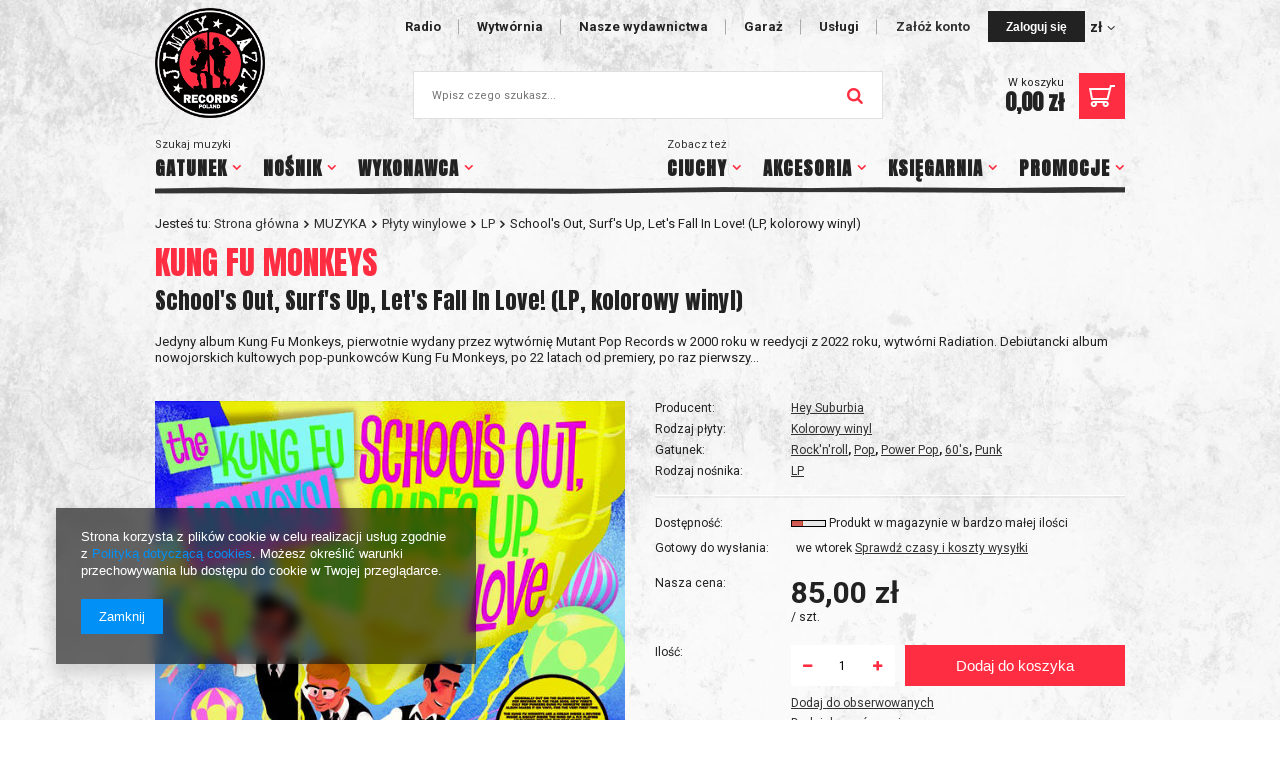

--- FILE ---
content_type: text/html; charset=utf-8
request_url: https://www.jimmyjazz.pl/product-pol-14736-Schools-Out-Surfs-Up-Lets-Fall-In-Love-LP-kolorowy-winyl.html
body_size: 38616
content:
<!DOCTYPE html>
<html lang="pl" ><head><meta name='viewport' content='user-scalable=no, initial-scale = 1.0, maximum-scale = 1.0, width=device-width'/> <link href='//fonts.googleapis.com/css?family=Anton|Roboto:400,700&subset=latin-ext' rel='stylesheet' /><meta http-equiv="Content-Type" content="text/html; charset=utf-8"><title>School's Out, Surf's Up, Let's Fall In Love! (LP, kolorowy winyl)  | MUZYKA \ Płyty winylowe \ LP Wykonawca \ KUNG FU MONKEYS | JIMMY JAZZ RECORDS - sklep i wydawnictwo muzyczne. Oferujemy CD, LP, Koszulki, ciuchy,</title><meta name="keywords" content="School's Out, Surf's Up, Let's Fall In Love! (LP, kolorowy winyl)  MUZYKA płyty winylowe LP Hey Suburbia KUNG FU MONKEYS Rodzaj płyty Kolorowy winyl Gatunek Rock'n'roll Gatunek Pop Gatunek Power Pop Gatunek 60's Gatunek Punk Rodzaj nośnika LP      | MUZYKA \ Płyty winylowe \ LP Wykonawca \ KUNG FU MONKEYS | winyle, muzyka, CD, koszulki, znaczki, Analogs, Komety, reggae, ska, oi!, punk,"><meta name="description" content="School's Out, Surf's Up, Let's Fall In Love! (LP, kolorowy winyl)  | Jedyny album Kung Fu Monkeys, pierwotnie wydany przez wytwórnię Mutant Pop Records w 2000 roku w reedycji z 2022 roku, wytwórni Radiation. Debiutancki album nowojorskich kultowych pop-punkowców Kung Fu Monkeys, po 22 latach od premiery, po raz pierwszy... | MUZYKA \ Płyty winylowe \ LP Wykonawca \ KUNG FU MONKEYS | Muzyka Punk, Psycho, SKA, Reggae. Wydawca Komet, The Analogs, Ziggie Piggie, WC. Dystrybutor zagranicznych wydawnictw."><link rel="icon" href="/gfx/pol/favicon.ico"><meta name="theme-color" content="#ff2d41"><meta name="msapplication-navbutton-color" content="#ff2d41"><meta name="apple-mobile-web-app-status-bar-style" content="#ff2d41"><link rel="stylesheet" type="text/css" href="/gfx/pol/style.css.gzip?r=1562927597"><script type="text/javascript" src="/gfx/pol/shop.js.gzip?r=1562927597"></script><meta name="robots" content="index,follow"><meta name="rating" content="general"><meta name="Author" content="Jimmy Jazz Records na bazie IdoSell (www.idosell.com/shop).">
<!-- Begin LoginOptions html -->

<style>
#client_new_social .service_item[data-name="service_Apple"]:before, 
#cookie_login_social_more .service_item[data-name="service_Apple"]:before,
.oscop_contact .oscop_login__service[data-service="Apple"]:before {
    display: block;
    height: 2.6rem;
    content: url('/gfx/standards/apple.svg?r=1743165583');
}
.oscop_contact .oscop_login__service[data-service="Apple"]:before {
    height: auto;
    transform: scale(0.8);
}
#client_new_social .service_item[data-name="service_Apple"]:has(img.service_icon):before,
#cookie_login_social_more .service_item[data-name="service_Apple"]:has(img.service_icon):before,
.oscop_contact .oscop_login__service[data-service="Apple"]:has(img.service_icon):before {
    display: none;
}
</style>

<!-- End LoginOptions html -->

<!-- Open Graph -->
<meta property="og:type" content="website"><meta property="og:url" content="https://www.jimmyjazz.pl/product-pol-14736-Schools-Out-Surfs-Up-Lets-Fall-In-Love-LP-kolorowy-winyl.html
"><meta property="og:title" content="School's Out, Surf's Up, Let's Fall In Love! (LP, kolorowy winyl)"><meta property="og:description" content="Jedyny album Kung Fu Monkeys, pierwotnie wydany przez wytwórnię Mutant Pop Records w 2000 roku w reedycji z 2022 roku, wytwórni Radiation. Debiutancki album nowojorskich kultowych pop-punkowców Kung Fu Monkeys, po 22 latach od premiery, po raz pierwszy..."><meta property="og:site_name" content="Jimmy Jazz Records"><meta property="og:locale" content="pl_PL"><meta property="og:image" content="https://www.jimmyjazz.pl/hpeciai/6699625eb5baafd6c594151e9d706b40/pol_pl_Schools-Out-Surfs-Up-Lets-Fall-In-Love-LP-kolorowy-winyl-14736_2.jpg"><meta property="og:image:width" content="555"><meta property="og:image:height" content="555"><script >
window.dataLayer = window.dataLayer || [];
window.gtag = function gtag() {
dataLayer.push(arguments);
}
gtag('consent', 'default', {
'ad_storage': 'denied',
'analytics_storage': 'denied',
'ad_personalization': 'denied',
'ad_user_data': 'denied',
'wait_for_update': 500
});

gtag('set', 'ads_data_redaction', true);
</script><script  class='google_consent_mode_update'>
gtag('consent', 'update', {
'ad_storage': 'granted',
'analytics_storage': 'granted',
'ad_personalization': 'granted',
'ad_user_data': 'granted'
});
</script>
<!-- End Open Graph -->

<link rel="canonical" href="https://www.jimmyjazz.pl/product-pol-14736-Schools-Out-Surfs-Up-Lets-Fall-In-Love-LP-kolorowy-winyl.html" />

                <!-- Global site tag (gtag.js) -->
                <script  async src="https://www.googletagmanager.com/gtag/js?id=AW-1045840390"></script>
                <script >
                    window.dataLayer = window.dataLayer || [];
                    window.gtag = function gtag(){dataLayer.push(arguments);}
                    gtag('js', new Date());
                    
                    gtag('config', 'AW-1045840390', {"allow_enhanced_conversions":true});

                </script>
                                <script>
                if (window.ApplePaySession && window.ApplePaySession.canMakePayments()) {
                    var applePayAvailabilityExpires = new Date();
                    applePayAvailabilityExpires.setTime(applePayAvailabilityExpires.getTime() + 2592000000); //30 days
                    document.cookie = 'applePayAvailability=yes; expires=' + applePayAvailabilityExpires.toUTCString() + '; path=/;secure;'
                    var scriptAppleJs = document.createElement('script');
                    scriptAppleJs.src = "/ajax/js/apple.js?v=3";
                    if (document.readyState === "interactive" || document.readyState === "complete") {
                          document.body.append(scriptAppleJs);
                    } else {
                        document.addEventListener("DOMContentLoaded", () => {
                            document.body.append(scriptAppleJs);
                        });  
                    }
                } else {
                    document.cookie = 'applePayAvailability=no; path=/;secure;'
                }
                </script>
                                <script>
                var listenerFn = function(event) {
                    if (event.origin !== "https://payment.idosell.com")
                        return;
                    
                    var isString = (typeof event.data === 'string' || event.data instanceof String);
                    if (!isString) return;
                    try {
                        var eventData = JSON.parse(event.data);
                    } catch (e) {
                        return;
                    }
                    if (!eventData) { return; }                                            
                    if (eventData.isError) { return; }
                    if (eventData.action != 'isReadyToPay') {return; }
                    
                    if (eventData.result.result && eventData.result.paymentMethodPresent) {
                        var googlePayAvailabilityExpires = new Date();
                        googlePayAvailabilityExpires.setTime(googlePayAvailabilityExpires.getTime() + 2592000000); //30 days
                        document.cookie = 'googlePayAvailability=yes; expires=' + googlePayAvailabilityExpires.toUTCString() + '; path=/;secure;'
                    } else {
                        document.cookie = 'googlePayAvailability=no; path=/;secure;'
                    }                                            
                }     
                if (!window.isAdded)
                {                                        
                    if (window.oldListener != null) {
                         window.removeEventListener('message', window.oldListener);
                    }                        
                    window.addEventListener('message', listenerFn);
                    window.oldListener = listenerFn;                                      
                       
                    const iframe = document.createElement('iframe');
                    iframe.src = "https://payment.idosell.com/assets/html/checkGooglePayAvailability.html?origin=https%3A%2F%2Fwww.jimmyjazz.pl";
                    iframe.style.display = 'none';                                            

                    if (document.readyState === "interactive" || document.readyState === "complete") {
                          if (!window.isAdded) {
                              window.isAdded = true;
                              document.body.append(iframe);
                          }
                    } else {
                        document.addEventListener("DOMContentLoaded", () => {
                            if (!window.isAdded) {
                              window.isAdded = true;
                              document.body.append(iframe);
                          }
                        });  
                    }  
                }
                </script>
                <script>let paypalDate = new Date();
                    paypalDate.setTime(paypalDate.getTime() + 86400000);
                    document.cookie = 'payPalAvailability_PLN=-1; expires=' + paypalDate.getTime() + '; path=/; secure';
                </script><script src="/data/gzipFile/expressCheckout.js.gz"></script><script type="text/javascript" src="/gfx/pol/projector_product_questions.js.gzip?r=1562927597"></script><script type="text/javascript" src="/gfx/pol/projector_video.js.gzip?r=1562927597"></script></head><body><div id="container" class="projector_page 
            
            container"><header class="clearfix "><script type="text/javascript" class="ajaxLoad">
            app_shop.vars.vat_registered = "true";
            app_shop.vars.currency_format = "###,##0.00";
            
                app_shop.vars.currency_before_value = false;
            
                app_shop.vars.currency_space = true;
            
            app_shop.vars.symbol = "zł";
            app_shop.vars.id= "PLN";
            app_shop.vars.baseurl = "http://www.jimmyjazz.pl/";
            app_shop.vars.sslurl= "https://www.jimmyjazz.pl/";
            app_shop.vars.curr_url= "%2Fproduct-pol-14736-Schools-Out-Surfs-Up-Lets-Fall-In-Love-LP-kolorowy-winyl.html";
            

            var currency_decimal_separator = ',';
            var currency_grouping_separator = ' ';

            
                app_shop.vars.blacklist_extension = ["exe","com","swf","js","php"];
            
                app_shop.vars.blacklist_mime = ["application/javascript","application/octet-stream","message/http","text/javascript","application/x-deb","application/x-javascript","application/x-shockwave-flash","application/x-msdownload"];
            
                app_shop.urls.contact = "/contact-pol.html";
            </script><div id="viewType" style="display:none"></div><div id="menu_settings" class=" "><div class="menu_settings_bar "><ul id="top-navigation"><li><a href="/Wymagane-zalogowanie-cinfo-pol-10.html" title="Radio">Radio</a></li><li><a href="/Informacje-o-firmie-cabout-pol-7.html" title="Wytwórnia">Wytwórnia</a></li><li><a href="/pol_m_MUZYKA-974.html?filter_series=&amp;filter_producer=120%2C1142347122&amp;filter_traits%5B1257715694%5D=&amp;filter_traits%5B1271341284%5D=&amp;filter_traits%5B1249909617%5D=1228681609%2C1228681610%2C1228681612" title="Nasze wydawnictwa">Nasze wydawnictwa</a></li><li><a href="/GARAZ-Klika-slow-o-przeszlosci-i-terazniejszosci-cabout-pol-13.html" title="Garaż">Garaż</a></li><li><a href="/Uslugi-cabout-pol-169.html" title="Usługi">Usługi</a></li></ul><div id="menu_additional"><a href="https://www.jimmyjazz.pl/client-new.php?register" title="">Załóż konto
                                </a><a href="https://www.jimmyjazz.pl/login.php" class="btn-small btn-inverse" title="">Zaloguj się
                                </a></div><div id="mobile_additional"><a href="https://www.jimmyjazz.pl/login.php" title="">Twoje konto
                        </a>
                        |
                        <a rel="nofollow" href="https://www.jimmyjazz.pl/basketchange.php?mode=2" title="">Obserwowane (0)
                        </a>
                         | 
                    </div><div class="open_trigger"><span class="hidden-phone flag_txt">zł</span><div class="menu_settings_wrapper visible-phone"><span class="menu_settings_bar"><span class="menu_settings_barlab">Waluta:</span><span class="menu_settings_barval">zł</span></span><span class="menu_settings_bar"><span class="menu_settings_barlab">Kraj dostawy:</span><span class="menu_settings_barval">Polska</span></span></div><i class="icon-angle-down"></i></div><form action="https://www.jimmyjazz.pl/settings.php" method="post"><ul class="bg_alter"><li><div class="form-group"><label for="menu_settings_country">Kraj odbioru zamówienia </label><select class="form-control" name="country" id="menu_settings_country"><option value="1143020015">Australia</option><option value="1143020016">Austria</option><option value="1143020027">Belarus</option><option value="1143020022">Belgium</option><option value="1143020029">Bosna and Herzegovina</option><option value="1143020031">Brazylia</option><option value="1143020033">Bulgaria</option><option value="1143020095">Canada</option><option value="1143020037">China</option><option value="1143020038">Croatia</option><option value="1143020040">Cyprus</option><option value="1143020041">Czech Republic</option><option value="1143020042">Denmark</option><option value="1143020051">Estonia</option><option value="1143020056">Finland</option><option value="1143020057">France</option><option value="1143020143">Germany</option><option value="1143020062">Greece</option><option value="1143020078">HongKong</option><option value="1143020217">Hungary</option><option value="1143020084">Iceland</option><option value="1143020083">Ireland</option><option value="1143020085">Israel</option><option value="1143020220">Italy</option><option value="1143020086">Jamaica</option><option value="1143020087">Japan</option><option value="1143020101">Kolumbia</option><option value="1143020118">Latvia</option><option value="1143020115">Liechtenstein</option><option value="1143020116">Lithuania</option><option value="1143020117">Luksembourg</option><option value="1143020119">Macedonia</option><option value="1143020126">Malta</option><option value="1143020134">Moldova</option><option value="1143020076">Netherlands</option><option value="1143020149">Norway</option><option selected value="1143020003">Polska</option><option value="1143020163">Portugal</option><option value="1143020169">Romania</option><option value="1143020168">Russia</option><option value="1170044700">Serbia</option><option value="1143020182">Slovakia</option><option value="1143020183">Slovenia</option><option value="1143020075">Spain</option><option value="1143020193">Sweden</option><option value="1143020192">Switzerland</option><option value="1143020205">Turkey</option><option value="1143020218">UK / Great Britain</option><option value="1143020210">Ukraine</option><option value="1143020186">USA</option></select></div><div class="form-group"><label for="menu_settings_curr">Ceny podane w: </label><select class="form-control" name="curr" id="menu_settings_curr"><option value="EUR">EUR (1 zł = 0.25EUR)
                                                                </option><option value="PLN" selected>zł</option></select></div></li><li class="buttons"><button class="btn-small" type="submit">
                                        Zastosuj zmiany
                                    </button></li></ul></form></div></div><div id="logo" data-align="a#css" class="col-lg-2 col-md-3 col-xs-12  align_row" data-bg="/data/gfx/mask/pol/top_2_big.png"><a href="/" target="_self"><img src="/data/gfx/mask/pol/logo_2_big.png" alt="jimmyjazz.pl" width="195" height="195"></a></div><form action="https://www.jimmyjazz.pl/search.php" method="get" id="menu_search" class="col-lg-8 col-md-6 col-xs-12"><div><input id="menu_search_text" type="text" name="text" class="catcomplete" placeholder="Wpisz czego szukasz..."></div><button type="submit"><i class="icon-search"></i></button><a href="https://www.jimmyjazz.pl/searching.php" title="">Wyszukiwanie zaawansowane</a></form><div id="menu_basket" class=" empty_bsket"><a href="https://www.jimmyjazz.pl/basketedit.php?mode=1"><span class="basket_value"><span>W koszyku</span><strong>0,00 zł</strong></span><span class="basket_icon"></span></a><script>
                        app_shop.run(function(){ menu_basket_cache(); }, 'all');
                    </script></div><nav id="menu_categories"><button type="button" class="navbar-toggler"><i class="icon-reorder"></i></button><div class="navbar-collapse" id="menu_navbar"><span class="menu_label">
                    Zobacz też
                </span><ul class="navbar-nav"><li class="nav-item"><a  href="/pol_m_MUZYKA-974.html" target="_self" title="MUZYKA" class="nav-link active" >MUZYKA</a><ul class="navbar-subnav"><li class="nav-item"><a class="nav-link" href="/pol_m_MUZYKA_Plyty-CD-984.html" target="_self">Płyty CD</a></li><li class="nav-item"><a class="nav-link active" href="/pol_m_MUZYKA_Plyty-winylowe-990.html" target="_self">Płyty winylowe</a><ul class="navbar-subsubnav"><li class="nav-item"><a class="nav-link" href="/pol_m_MUZYKA_Plyty-winylowe_EP-899.html" target="_self">EP</a></li><li class="nav-item"><a class="nav-link active" href="/pol_m_MUZYKA_Plyty-winylowe_LP-898.html" target="_self">LP</a></li></ul></li><li class="nav-item"><a class="nav-link" href="/pol_m_MUZYKA_Plyty-DVD-988.html" target="_self">Płyty DVD</a></li><li class="nav-item"><a class="nav-link" href="/pol_m_MUZYKA_Kasety-986.html" target="_self">Kasety</a></li><li class="nav-item"><a class="nav-link" href="/pol_m_MUZYKA_Pliki-cyfrowe-1761.html" target="_self">Pliki cyfrowe</a></li></ul></li><li class="nav-item"><a  href="/pol_m_CIUCHY-978.html" target="_self" title="CIUCHY" class="nav-link" >CIUCHY</a><ul class="navbar-subnav"><li class="nav-item"><a class="nav-link" href="/pol_m_CIUCHY_Koszulki-998.html" target="_self">Koszulki</a><ul class="navbar-subsubnav"><li class="nav-item"><a class="nav-link" href="/pol_m_CIUCHY_Koszulki_damskie-900.html" target="_self">damskie</a></li><li class="nav-item"><a class="nav-link" href="/pol_m_CIUCHY_Koszulki_dzieciece-2683.html" target="_self">dziecięce</a></li><li class="nav-item"><a class="nav-link" href="/pol_m_CIUCHY_Koszulki_meskie-901.html" target="_self">męskie</a></li></ul></li><li class="nav-item"><a class="nav-link" href="/pol_m_CIUCHY_Bokserki-1425.html" target="_self">Bokserki</a><ul class="navbar-subsubnav"><li class="nav-item"><a class="nav-link" href="/pol_m_CIUCHY_Bokserki_meskie-1427.html" target="_self">męskie</a></li></ul></li><li class="nav-item"><a class="nav-link" href="/pol_m_CIUCHY_Bluzy-890.html" target="_self">Bluzy</a><ul class="navbar-subsubnav"><li class="nav-item"><a class="nav-link" href="/pol_m_CIUCHY_Bluzy_meskie-907.html" target="_self">męskie</a></li></ul></li><li class="nav-item"><a class="nav-link" href="/pol_m_CIUCHY_Maseczki-ochronne-4397.html" target="_self">Maseczki ochronne</a></li><li class="nav-item"><a class="nav-link" href="/pol_m_CIUCHY_Polowki-1000.html" target="_self">Polówki</a><ul class="navbar-subsubnav"><li class="nav-item"><a class="nav-link" href="/pol_m_CIUCHY_Polowki_damskie-902.html" target="_self">damskie</a></li></ul></li></ul></li><li class="nav-item"><a  href="/pol_m_AKCESORIA-980.html" target="_self" title="AKCESORIA" class="nav-link" >AKCESORIA</a><ul class="navbar-subnav"><li class="nav-item"><a class="nav-link" href="/pol_m_AKCESORIA_Znaczki-badziki-25-mm-891.html" target="_self">Znaczki (badziki) 25 mm</a></li><li class="nav-item"><a class="nav-link" href="/pol_m_AKCESORIA_Breloki-892.html" target="_self">Breloki</a></li><li class="nav-item"><a class="nav-link" href="/pol_m_AKCESORIA_Magnesy-1388.html" target="_self">Magnesy</a></li><li class="nav-item"><a class="nav-link" href="/pol_m_AKCESORIA_Slipmaty-2888.html" target="_self">Slipmaty</a></li><li class="nav-item"><a class="nav-link" href="/pol_m_AKCESORIA_Okladka-foliowa-EP-7-4253.html" target="_self">Okładka foliowa EP 7&quot;</a></li><li class="nav-item"><a class="nav-link" href="/pol_m_AKCESORIA_Okladka-foliowa-LP-12-4254.html" target="_self">Okładka foliowa LP 12&quot;</a></li><li class="nav-item"><a class="nav-link" href="/pol_m_AKCESORIA_Podkladki-pod-napoje-1228.html" target="_self">Podkładki pod napoje</a></li><li class="nav-item"><a class="nav-link" href="/pol_m_AKCESORIA_Kubki-895.html" target="_self">Kubki</a></li><li class="nav-item"><a class="nav-link" href="/pol_m_AKCESORIA_Plecaki-Worki-4066.html" target="_self">Plecaki - Worki</a></li><li class="nav-item"><a class="nav-link" href="/pol_m_AKCESORIA_Torby-893.html" target="_self">Torby</a></li></ul></li><li class="nav-item"><a  href="/pol_m_KSIEGARNIA-982.html" target="_self" title="KSIĘGARNIA" class="nav-link" >KSIĘGARNIA</a><ul class="navbar-subnav"><li class="nav-item"><a class="nav-link" href="/pol_m_KSIEGARNIA_Prasa-896.html" target="_self">Prasa</a></li><li class="nav-item"><a class="nav-link" href="/pol_m_KSIEGARNIA_Ksiazki-897.html" target="_self">Książki</a></li></ul></li><li class="nav-item"><a  href="/pol_m_PROMOCJE-1512.html" target="_self" title="PROMOCJE" class="nav-link" >PROMOCJE</a><ul class="navbar-subnav"><li class="nav-item"><a class="nav-link" href="/pol_m_PROMOCJE_Plyty-CD-1513.html" target="_self">Płyty CD</a></li><li class="nav-item"><a class="nav-link" href="/pol_m_PROMOCJE_Ciuchy-1514.html" target="_self">Ciuchy</a></li></ul></li></ul></div><div class="navbar-collapse" id="menu_navbar_bis"><span class="menu_label">
                    Szukaj muzyki
                </span><ul class="navbar-nav"><li class="nav-item"><span title="Gatunek" class="nav-link" >Gatunek</span><ul class="navbar-subnav"><li class="nav-item"><a class="nav-link" href="/tra-pol-1228681651-Alternative.html" target="_self">Alternative</a></li><li class="nav-item"><a class="nav-link" href="/tra-pol-1335996749-Ambient.html" target="_self">Ambient</a></li><li class="nav-item"><a class="nav-link" href="/tra-pol-1335996768-Bluegrass.html" target="_self">Bluegrass</a></li><li class="nav-item"><a class="nav-link" href="/tra-pol-1335996516-Blues.html" target="_self">Blues</a></li><li class="nav-item"><a class="nav-link" href="/tra-pol-1228681680-Calypso.html" target="_self">Calypso</a></li><li class="nav-item"><a class="nav-link" href="/tra-pol-1335996664-Cold-Wave.html" target="_self">Cold Wave</a></li><li class="nav-item"><a class="nav-link" href="/tra-pol-1228681658-Country.html" target="_self">Country</a></li><li class="nav-item"><a class="nav-link" href="/tra-pol-1335996618-Dancehall.html" target="_self">Dancehall</a></li><li class="nav-item"><a class="nav-link" href="/tra-pol-1228681670-Dub.html" target="_self">Dub</a></li><li class="nav-item"><a class="nav-link" href="/tra-pol-1335996612-Folk.html" target="_self">Folk</a></li><li class="nav-item"><a class="nav-link" href="/tra-pol-1228681688-Folk-Etno.html" target="_self">Folk / Etno</a></li><li class="nav-item"><a class="nav-link" href="/tra-pol-1228681656-Folk-Rock.html" target="_self">Folk Rock</a></li><li class="nav-item"><a class="nav-link" href="/tra-pol-1228681652-Garage.html" target="_self">Garage</a></li><li class="nav-item"><a class="nav-link" href="/tra-pol-1228681677-Glam.html" target="_self">Glam Rock</a></li><li class="nav-item"><a class="nav-link" href="/tra-pol-1228681661-Gothic.html" target="_self">Gothic Rock</a></li><li class="nav-item"><a class="nav-link" href="/tra-pol-1228681667-Hard-Rock.html" target="_self">Hard Rock</a></li><li class="nav-item"><a class="nav-link" href="/tra-pol-1228681640-Hardcore.html" target="_self">Hardcore</a></li><li class="nav-item"><a class="nav-link" href="/tra-pol-1228681643-Hardcore-Punk.html" target="_self">Hardcore / Punk</a></li><li class="nav-item"><a class="nav-link" href="/tra-pol-1228681650-Hardcore-Thrash.html" target="_self">Hardcore / Thrash</a></li><li class="nav-item"><a class="nav-link" href="/tra-pol-1228681690-Hip-hop.html" target="_self">Hip-Hop</a></li><li class="nav-item"><a class="nav-link" href="/tra-pol-1228681671-Horror-Punk.html" target="_self">Horror Punk</a></li><li class="nav-item"><a class="nav-link" href="/tra-pol-1335996706-Industrial.html" target="_self">Industrial</a></li><li class="nav-item"><a class="nav-link" href="/tra-pol-1228681682-Jazz.html" target="_self">Jazz</a></li><li class="nav-item"><a class="nav-link" href="/tra-pol-1228681666-Metal.html" target="_self">Metal / Hard Rock</a></li><li class="nav-item"><a class="nav-link" href="/tra-pol-1228681659-Mod.html" target="_self">Mod</a></li><li class="nav-item"><a class="nav-link" href="l/tra-pol-1228681662-New-Wave.html" target="_self">New Wave</a></li><li class="nav-item"><a class="nav-link" href="/tra-pol-1228681752-Northern-Soul.html" target="_self">Northern Soul</a></li><li class="nav-item"><a class="nav-link" href="/tra-pol-1228681669-Pop.html" target="_self">Pop</a></li><li class="nav-item"><a class="nav-link" href="/tra-pol-1228681665-Post-Punk.html" target="_self">Post-Punk</a></li><li class="nav-item"><a class="nav-link" href="/tra-pol-1228681644-Psychobilly-.html" target="_self">Psychobilly</a></li><li class="nav-item"><a class="nav-link" href="/tra-pol-1228681639-Punk.html" target="_self">Punk</a></li><li class="nav-item"><a class="nav-link" href="/tra-pol-1228681648-Reggae.html" target="_self">Regge</a></li><li class="nav-item"><a class="nav-link" href="/tra-pol-1228681657-Rocknroll.html" target="_self">Rock'N'Roll</a></li><li class="nav-item"><a class="nav-link" href="/tra-pol-1228681646-Rockabilly.html" target="_self">Rockabilly</a></li><li class="nav-item"><a class="nav-link" href="/tra-pol-1228681697-Rocksteady.html" target="_self">Rocksteady</a></li><li class="nav-item"><a class="nav-link" href="/tra-pol-1228681641-Ska.html" target="_self">Ska</a></li><li class="nav-item"><a class="nav-link" href="/tra-pol-1335996566-Skinhead-Reggae.html" target="_self">Skinhead Reggae</a></li><li class="nav-item"><a class="nav-link" href="/tra-pol-1228681663-Soul.html" target="_self">Soul</a></li><li class="nav-item"><a class="nav-link" href="/tra-pol-1228681647-Street-Punk.html" target="_self">Street Punk</a></li><li class="nav-item"><a class="nav-link" href="/tra-pol-1228681655-Surf.html" target="_self">Surf</a></li><li class="nav-item"><a class="nav-link" href="/tra-pol-1335996687-Synthpop.html" target="_self">Synthpop</a></li></ul></li><li class="nav-item"><span title="Nośnik" class="nav-link" >Nośnik</span><ul class="navbar-subnav"><li class="nav-item"><a class="nav-link" href="/pol_m_MUZYKA_Kasety-986.html" target="_self">Kasety</a></li><li class="nav-item"><a class="nav-link" href="/pol_m_MUZYKA_Pliki-cyfrowe-1761.html" target="_self">Pliki cyfrowe</a></li><li class="nav-item"><a class="nav-link" href="/pol_m_MUZYKA_Plyty-CD-984.html" target="_self">Płyty CD</a></li><li class="nav-item"><a class="nav-link" href="/pol_m_MUZYKA_Plyty-DVD-988.html" target="_self">Płyty DVD</a></li><li class="nav-item"><a class="nav-link" href="/pol_m_MUZYKA_Plyty-winylowe-990.html" target="_self">Płyty winylowe</a></li></ul></li><li class="nav-item"><span title="Wykonawca" class="nav-link" >Wykonawca</span><ul class="navbar-subnav"><li class="nav-item"><a class="nav-link" href="/pol_m_Wykonawca_19-WIOSEN-977.html" target="_self">19 WIOSEN</a></li><li class="nav-item"><a class="nav-link" href="/pol_m_Wykonawca_3CITY-STOMPERS-4276.html" target="_self">3CITY STOMPERS</a></li><li class="nav-item"><a class="nav-link" href="/pol_m_Wykonawca_4-SKINS-THE-983.html" target="_self">4 SKINS, THE</a></li><li class="nav-item"><a class="nav-link" href="/pol_m_Wykonawca_740-MILIONOW-ODDECHOW-574.html" target="_self">740 MILIONÓW ODDECHÓW</a></li><li class="nav-item"><a class="nav-link" href="/pol_m_Wykonawca_747-2498.html" target="_self">747</a></li><li class="nav-item"><a class="nav-link" href="/pol_m_Wykonawca_8-MINUTE-AGONY-5428.html" target="_self">8 MINUTE AGONY</a></li><li class="nav-item"><a class="nav-link" href="/pol_m_Wykonawca_ABADDON-989.html" target="_self">ABADDON</a></li><li class="nav-item"><a class="nav-link" href="/pol_m_Wykonawca_ABERRACJA-4626.html" target="_self">ABERRACJA</a></li><li class="nav-item"><a class="nav-link" href="/pol_m_Wykonawca_ABSURD-3510.html" target="_self">ABSURD</a></li><li class="nav-item"><a class="nav-link" href="/pol_m_Wykonawca_AC-DC-492.html" target="_self">AC/DC</a></li><li class="nav-item"><a class="nav-link" href="/pol_m_Wykonawca_ACAPULCO-4637.html" target="_self">ACAPULCO</a></li><li class="nav-item"><a class="nav-link" href="/pol_m_Wykonawca_ACCEPT-2015.html" target="_self">ACCEPT</a></li><li class="nav-item"><a class="nav-link" href="/pol_m_Wykonawca_ACK-ACK-5607.html" target="_self">ACK-ACK</a></li><li class="nav-item"><a class="nav-link" href="/pol_m_Wykonawca_ADHD-SYNDROM-993.html" target="_self">ADHD SYNDROM</a></li><li class="nav-item"><a class="nav-link" href="/pol_m_Wykonawca_ADICTS-THE-995.html" target="_self">ADICTS, THE</a></li><li class="nav-item"><a class="nav-link" href="/pol_m_Wykonawca_ADMINISTRATORR-481.html" target="_self">ADMINISTRATORR</a></li><li class="nav-item"><a class="nav-link" href="/pol_m_Wykonawca_ADMINISTRATORR-ELECTRO-1831.html" target="_self">ADMINISTRATORR ELECTRO</a></li><li class="nav-item"><a class="nav-link" href="/pol_m_Wykonawca_ADRENALIN-O-D-1307.html" target="_self">ADRENALIN O.D.</a></li><li class="nav-item"><a class="nav-link" href="/pol_m_Wykonawca_AFEKT-5269.html" target="_self">AFEKT</a></li><li class="nav-item"><a class="nav-link" href="/pol_m_Wykonawca_AFTER-BLUES-1496.html" target="_self">AFTER BLUES</a></li><li class="nav-item"><a class="nav-link" href="/pol_m_Wykonawca_AFTER-LAUGHTER-3337.html" target="_self">AFTER LAUGHTER</a></li><li class="nav-item"><a class="nav-link" href="/pol_m_Wykonawca_AGENT-ORANGE-4462.html" target="_self">AGENT ORANGE</a></li><li class="nav-item"><a class="nav-link" href="/pol_m_Wykonawca_AGGROLITES-THE-997.html" target="_self">AGGROLITES, THE</a></li><li class="nav-item"><a class="nav-link" href="/pol_m_Wykonawca_AGNI-HOTRA-4921.html" target="_self">AGNI HOTRA</a></li><li class="nav-item"><a class="nav-link" href="/pol_m_Wykonawca_AGNOSTIC-FRONT-999.html" target="_self">AGNOSTIC FRONT</a></li><li class="nav-item"><a class="nav-link" href="/pol_m_Wykonawca_AGROVATORS-THE-3748.html" target="_self">AGROVATORS, THE</a></li><li class="nav-item"><a class="nav-link" href="/pol_m_Wykonawca_AIRBOURNE-1468.html" target="_self">AIRBOURNE</a></li><li class="nav-item"><a class="nav-link" href="/pol_m_Wykonawca_AITKEN-LAUREL-1003.html" target="_self">AITKEN, LAUREL</a></li><li class="nav-item"><a class="nav-link" href="/pol_m_Wykonawca_AITKEN-LAUREL-GIRLIE-3955.html" target="_self">AITKEN, LAUREL & GIRLIE</a></li><li class="nav-item"><a class="nav-link" href="/pol_m_Wykonawca_AITKEN-LAUREL-with-the-SKATALITES-4258.html" target="_self">AITKEN, LAUREL with the SKATALITES</a></li><li class="nav-item"><a class="nav-link" href="/pol_m_Wykonawca_ALABASTER-3440.html" target="_self">ALABASTER</a></li><li class="nav-item"><a class="nav-link" href="/pol_m_Wykonawca_ALCAPONE-DENNIS-3427.html" target="_self">ALCAPONE, DENNIS</a></li><li class="nav-item"><a class="nav-link" href="/pol_m_Wykonawca_ALIANS-1004.html" target="_self">ALIANS</a></li><li class="nav-item"><a class="nav-link" href="/pol_m_Wykonawca_ALICE-IN-CHAINS-5635.html" target="_self">ALICE IN CHAINS</a></li><li class="nav-item"><a class="nav-link" href="/pol_m_Wykonawca_ALIEN-SEX-FIEND-5460.html" target="_self">ALIEN SEX FIEND</a></li><li class="nav-item"><a class="nav-link" href="/pol_m_Wykonawca_ALKALINE-TRIO-5226.html" target="_self">ALKALINE TRIO</a></li><li class="nav-item"><a class="nav-link" href="/pol_m_Wykonawca_ALL-5503.html" target="_self">ALL</a></li><li class="nav-item"><a class="nav-link" href="/pol_m_Wykonawca_ALPHEUS-1860.html" target="_self">ALPHEUS</a></li><li class="nav-item"><a class="nav-link" href="/pol_m_Wykonawca_ALPHONSO-ROLAND-2377.html" target="_self">ALPHONSO, ROLAND</a></li><li class="nav-item"><a class="nav-link" href="/pol_m_Wykonawca_ALTERNATIVE-TV-635.html" target="_self">ALTERNATIVE TV</a></li><li class="nav-item"><a class="nav-link" href="/pol_m_Wykonawca_ALTHEA-DONNA-548.html" target="_self">ALTHEA & DONNA</a></li><li class="nav-item"><a class="nav-link" href="/pol_m_Wykonawca_ALVARO-S-S-HIS-JAMMING-SESSIONS-4844.html" target="_self">ALVARO S.S. &amp; HIS JAMMING SESSIONS</a></li><li class="nav-item"><a class="nav-link" href="/pol_m_Wykonawca_AMERICAN-STATIC-1165.html" target="_self">AMERICAN STATIC</a></li><li class="nav-item"><a class="nav-link" href="/pol_m_Wykonawca_AMYL-and-THE-SNIFFERS-4495.html" target="_self">AMYL and THE SNIFFERS</a></li><li class="nav-item"><a class="nav-link" href="/pol_m_Wykonawca_ANALOGS-THE-1007.html" target="_self">ANALOGS, THE</a></li><li class="nav-item"><a class="nav-link" href="/pol_m_Wykonawca_ANALOGS-THE-RAMZES-THE-HOOLIGANS-1008.html" target="_self">ANALOGS, THE / RAMZES & THE HOOLIGANS</a></li><li class="nav-item"><a class="nav-link" href="/pol_m_Wykonawca_ANALOGS-THE-STREET-CHAOS-1277.html" target="_self">ANALOGS, THE / STREET CHAOS</a></li><li class="nav-item"><a class="nav-link" href="/pol_m_Wykonawca_ANALOGS-THE-TOWER-BLOCKS-541.html" target="_self">ANALOGS, THE / TOWER BLOCKS</a></li><li class="nav-item"><a class="nav-link" href="/pol_m_Wykonawca_ANGELIC-UPSTARTS-1010.html" target="_self">ANGELIC UPSTARTS</a></li><li class="nav-item"><a class="nav-link" href="/pol_m_Wykonawca_ANGRY-AGENDA-3990.html" target="_self">ANGRY AGENDA</a></li><li class="nav-item"><a class="nav-link" href="/pol_m_Wykonawca_ANGRY-SAMOANS-1314.html" target="_self">ANGRY SAMOANS</a></li><li class="nav-item"><a class="nav-link" href="/pol_m_Wykonawca_ANKA-PAUL-2911.html" target="_self">ANKA, PAUL</a></li><li class="nav-item"><a class="nav-link" href="/pol_m_Wykonawca_ANTAGONIZERS-ATL-5245.html" target="_self">ANTAGONIZERS ATL</a></li><li class="nav-item"><a class="nav-link" href="/pol_m_Wykonawca_ANTHRAX-3951.html" target="_self">ANTHRAX</a></li><li class="nav-item"><a class="nav-link" href="/pol_m_Wykonawca_ANTI-DREAD-1011.html" target="_self">ANTI DREAD</a></li><li class="nav-item"><a class="nav-link" href="/pol_m_Wykonawca_ANTI-FLAG-1193.html" target="_self">ANTI-FLAG</a></li><li class="nav-item"><a class="nav-link" href="/pol_m_Wykonawca_ANTI-NOWHERE-LEAGUE-1012.html" target="_self">ANTI-NOWHERE LEAGUE</a></li><li class="nav-item"><a class="nav-link" href="/pol_m_Wykonawca_APE-631.html" target="_self">APE</a></li><li class="nav-item"><a class="nav-link" href="/pol_m_Wykonawca_APERS-THE-2827.html" target="_self">APERS, THE</a></li><li class="nav-item"><a class="nav-link" href="/pol_m_Wykonawca_ARCY-MLYN-1551.html" target="_self">ARCY MŁYN</a></li><li class="nav-item"><a class="nav-link" href="/pol_m_Wykonawca_ARMIA-1020.html" target="_self">ARMIA</a></li><li class="nav-item"><a class="nav-link" href="/pol_m_Wykonawca_ARMSTRONG-BILLIE-JOE-5637.html" target="_self">ARMSTRONG, BILLIE JOE</a></li><li class="nav-item"><a class="nav-link" href="/pol_m_Wykonawca_ARMSTRONG-LOUIS-1379.html" target="_self">ARMSTRONG, LOUIS</a></li><li class="nav-item"><a class="nav-link" href="/pol_m_Wykonawca_ARMSTRONG-LOUIS-DUKE-ELLINGTON-4872.html" target="_self">ARMSTRONG, LOUIS &amp; DUKE ELLINGTON</a></li><li class="nav-item"><a class="nav-link" href="/pol_m_Wykonawca_ARMSTRONG-TIM-908.html" target="_self">ARMSTRONG, TIM</a></li><li class="nav-item"><a class="nav-link" href="/pol_m_Wykonawca_ART-ENSEMBLE-OF-CHICAGO-5670.html" target="_self">ART ENSEMBLE OF CHICAGO</a></li><li class="nav-item"><a class="nav-link" href="/pol_m_Wykonawca_ASHERS-599.html" target="_self">ASHERS</a></li><li class="nav-item"><a class="nav-link" href="/pol_m_Wykonawca_ASWAD-584.html" target="_self">ASWAD</a></li><li class="nav-item"><a class="nav-link" href="/pol_m_Wykonawca_ATENCJA-1849.html" target="_self">ATENCJA</a></li><li class="nav-item"><a class="nav-link" href="/pol_m_Wykonawca_ATTAK-3279.html" target="_self">ATTAK</a></li><li class="nav-item"><a class="nav-link" href="/pol_m_Wykonawca_ATTRACTORS-THE-4926.html" target="_self">ATTRACTORS, THE</a></li><li class="nav-item"><a class="nav-link" href="/pol_m_Wykonawca_AVALON-FRANKIE-1336.html" target="_self">AVALON, FRANKIE</a></li><li class="nav-item"><a class="nav-link" href="/pol_m_Wykonawca_B-52s-THE-518.html" target="_self">B - 52's, THE</a></li><li class="nav-item"><a class="nav-link" href="/pol_m_Wykonawca_BABOON-SHOW-THE-5075.html" target="_self">BABOON SHOW, THE</a></li><li class="nav-item"><a class="nav-link" href="/pol_m_Wykonawca_BABYLOVE-THE-VAN-DANGOS-4293.html" target="_self">BABYLOVE &amp; THE VAN DANGOS</a></li><li class="nav-item"><a class="nav-link" href="/pol_m_Wykonawca_BACKYARD-BABIES-616.html" target="_self">BACKYARD BABIES</a></li><li class="nav-item"><a class="nav-link" href="/pol_m_Wykonawca_BAD-BRAINS-911.html" target="_self">BAD BRAINS</a></li><li class="nav-item"><a class="nav-link" href="/pol_m_Wykonawca_BAD-MANNERS-912.html" target="_self">BAD MANNERS</a></li><li class="nav-item"><a class="nav-link" href="/pol_m_Wykonawca_BAD-MOJOS-4734.html" target="_self">BAD MOJOS</a></li><li class="nav-item"><a class="nav-link" href="/pol_m_Wykonawca_BAD-RELIGION-500.html" target="_self">BAD RELIGION</a></li><li class="nav-item"><a class="nav-link" href="/pol_m_Wykonawca_BAKER-CHET-ART-POPPER-3559.html" target="_self">BAKER CHET / ART POPPER</a></li><li class="nav-item"><a class="nav-link" href="/pol_m_Wykonawca_BAKER-CHET-BIL-EVANS-3526.html" target="_self">BAKER CHET / BIL EVANS</a></li><li class="nav-item"><a class="nav-link" href="/pol_m_Wykonawca_BAKER-CHET-BUD-SHANK-3528.html" target="_self">BAKER CHET / BUD SHANK</a></li><li class="nav-item"><a class="nav-link" href="/pol_m_Wykonawca_BAKER-CHET-1972.html" target="_self">BAKER, CHET</a></li><li class="nav-item"><a class="nav-link" href="/pol_m_Wykonawca_BAKSHISH-1341.html" target="_self">BAKSHISH</a></li><li class="nav-item"><a class="nav-link" href="/pol_m_Wykonawca_BAND-OF-ENDLESS-NOISE-THE-5430.html" target="_self">BAND OF ENDLESS NOISE, THE</a></li><li class="nav-item"><a class="nav-link" href="/pol_m_Wykonawca_BANDITS-THE-581.html" target="_self">BANDITS, THE</a></li><li class="nav-item"><a class="nav-link" href="/pol_m_Wykonawca_BANG-BANG-914.html" target="_self">BANG BANG</a></li><li class="nav-item"><a class="nav-link" href="/pol_m_Wykonawca_BANKROBBERS-THE-1251.html" target="_self">BANKROBBERS, THE</a></li><li class="nav-item"><a class="nav-link" href="/pol_m_Wykonawca_BARTENDERS-THE-1414.html" target="_self">BARTENDERS, THE</a></li><li class="nav-item"><a class="nav-link" href="/pol_m_Wykonawca_BASIE-COUNT-1623.html" target="_self">BASIE, COUNT</a></li><li class="nav-item"><a class="nav-link" href="/pol_m_Wykonawca_BASTARD-DISCO-3334.html" target="_self">BASTARD DISCO</a></li><li class="nav-item"><a class="nav-link" href="/pol_m_Wykonawca_BASTARD-THE-1483.html" target="_self">BASTARD, THE</a></li><li class="nav-item"><a class="nav-link" href="/pol_m_Wykonawca_BATMOBILE-3678.html" target="_self">BATMOBILE</a></li><li class="nav-item"><a class="nav-link" href="/pol_m_Wykonawca_BATTALION-OF-SAINTS-4618.html" target="_self">BATTALION OF SAINTS</a></li><li class="nav-item"><a class="nav-link" href="/pol_m_Wykonawca_BAUHAUS-487.html" target="_self">BAUHAUS</a></li><li class="nav-item"><a class="nav-link" href="/pol_m_Wykonawca_BAZOOKA-SERVICE-915.html" target="_self">BAZOOKA SERVICE</a></li><li class="nav-item"><a class="nav-link" href="/pol_m_Wykonawca_BEACH-BOYS-THE-1073.html" target="_self">BEACH BOYS, THE</a></li><li class="nav-item"><a class="nav-link" href="/pol_m_Wykonawca_BEASTIE-BOYS-916.html" target="_self">BEASTIE BOYS</a></li><li class="nav-item"><a class="nav-link" href="/pol_m_Wykonawca_BEAT-THE-459.html" target="_self">BEAT, THE</a></li><li class="nav-item"><a class="nav-link" href="/pol_m_Wykonawca_BEATLES-THE-2046.html" target="_self">BEATLES, THE</a></li><li class="nav-item"><a class="nav-link" href="/pol_m_Wykonawca_BEEF-2588.html" target="_self">BEEF</a></li><li class="nav-item"><a class="nav-link" href="/pol_m_Wykonawca_BEERZONE-917.html" target="_self">BEERZONE</a></li><li class="nav-item"><a class="nav-link" href="/pol_m_Wykonawca_BEGINNINGS-4006.html" target="_self">BEGINNINGS</a></li><li class="nav-item"><a class="nav-link" href="/pol_m_Wykonawca_BEHEMOTH-3785.html" target="_self">BEHEMOTH</a></li><li class="nav-item"><a class="nav-link" href="/pol_m_Wykonawca_BELAFONTE-HARRY-1179.html" target="_self">BELAFONTE, HARRY</a></li><li class="nav-item"><a class="nav-link" href="/pol_m_Wykonawca_BERI-BERI-405.html" target="_self">BERI BERI</a></li><li class="nav-item"><a class="nav-link" href="/pol_m_Wykonawca_BERRY-CHUCK-2117.html" target="_self">BERRY, CHUCK</a></li><li class="nav-item"><a class="nav-link" href="/pol_m_Wykonawca_BIAFRA-JELLO-THE-MELVINS-2536.html" target="_self">BIAFRA, JELLO & THE MELVINS</a></li><li class="nav-item"><a class="nav-link" href="/pol_m_Wykonawca_BIAFRA-JELLO-THE-NEW-ORLEANS-RAUNCH-AND-SOUL-ALL-STARS-5014.html" target="_self">BIAFRA, JELLO &amp; THE NEW ORLEANS RAUNCH AND SOUL ALL-STARS</a></li><li class="nav-item"><a class="nav-link" href="/pol_m_Wykonawca_BIAFRA-JELLO-And-THE-GUANTANAMO-SCHOOL-OF-MEDICINE-4817.html" target="_self">BIAFRA, JELLO And THE GUANTANAMO SCHOOL OF MEDICINE</a></li><li class="nav-item"><a class="nav-link" href="/pol_m_Wykonawca_BIELIZNA-919.html" target="_self">BIELIZNA</a></li><li class="nav-item"><a class="nav-link" href="/pol_m_Wykonawca_BIG-AUDIO-DYNAMITE-502.html" target="_self">BIG AUDIO DYNAMITE</a></li><li class="nav-item"><a class="nav-link" href="/pol_m_Wykonawca_BIG-BOSS-SOUND-5547.html" target="_self">BIG BOSS SOUND</a></li><li class="nav-item"><a class="nav-link" href="/pol_m_Wykonawca_BIG-SKA-BAND-THE-3468.html" target="_self">BIG SKA BAND, THE</a></li><li class="nav-item"><a class="nav-link" href="/pol_m_Wykonawca_BIOHAZARD-1547.html" target="_self">BIOHAZARD</a></li><li class="nav-item"><a class="nav-link" href="/pol_m_Wykonawca_BISHOPS-GREEN-3169.html" target="_self">BISHOPS GREEN</a></li><li class="nav-item"><a class="nav-link" href="/pol_m_Wykonawca_BLACK-BEE-2707.html" target="_self">BLACK BEE</a></li><li class="nav-item"><a class="nav-link" href="/pol_m_Wykonawca_BLACK-HALOS-THE-922.html" target="_self">BLACK HALOS, THE</a></li><li class="nav-item"><a class="nav-link" href="/pol_m_Wykonawca_BLACK-MYNAH-5605.html" target="_self">BLACK MYNAH</a></li><li class="nav-item"><a class="nav-link" href="/pol_m_Wykonawca_BLACK-SABBATH-2615.html" target="_self">BLACK SABBATH</a></li><li class="nav-item"><a class="nav-link" href="/pol_m_Wykonawca_BLACK-UHURU-493.html" target="_self">BLACK UHURU</a></li><li class="nav-item"><a class="nav-link" href="/pol_m_Wykonawca_BLADE-LOKI-923.html" target="_self">BLADE LOKI</a></li><li class="nav-item"><a class="nav-link" href="/pol_m_Wykonawca_BLADYSOLO-4396.html" target="_self">BLADYSOLO</a></li><li class="nav-item"><a class="nav-link" href="/pol_m_Wykonawca_BLAKE-ROBB-924.html" target="_self">BLAKE, ROBB</a></li><li class="nav-item"><a class="nav-link" href="/pol_m_Wykonawca_BLAKEY-ART-5440.html" target="_self">BLAKEY, ART</a></li><li class="nav-item"><a class="nav-link" href="/pol_m_Wykonawca_BLAKEY-ART-and-THE-JAZZ-MESSENGERS-5361.html" target="_self">BLAKEY, ART and THE JAZZ MESSENGERS</a></li><li class="nav-item"><a class="nav-link" href="/pol_m_Wykonawca_BLECHREIZ-4654.html" target="_self">BLECHREIZ</a></li><li class="nav-item"><a class="nav-link" href="/pol_m_Wykonawca_BLISTERHEAD-925.html" target="_self">BLISTERHEAD</a></li><li class="nav-item"><a class="nav-link" href="/pol_m_Wykonawca_BLITZ-926.html" target="_self">BLITZ</a></li><li class="nav-item"><a class="nav-link" href="/pol_m_Wykonawca_BLITZED-4235.html" target="_self">BLITZED</a></li><li class="nav-item"><a class="nav-link" href="/pol_m_Wykonawca_BLONDIE-485.html" target="_self">BLONDIE</a></li><li class="nav-item"><a class="nav-link" href="/pol_m_Wykonawca_BLOOD-THE-3522.html" target="_self">BLOOD, THE</a></li><li class="nav-item"><a class="nav-link" href="/pol_m_Wykonawca_Bluza-391.html" target="_self">Bluza</a></li><li class="nav-item"><a class="nav-link" href="/pol_m_Wykonawca_BOBCAT-4774.html" target="_self">BOBCAT</a></li><li class="nav-item"><a class="nav-link" href="/pol_m_Wykonawca_BODY-COUNT-1174.html" target="_self">BODY COUNT</a></li><li class="nav-item"><a class="nav-link" href="/pol_m_Wykonawca_BOMBAT-BELUS-1778.html" target="_self">BOMBAT BELUS</a></li><li class="nav-item"><a class="nav-link" href="/pol_m_Wykonawca_BOMBAT-BELUS-TORTURED-SOULS-4023.html" target="_self">BOMBAT BELUS / TORTURED SOULS</a></li><li class="nav-item"><a class="nav-link" href="/pol_m_Wykonawca_BONFA-LUIZ-5664.html" target="_self">BONFA, LUIZ</a></li><li class="nav-item"><a class="nav-link" href="/pol_m_Wykonawca_BOOKER-T-5261.html" target="_self">BOOKER T</a></li><li class="nav-item"><a class="nav-link" href="/pol_m_Wykonawca_BOOKER-T-THE-MGs-1494.html" target="_self">BOOKER T & THE MG's</a></li><li class="nav-item"><a class="nav-link" href="/pol_m_Wykonawca_BOORS-THE-5450.html" target="_self">BOORS, THE</a></li><li class="nav-item"><a class="nav-link" href="/pol_m_Wykonawca_BOOTHE-KEN-1335.html" target="_self">BOOTHE, KEN</a></li><li class="nav-item"><a class="nav-link" href="/pol_m_Wykonawca_BOOZE-GLORY-645.html" target="_self">BOOZE & GLORY</a></li><li class="nav-item"><a class="nav-link" href="/pol_m_Wykonawca_BOOZEHOUNDS-THE-929.html" target="_self">BOOZEHOUNDS, THE</a></li><li class="nav-item"><a class="nav-link" href="/pol_m_Wykonawca_BORIS-THE-SPRINKLER-5719.html" target="_self">BORIS THE SPRINKLER</a></li><li class="nav-item"><a class="nav-link" href="/pol_m_Wykonawca_BOWIE-DAVID-3131.html" target="_self">BOWIE, DAVID</a></li><li class="nav-item"><a class="nav-link" href="/pol_m_Wykonawca_BOYS-THE-931.html" target="_self">BOYS, THE</a></li><li class="nav-item"><a class="nav-link" href="/pol_m_Wykonawca_BRACES-THE-932.html" target="_self">BRACES, THE</a></li><li class="nav-item"><a class="nav-link" href="/pol_m_Wykonawca_BRAINDANCE-4060.html" target="_self">BRAINDANCE</a></li><li class="nav-item"><a class="nav-link" href="/pol_m_Wykonawca_BRAK-1055.html" target="_self">BRAK</a></li><li class="nav-item"><a class="nav-link" href="/pol_m_Wykonawca_BREAKOUT-5114.html" target="_self">BREAKOUT</a></li><li class="nav-item"><a class="nav-link" href="/pol_m_Wykonawca_Brelok-387.html" target="_self">Brelok</a></li><li class="nav-item"><a class="nav-link" href="/pol_m_Wykonawca_BRIAN-SETZER-ORCHESTRA-THE-569.html" target="_self">BRIAN SETZER ORCHESTRA, THE</a></li><li class="nav-item"><a class="nav-link" href="/pol_m_Wykonawca_BRITISH-MODBEAT-4723.html" target="_self">BRITISH MODBEAT</a></li><li class="nav-item"><a class="nav-link" href="/pol_m_Wykonawca_BROKEN-BONES-3277.html" target="_self">BROKEN BONES</a></li><li class="nav-item"><a class="nav-link" href="/pol_m_Wykonawca_BRONZY-BIG-BILL-5631.html" target="_self">BRONZY, BIG BILL</a></li><li class="nav-item"><a class="nav-link" href="/pol_m_Wykonawca_BROOKLYN-ATTRACTORS-THE-2839.html" target="_self">BROOKLYN ATTRACTORS, THE</a></li><li class="nav-item"><a class="nav-link" href="/pol_m_Wykonawca_BROWN-JR-OSCAR-3868.html" target="_self">BROWN JR., OSCAR</a></li><li class="nav-item"><a class="nav-link" href="/pol_m_Wykonawca_BROWN-DENNIS-4499.html" target="_self">BROWN, DENNIS</a></li><li class="nav-item"><a class="nav-link" href="/pol_m_Wykonawca_BROWN-JAMES-1984.html" target="_self">BROWN, JAMES</a></li><li class="nav-item"><a class="nav-link" href="/pol_m_Wykonawca_BROWN-JAMES-AND-HIS-FAMOUS-FLAMES-1505.html" target="_self">BROWN, JAMES AND HIS FAMOUS FLAMES</a></li><li class="nav-item"><a class="nav-link" href="/pol_m_Wykonawca_BRUBECK-DAVE-1330.html" target="_self">BRUBECK, DAVE</a></li><li class="nav-item"><a class="nav-link" href="/pol_m_Wykonawca_BRUISERS-THE-5616.html" target="_self">BRUISERS, THE</a></li><li class="nav-item"><a class="nav-link" href="/pol_m_Wykonawca_BRYGADA-KRYZYS-1053.html" target="_self">BRYGADA KRYZYS</a></li><li class="nav-item"><a class="nav-link" href="/pol_m_Wykonawca_BRZYTWA-OJCA-1326.html" target="_self">BRZYTWA OJCA</a></li><li class="nav-item"><a class="nav-link" href="/pol_m_Wykonawca_BUDKA-SUFLERA-5717.html" target="_self">BUDKA SUFLERA</a></li><li class="nav-item"><a class="nav-link" href="/pol_m_Wykonawca_BUENA-VISTA-SOCIAL-CLUB-5010.html" target="_self">BUENA VISTA SOCIAL CLUB</a></li><li class="nav-item"><a class="nav-link" href="/pol_m_Wykonawca_BUILDINGS-3332.html" target="_self">BUILDINGS</a></li><li class="nav-item"><a class="nav-link" href="/pol_m_Wykonawca_BULBULATORS-937.html" target="_self">BULBULATORS</a></li><li class="nav-item"><a class="nav-link" href="/pol_m_Wykonawca_BULLETS-THE-1115.html" target="_self">BULLETS, THE</a></li><li class="nav-item"><a class="nav-link" href="/pol_m_Wykonawca_BUNKIER-1553.html" target="_self">BUNKIER</a></li><li class="nav-item"><a class="nav-link" href="/pol_m_Wykonawca_BURKE-SOLOMON-3639.html" target="_self">BURKE, SOLOMON</a></li><li class="nav-item"><a class="nav-link" href="/pol_m_Wykonawca_BURNETTE-JOHNNY-1352.html" target="_self">BURNETTE, JOHNNY</a></li><li class="nav-item"><a class="nav-link" href="/pol_m_Wykonawca_BURRELL-KENNY-5332.html" target="_self">BURRELL, KENNY</a></li><li class="nav-item"><a class="nav-link" href="/pol_m_Wykonawca_BURRELL-KENNY-with-JOHN-COLTRANE-5174.html" target="_self">BURRELL, KENNY with JOHN COLTRANE</a></li><li class="nav-item"><a class="nav-link" href="/pol_m_Wykonawca_BUSINESS-THE-938.html" target="_self">BUSINESS, THE</a></li><li class="nav-item"><a class="nav-link" href="/pol_m_Wykonawca_BUSTER-SHUFFLE-4620.html" target="_self">BUSTER SHUFFLE</a></li><li class="nav-item"><a class="nav-link" href="/pol_m_Wykonawca_BUSTERS-THE-4424.html" target="_self">BUSTERS, THE</a></li><li class="nav-item"><a class="nav-link" href="/pol_m_Wykonawca_BUTLER-JERRY-5525.html" target="_self">BUTLER, JERRY</a></li><li class="nav-item"><a class="nav-link" href="/pol_m_Wykonawca_BUZZ-RODEO-2989.html" target="_self">BUZZ RODEO</a></li><li class="nav-item"><a class="nav-link" href="/pol_m_Wykonawca_BUZZ-RODEO-PERU-2992.html" target="_self">BUZZ RODEO / PERU</a></li><li class="nav-item"><a class="nav-link" href="/pol_m_Wykonawca_BUZZCOCKS-939.html" target="_self">BUZZCOCKS</a></li><li class="nav-item"><a class="nav-link" href="/pol_m_Wykonawca_BWS-SOFOS-4344.html" target="_self">BWS SOFOS</a></li><li class="nav-item"><a class="nav-link" href="/pol_m_Wykonawca_BYRON-LEE-THE-DRAGONAIRES-553.html" target="_self">BYRON LEE & THE DRAGONAIRES</a></li><li class="nav-item"><a class="nav-link" href="/pol_m_Wykonawca_CABRIANS-THE-579.html" target="_self">CABRIANS, THE</a></li><li class="nav-item"><a class="nav-link" href="/pol_m_Wykonawca_CALM-THE-FIRE-2730.html" target="_self">CALM THE FIRE</a></li><li class="nav-item"><a class="nav-link" href="/pol_m_Wykonawca_CALA-GORA-BARWINKOW-942.html" target="_self">CAŁA GÓRA BARWINKÓW</a></li><li class="nav-item"><a class="nav-link" href="/pol_m_Wykonawca_CANNONBALL-ADDERLEY-with-SERGIO-MENDES-5479.html" target="_self">CANNONBALL, ADDERLEY with SERGIO MENDES</a></li><li class="nav-item"><a class="nav-link" href="/pol_m_Wykonawca_CARBONA-5144.html" target="_self">CARBONA</a></li><li class="nav-item"><a class="nav-link" href="/pol_m_Wykonawca_CARLOS-MALCOLM-HIS-AFRO-JAMAICAN-RHYTHMS-552.html" target="_self">CARLOS MALCOLM & HIS AFRO-JAMAICAN RHYTHMS</a></li><li class="nav-item"><a class="nav-link" href="/pol_m_Wykonawca_CARPETTES-THE-4838.html" target="_self">CARPETTES, THE</a></li><li class="nav-item"><a class="nav-link" href="/pol_m_Wykonawca_CARTOON-VIOLENCE-943.html" target="_self">CARTOON VIOLENCE</a></li><li class="nav-item"><a class="nav-link" href="/pol_m_Wykonawca_CASH-JOHNNY-944.html" target="_self">CASH, JOHNNY</a></li><li class="nav-item"><a class="nav-link" href="/pol_m_Wykonawca_CASH-JOHNNY-DYLAN-BOB-1532.html" target="_self">CASH, JOHNNY / DYLAN, BOB</a></li><li class="nav-item"><a class="nav-link" href="/pol_m_Wykonawca_CASH-JOHNNY-JUNE-CARTER-1621.html" target="_self">CASH, JOHNNY & JUNE CARTER</a></li><li class="nav-item"><a class="nav-link" href="/pol_m_Wykonawca_CASH-JOHNNY-MARTY-ROBBINS-4330.html" target="_self">CASH, JOHNNY &amp; MARTY ROBBINS</a></li><li class="nav-item"><a class="nav-link" href="/pol_m_Wykonawca_CASUALTIES-THE-946.html" target="_self">CASUALTIES, THE</a></li><li class="nav-item"><a class="nav-link" href="/pol_m_Wykonawca_CAVE-NICK-THE-BAD-SEEDS-565.html" target="_self">CAVE, NICK & THE BAD SEEDS</a></li><li class="nav-item"><a class="nav-link" href="/pol_m_Wykonawca_CAVE-NICK-and-WARREN-ELLIS-2597.html" target="_self">CAVE, NICK and WARREN ELLIS</a></li><li class="nav-item"><a class="nav-link" href="/pol_m_Wykonawca_CELA-nr-3-948.html" target="_self">CELA nr 3</a></li><li class="nav-item"><a class="nav-link" href="/pol_m_Wykonawca_CHANNEL-3-3758.html" target="_self">CHANNEL 3</a></li><li class="nav-item"><a class="nav-link" href="/pol_m_Wykonawca_CHAOS-UK-1126.html" target="_self">CHAOS UK</a></li><li class="nav-item"><a class="nav-link" href="/pol_m_Wykonawca_CHARGE-69-1080.html" target="_self">CHARGE 69</a></li><li class="nav-item"><a class="nav-link" href="/pol_m_Wykonawca_CHARGER-4832.html" target="_self">CHARGER</a></li><li class="nav-item"><a class="nav-link" href="/pol_m_Wykonawca_CHARLES-RAY-2061.html" target="_self">CHARLES, RAY</a></li><li class="nav-item"><a class="nav-link" href="/pol_m_Wykonawca_CHARLOTTES-THE-4963.html" target="_self">CHARLOTTES, THE</a></li><li class="nav-item"><a class="nav-link" href="/pol_m_Wykonawca_CHARMERS-LLOYD-3046.html" target="_self">CHARMERS, LLOYD</a></li><li class="nav-item"><a class="nav-link" href="/pol_m_Wykonawca_CHARMERS-LLOYD-BYRON-LEE-5549.html" target="_self">CHARMERS, LLOYD &amp; BYRON LEE</a></li><li class="nav-item"><a class="nav-link" href="/pol_m_Wykonawca_CHELSEA-949.html" target="_self">CHELSEA</a></li><li class="nav-item"><a class="nav-link" href="/pol_m_Wykonawca_CHET-BAKER-SEXTET-3558.html" target="_self">CHET BAKER SEXTET</a></li><li class="nav-item"><a class="nav-link" href="/pol_m_Wykonawca_CHRISTIAN-DEATH-2403.html" target="_self">CHRISTIAN DEATH</a></li><li class="nav-item"><a class="nav-link" href="/pol_m_Wykonawca_CIGARETTES-AFTER-SEX-3341.html" target="_self">CIGARETTES AFTER SEX</a></li><li class="nav-item"><a class="nav-link" href="/pol_m_Wykonawca_CIRCLE-JERKS-4269.html" target="_self">CIRCLE JERKS</a></li><li class="nav-item"><a class="nav-link" href="/pol_m_Wykonawca_CITY-SAINTS-5477.html" target="_self">CITY SAINTS</a></li><li class="nav-item"><a class="nav-link" href="/pol_m_Wykonawca_CLARK-SONNY-1624.html" target="_self">CLARK, SONNY</a></li><li class="nav-item"><a class="nav-link" href="/pol_m_Wykonawca_CLARKE-JOHNNY-3477.html" target="_self">CLARKE, JOHNNY</a></li><li class="nav-item"><a class="nav-link" href="/pol_m_Wykonawca_CLASH-THE-953.html" target="_self">CLASH, THE</a></li><li class="nav-item"><a class="nav-link" href="/pol_m_Wykonawca_CLIFF-JIMMY-954.html" target="_self">CLIFF, JIMMY</a></li><li class="nav-item"><a class="nav-link" href="/pol_m_Wykonawca_COASTERS-THE-5316.html" target="_self">COASTERS, THE</a></li><li class="nav-item"><a class="nav-link" href="/pol_m_Wykonawca_COCK-SPARRER-956.html" target="_self">COCK SPARRER</a></li><li class="nav-item"><a class="nav-link" href="/pol_m_Wykonawca_COCKNEY-REJECTS-958.html" target="_self">COCKNEY REJECTS</a></li><li class="nav-item"><a class="nav-link" href="/pol_m_Wykonawca_COCTEAU-TWINS-5023.html" target="_self">COCTEAU TWINS</a></li><li class="nav-item"><a class="nav-link" href="/pol_m_Wykonawca_COIOTS-THE-959.html" target="_self">COIOTS, THE</a></li><li class="nav-item"><a class="nav-link" href="/pol_m_Wykonawca_COLD-SPOT-8-THE-960.html" target="_self">COLD SPOT 8, THE</a></li><li class="nav-item"><a class="nav-link" href="/pol_m_Wykonawca_COLDAIR-2371.html" target="_self">COLDAIR</a></li><li class="nav-item"><a class="nav-link" href="/pol_m_Wykonawca_COLE-NAT-KING-3062.html" target="_self">COLE, NAT KING</a></li><li class="nav-item"><a class="nav-link" href="/pol_m_Wykonawca_COLE-STRANGER-3879.html" target="_self">COLE, STRANGER</a></li><li class="nav-item"><a class="nav-link" href="/pol_m_Wykonawca_COLORS-4687.html" target="_self">COLORS</a></li><li class="nav-item"><a class="nav-link" href="/pol_m_Wykonawca_COLTRANE-JOHN-2071.html" target="_self">COLTRANE, JOHN</a></li><li class="nav-item"><a class="nav-link" href="/pol_m_Wykonawca_COMRADE-4658.html" target="_self">COMRADE</a></li><li class="nav-item"><a class="nav-link" href="/pol_m_Wykonawca_CONFESSION-THE-603.html" target="_self">CONFESSION, THE</a></li><li class="nav-item"><a class="nav-link" href="/pol_m_Wykonawca_CONFLICT-961.html" target="_self">CONFLICT</a></li><li class="nav-item"><a class="nav-link" href="/pol_m_Wykonawca_CONTEMPORARY-NOISE-ENSEMBLE-5324.html" target="_self">CONTEMPORARY NOISE ENSEMBLE</a></li><li class="nav-item"><a class="nav-link" href="/pol_m_Wykonawca_CONTROL-1501.html" target="_self">CONTROL</a></li><li class="nav-item"><a class="nav-link" href="/pol_m_Wykonawca_COOKE-SAM-3619.html" target="_self">COOKE, SAM</a></li><li class="nav-item"><a class="nav-link" href="/pol_m_Wykonawca_CORROSION-OF-CONFORMITY-4974.html" target="_self">CORROSION OF CONFORMITY</a></li><li class="nav-item"><a class="nav-link" href="/pol_m_Wykonawca_COSMOPOLISS-2501.html" target="_self">COSMOPOLISS</a></li><li class="nav-item"><a class="nav-link" href="/pol_m_Wykonawca_COSTELLO-ELVIS-3358.html" target="_self">COSTELLO, ELVIS</a></li><li class="nav-item"><a class="nav-link" href="/pol_m_Wykonawca_COSTELLO-ELVIS-THE-ATTRACTIONS-3359.html" target="_self">COSTELLO, ELVIS & THE ATTRACTIONS</a></li><li class="nav-item"><a class="nav-link" href="/pol_m_Wykonawca_COURETTES-THE-4768.html" target="_self">COURETTES, THE</a></li><li class="nav-item"><a class="nav-link" href="/pol_m_Wykonawca_COURT-MARTIAL-5283.html" target="_self">COURT MARTIAL</a></li><li class="nav-item"><a class="nav-link" href="/pol_m_Wykonawca_COVENTRY-AUTOMATICS-THE-4450.html" target="_self">COVENTRY AUTOMATICS, THE</a></li><li class="nav-item"><a class="nav-link" href="/pol_m_Wykonawca_CRAMPS-THE-963.html" target="_self">CRAMPS, THE</a></li><li class="nav-item"><a class="nav-link" href="/pol_m_Wykonawca_CRASS-1068.html" target="_self">CRASS</a></li><li class="nav-item"><a class="nav-link" href="/pol_m_Wykonawca_CREATURES-THE-1217.html" target="_self">CREATURES, THE</a></li><li class="nav-item"><a class="nav-link" href="/pol_m_Wykonawca_CRIM-5034.html" target="_self">CRIM</a></li><li class="nav-item"><a class="nav-link" href="/pol_m_Wykonawca_CRIMINAL-TANGO-1384.html" target="_self">CRIMINAL TANGO</a></li><li class="nav-item"><a class="nav-link" href="/pol_m_Wykonawca_CROMBIES-THE-3215.html" target="_self">CROMBIES, THE</a></li><li class="nav-item"><a class="nav-link" href="/pol_m_Wykonawca_CROWD-THE-4534.html" target="_self">CROWD, THE</a></li><li class="nav-item"><a class="nav-link" href="/pol_m_Wykonawca_CRYPTIC-SLAUGHTER-4971.html" target="_self">CRYPTIC SLAUGHTER</a></li><li class="nav-item"><a class="nav-link" href="/pol_m_Wykonawca_CT-TONES-3254.html" target="_self">CT-TONES</a></li><li class="nav-item"><a class="nav-link" href="/pol_m_Wykonawca_CULT-THE-1218.html" target="_self">CULT, THE</a></li><li class="nav-item"><a class="nav-link" href="/pol_m_Wykonawca_CULTURE-585.html" target="_self">CULTURE</a></li><li class="nav-item"><a class="nav-link" href="/pol_m_Wykonawca_CURE-THE-1861.html" target="_self">CURE, THE</a></li><li class="nav-item"><a class="nav-link" href="/pol_m_Wykonawca_CUTE-LEPERS-2950.html" target="_self">CUTE LEPERS</a></li><li class="nav-item"><a class="nav-link" href="/pol_m_Wykonawca_CYANIDE-5187.html" target="_self">CYANIDE</a></li><li class="nav-item"><a class="nav-link" href="/pol_m_Wykonawca_CYPRESS-HILL-2406.html" target="_self">CYPRESS HILL</a></li><li class="nav-item"><a class="nav-link" href="/pol_m_Wykonawca_CZERWIEN-SIE-MARYSIU-4903.html" target="_self">CZERWIEŃ SIĘ MARYSIU</a></li><li class="nav-item"><a class="nav-link" href="/pol_m_Wykonawca_CZERWONE-GITARY-5221.html" target="_self">CZERWONE GITARY</a></li><li class="nav-item"><a class="nav-link" href="/pol_m_Wykonawca_CZTERY-KILO-OBYWATELA-1768.html" target="_self">CZTERY KILO OBYWATELA</a></li><li class="nav-item"><a class="nav-link" href="/pol_m_Wykonawca_D-R-I-966.html" target="_self">D.R.I.</a></li><li class="nav-item"><a class="nav-link" href="/pol_m_Wykonawca_DAAB-967.html" target="_self">DAAB</a></li><li class="nav-item"><a class="nav-link" href="/pol_m_Wykonawca_DALE-DICK-1407.html" target="_self">DALE, DICK</a></li><li class="nav-item"><a class="nav-link" href="/pol_m_Wykonawca_DAMNATION-969.html" target="_self">DAMNATION</a></li><li class="nav-item"><a class="nav-link" href="/pol_m_Wykonawca_DAMNED-THE-970.html" target="_self">DAMNED, THE</a></li><li class="nav-item"><a class="nav-link" href="/pol_m_Wykonawca_DANZIG-972.html" target="_self">DANZIG</a></li><li class="nav-item"><a class="nav-link" href="/pol_m_Wykonawca_DANZIG-GLENN-5307.html" target="_self">DANZIG, GLENN</a></li><li class="nav-item"><a class="nav-link" href="/pol_m_Wykonawca_DAREK-DUSZA-I-DEMONY-4988.html" target="_self">DAREK DUSZA I DEMONY</a></li><li class="nav-item"><a class="nav-link" href="/pol_m_Wykonawca_DAVE-ANSEL-COLLINS-2127.html" target="_self">DAVE &amp; ANSEL COLLINS</a></li><li class="nav-item"><a class="nav-link" href="/pol_m_Wykonawca_DAVIS-MILES-1507.html" target="_self">DAVIS, MILES</a></li><li class="nav-item"><a class="nav-link" href="/pol_m_Wykonawca_DAVIS-MILES-BILL-EVANS-5385.html" target="_self">DAVIS, MILES &amp; BILL EVANS</a></li><li class="nav-item"><a class="nav-link" href="/pol_m_Wykonawca_DE-LINDOWS-5201.html" target="_self">DE ŁINDOWS</a></li><li class="nav-item"><a class="nav-link" href="/pol_m_Wykonawca_DE-PRESS-1306.html" target="_self">DE PRESS</a></li><li class="nav-item"><a class="nav-link" href="/pol_m_Wykonawca_DEAD-BOB-5322.html" target="_self">DEAD BOB</a></li><li class="nav-item"><a class="nav-link" href="/pol_m_Wykonawca_DEAD-BROTHERS-THE-4526.html" target="_self">DEAD BROTHERS, THE</a></li><li class="nav-item"><a class="nav-link" href="/pol_m_Wykonawca_DEAD-CAN-DANCE-4041.html" target="_self">DEAD CAN DANCE</a></li><li class="nav-item"><a class="nav-link" href="/pol_m_Wykonawca_DEAD-KENNEDYS-973.html" target="_self">DEAD KENNEDYS</a></li><li class="nav-item"><a class="nav-link" href="/pol_m_Wykonawca_DEAD-KINGS-THE-3670.html" target="_self">DEAD KINGS, THE</a></li><li class="nav-item"><a class="nav-link" href="/pol_m_Wykonawca_DEADLINE-100.html" target="_self">DEADLINE</a></li><li class="nav-item"><a class="nav-link" href="/pol_m_Wykonawca_DEADLY-SINS-102.html" target="_self">DEADLY SINS</a></li><li class="nav-item"><a class="nav-link" href="/pol_m_Wykonawca_DEATH-ON-WEDNESDAY-3413.html" target="_self">DEATH ON WEDNESDAY</a></li><li class="nav-item"><a class="nav-link" href="/pol_m_Wykonawca_DEEP-EYNDE-103.html" target="_self">DEEP EYNDE</a></li><li class="nav-item"><a class="nav-link" href="/pol_m_Wykonawca_DEFEKT-MUZGO-104.html" target="_self">DEFEKT MUZGÓ</a></li><li class="nav-item"><a class="nav-link" href="/pol_m_Wykonawca_DEHET-SINN-4986.html" target="_self">DEHET SINN</a></li><li class="nav-item"><a class="nav-link" href="/pol_m_Wykonawca_DEKKER-DESMOND-486.html" target="_self">DEKKER, DESMOND</a></li><li class="nav-item"><a class="nav-link" href="/pol_m_Wykonawca_DEKKER-DESMOND-THE-ACES-3795.html" target="_self">DEKKER, DESMOND & THE ACES</a></li><li class="nav-item"><a class="nav-link" href="/pol_m_Wykonawca_DEKRET-4810.html" target="_self">DEKRET</a></li><li class="nav-item"><a class="nav-link" href="/pol_m_Wykonawca_DELTONES-THE-5371.html" target="_self">DELTONES, THE</a></li><li class="nav-item"><a class="nav-link" href="/pol_m_Wykonawca_DEMARCZYK-EWA-5195.html" target="_self">DEMARCZYK, EWA</a></li><li class="nav-item"><a class="nav-link" href="/pol_m_Wykonawca_DEMENTED-ARE-GO-106.html" target="_self">DEMENTED ARE GO</a></li><li class="nav-item"><a class="nav-link" href="/pol_m_Wykonawca_DEMENTED-SCUMCATS-107.html" target="_self">DEMENTED SCUMCATS</a></li><li class="nav-item"><a class="nav-link" href="/pol_m_Wykonawca_DEMOB-4836.html" target="_self">DEMOB</a></li><li class="nav-item"><a class="nav-link" href="/pol_m_Wykonawca_DEPECHE-MODE-1776.html" target="_self">DEPECHE MODE</a></li><li class="nav-item"><a class="nav-link" href="/pol_m_Wykonawca_DESCENDENTS-5101.html" target="_self">DESCENDENTS</a></li><li class="nav-item"><a class="nav-link" href="/pol_m_Wykonawca_DESPERADO-5-1086.html" target="_self">DESPERADO 5</a></li><li class="nav-item"><a class="nav-link" href="/pol_m_Wykonawca_DETONATOR-BN-5239.html" target="_self">DETONATOR BN</a></li><li class="nav-item"><a class="nav-link" href="/pol_m_Wykonawca_DEUTER-627.html" target="_self">DEUTER</a></li><li class="nav-item"><a class="nav-link" href="/pol_m_Wykonawca_DEVO-634.html" target="_self">DEVO</a></li><li class="nav-item"><a class="nav-link" href="/pol_m_Wykonawca_DEXTER-GORDON-5701.html" target="_self">DEXTER, GORDON</a></li><li class="nav-item"><a class="nav-link" href="/pol_m_Wykonawca_DEZERTER-109.html" target="_self">DEZERTER</a></li><li class="nav-item"><a class="nav-link" href="/pol_m_Wykonawca_DIABLOP-4624.html" target="_self">DIABLOP</a></li><li class="nav-item"><a class="nav-link" href="/pol_m_Wykonawca_DICKIES-THE-110.html" target="_self">DICKIES, THE</a></li><li class="nav-item"><a class="nav-link" href="/pol_m_Wykonawca_DIDDLEY-BO-2113.html" target="_self">DIDDLEY, BO</a></li><li class="nav-item"><a class="nav-link" href="/pol_m_Wykonawca_DILLINGER-3745.html" target="_self">DILLINGER</a></li><li class="nav-item"><a class="nav-link" href="/pol_m_Wykonawca_DILS-5094.html" target="_self">DILS</a></li><li class="nav-item"><a class="nav-link" href="/pol_m_Wykonawca_DIRE-STRAITS-2746.html" target="_self">DIRE STRAITS</a></li><li class="nav-item"><a class="nav-link" href="/pol_m_Wykonawca_DIRTYS-THE-4895.html" target="_self">DIRTYS, THE</a></li><li class="nav-item"><a class="nav-link" href="/pol_m_Wykonawca_DISCHARGE-1877.html" target="_self">DISCHARGE</a></li><li class="nav-item"><a class="nav-link" href="/pol_m_Wykonawca_DISORDER-1294.html" target="_self">DISORDER</a></li><li class="nav-item"><a class="nav-link" href="/pol_m_Wykonawca_DISTILLERS-THE-505.html" target="_self">DISTILLERS, THE</a></li><li class="nav-item"><a class="nav-link" href="/pol_m_Wykonawca_DMX-5398.html" target="_self">DMX</a></li><li class="nav-item"><a class="nav-link" href="/pol_m_Wykonawca_DOMINO-FATS-1171.html" target="_self">DOMINO, FATS</a></li><li class="nav-item"><a class="nav-link" href="/pol_m_Wykonawca_DOORS-THE-2038.html" target="_self">DOORS, THE</a></li><li class="nav-item"><a class="nav-link" href="/pol_m_Wykonawca_DORHAM-KENNY-1717.html" target="_self">DORHAM, KENNY</a></li><li class="nav-item"><a class="nav-link" href="/pol_m_Wykonawca_DOUBLE-JABS-3878.html" target="_self">DOUBLE JABS</a></li><li class="nav-item"><a class="nav-link" href="/pol_m_Wykonawca_DR-CYCOS-115.html" target="_self">DR. CYCOS</a></li><li class="nav-item"><a class="nav-link" href="/pol_m_Wykonawca_DRAH-3832.html" target="_self">DRAH</a></li><li class="nav-item"><a class="nav-link" href="/pol_m_Wykonawca_DRASTICS-THE-117.html" target="_self">DRASTICS, THE</a></li><li class="nav-item"><a class="nav-link" href="/pol_m_Wykonawca_DRIFTERS-THE-3515.html" target="_self">DRIFTERS, THE</a></li><li class="nav-item"><a class="nav-link" href="/pol_m_Wykonawca_DRITTE-WAHL-4716.html" target="_self">DRITTE WAHL</a></li><li class="nav-item"><a class="nav-link" href="/pol_m_Wykonawca_DRONES-THE-1128.html" target="_self">DRONES, THE</a></li><li class="nav-item"><a class="nav-link" href="/pol_m_Wykonawca_DROPKICK-MURPHYS-118.html" target="_self">DROPKICK MURPHYS</a></li><li class="nav-item"><a class="nav-link" href="/pol_m_Wykonawca_DRUMMOND-DON-3814.html" target="_self">DRUMMOND, DON</a></li><li class="nav-item"><a class="nav-link" href="/pol_m_Wykonawca_DUB-PISTOLS-2635.html" target="_self">DUB PISTOLS</a></li><li class="nav-item"><a class="nav-link" href="/pol_m_Wykonawca_DUB-SYNDICATE-4718.html" target="_self">DUB SYNDICATE</a></li><li class="nav-item"><a class="nav-link" href="/pol_m_Wykonawca_DUBBLESTANDART-5020.html" target="_self">DUBBLESTANDART</a></li><li class="nav-item"><a class="nav-link" href="/pol_m_Wykonawca_DUBSKA-1164.html" target="_self">DUBSKA</a></li><li class="nav-item"><a class="nav-link" href="/pol_m_Wykonawca_DUMBS-119.html" target="_self">DUMBS</a></li><li class="nav-item"><a class="nav-link" href="/pol_m_Wykonawca_DYLAN-BOB-1215.html" target="_self">DYLAN, BOB</a></li><li class="nav-item"><a class="nav-link" href="/pol_m_Wykonawca_DYLAN-BOB-BAEZ-JOAN-1963.html" target="_self">DYLAN, BOB & BAEZ, JOAN</a></li><li class="nav-item"><a class="nav-link" href="/pol_m_Wykonawca_DYLAN-BOB-SEEGER-PETE-1965.html" target="_self">DYLAN, BOB & SEEGER, PETE</a></li><li class="nav-item"><a class="nav-link" href="/pol_m_Wykonawca_DZIECI-GORSZEGO-BOGA-4635.html" target="_self">DZIECI GORSZEGO BOGA</a></li><li class="nav-item"><a class="nav-link" href="/pol_m_Wykonawca_EATER-636.html" target="_self">EATER</a></li><li class="nav-item"><a class="nav-link" href="/pol_m_Wykonawca_EDDIE-AND-THE-HOT-RODS-121.html" target="_self">EDDIE AND THE HOT RODS</a></li><li class="nav-item"><a class="nav-link" href="/pol_m_Wykonawca_EDDY-DUANE-1181.html" target="_self">EDDY, DUANE</a></li><li class="nav-item"><a class="nav-link" href="/pol_m_Wykonawca_EDITORS-5289.html" target="_self">EDITORS</a></li><li class="nav-item"><a class="nav-link" href="/pol_m_Wykonawca_ELECTRIC-CHAIRS-THE-4702.html" target="_self">ELECTRIC CHAIRS, THE</a></li><li class="nav-item"><a class="nav-link" href="/pol_m_Wykonawca_ELECTRIC-FRANKENSTEIN-638.html" target="_self">ELECTRIC FRANKENSTEIN</a></li><li class="nav-item"><a class="nav-link" href="/pol_m_Wykonawca_ELECTRIC-LIGHT-ORCHESTRA-5599.html" target="_self">ELECTRIC LIGHT ORCHESTRA</a></li><li class="nav-item"><a class="nav-link" href="/pol_m_Wykonawca_ELLINGTON-DUKE-3060.html" target="_self">ELLINGTON, DUKE</a></li><li class="nav-item"><a class="nav-link" href="/pol_m_Wykonawca_ELLINGTONE-DUKE-with-JOHN-COLTRANE-5172.html" target="_self">ELLINGTONE, DUKE with JOHN COLTRANE</a></li><li class="nav-item"><a class="nav-link" href="/pol_m_Wykonawca_ELLIS-ALTON-1211.html" target="_self">ELLIS, ALTON</a></li><li class="nav-item"><a class="nav-link" href="/pol_m_Wykonawca_ELSON-KAREN-3309.html" target="_self">ELSON, KAREN</a></li><li class="nav-item"><a class="nav-link" href="/pol_m_Wykonawca_EMERALD-123.html" target="_self">EMERALD</a></li><li class="nav-item"><a class="nav-link" href="/pol_m_Wykonawca_ENGLISH-DOGS-620.html" target="_self">ENGLISH DOGS</a></li><li class="nav-item"><a class="nav-link" href="/pol_m_Wykonawca_ESCAPE-FROM-WARSAW-5054.html" target="_self">ESCAPE FROM WARSAW</a></li><li class="nav-item"><a class="nav-link" href="/pol_m_Wykonawca_ESKORBUTO-1130.html" target="_self">ESKORBUTO</a></li><li class="nav-item"><a class="nav-link" href="/pol_m_Wykonawca_ETHIOPIANS-THE-612.html" target="_self">ETHIOPIANS, THE</a></li><li class="nav-item"><a class="nav-link" href="/pol_m_Wykonawca_ETTIN-472.html" target="_self">ETTIN</a></li><li class="nav-item"><a class="nav-link" href="/pol_m_Wykonawca_EVANS-BILL-1970.html" target="_self">EVANS, BILL</a></li><li class="nav-item"><a class="nav-link" href="/pol_m_Wykonawca_EVERLY-BROTHERS-THE-1185.html" target="_self">EVERLY BROTHERS, THE</a></li><li class="nav-item"><a class="nav-link" href="/pol_m_Wykonawca_EX-PISTOLS-5191.html" target="_self">EX PISTOLS</a></li><li class="nav-item"><a class="nav-link" href="/pol_m_Wykonawca_EXIT-FROM-HELL-125.html" target="_self">EXIT FROM HELL</a></li><li class="nav-item"><a class="nav-link" href="/pol_m_Wykonawca_EXIT-STANCE-5614.html" target="_self">EXIT-STANCE</a></li><li class="nav-item"><a class="nav-link" href="/pol_m_Wykonawca_EXPLOITED-THE-126.html" target="_self">EXPLOITED, THE</a></li><li class="nav-item"><a class="nav-link" href="/pol_m_Wykonawca_EXTERNAL-MENACE-471.html" target="_self">EXTERNAL MENACE</a></li><li class="nav-item"><a class="nav-link" href="/pol_m_Wykonawca_EXTREME-NOISE-TERROR-2853.html" target="_self">EXTREME NOISE TERROR</a></li><li class="nav-item"><a class="nav-link" href="/pol_m_Wykonawca_EYE-FOR-AN-EYE-127.html" target="_self">EYE FOR AN EYE</a></li><li class="nav-item"><a class="nav-link" href="/pol_m_Wykonawca_FAJRANT-1484.html" target="_self">FAJRANT</a></li><li class="nav-item"><a class="nav-link" href="/pol_m_Wykonawca_FALL-OUT-BOY-3017.html" target="_self">FALL OUT BOY</a></li><li class="nav-item"><a class="nav-link" href="/pol_m_Wykonawca_FALL-THE-563.html" target="_self">FALL, THE</a></li><li class="nav-item"><a class="nav-link" href="/pol_m_Wykonawca_FARBEN-LEHRE-128.html" target="_self">FARBEN LEHRE</a></li><li class="nav-item"><a class="nav-link" href="/pol_m_Wykonawca_FATAL-BLOW-3998.html" target="_self">FATAL BLOW</a></li><li class="nav-item"><a class="nav-link" href="/pol_m_Wykonawca_FATE-4808.html" target="_self">FATE</a></li><li class="nav-item"><a class="nav-link" href="/pol_m_Wykonawca_FAZ-WALTZ-3542.html" target="_self">FAZ WALTZ</a></li><li class="nav-item"><a class="nav-link" href="/pol_m_Wykonawca_FEAR-534.html" target="_self">FEAR</a></li><li class="nav-item"><a class="nav-link" href="/pol_m_Wykonawca_FENECH-P-PAUL-129.html" target="_self">FENECH, P. PAUL</a></li><li class="nav-item"><a class="nav-link" href="/pol_m_Wykonawca_FERRY-JOE-171.html" target="_self">FERRY, JOE</a></li><li class="nav-item"><a class="nav-link" href="/pol_m_Wykonawca_FERTILE-HUMP-4688.html" target="_self">FERTILE HUMP</a></li><li class="nav-item"><a class="nav-link" href="/pol_m_Wykonawca_FIDDLERS-GREEN-2640.html" target="_self">FIDDLER'S GREEN</a></li><li class="nav-item"><a class="nav-link" href="/pol_m_Wykonawca_FIDEL-130.html" target="_self">FIDEL</a></li><li class="nav-item"><a class="nav-link" href="/pol_m_Wykonawca_FIELDS-OF-THE-NEPHILIM-1051.html" target="_self">FIELDS OF THE NEPHILIM</a></li><li class="nav-item"><a class="nav-link" href="/pol_m_Wykonawca_FILAMENTS-THE-1374.html" target="_self">FILAMENTS, THE</a></li><li class="nav-item"><a class="nav-link" href="/pol_m_Wykonawca_FINAL-STRIKE-441.html" target="_self">FINAL STRIKE</a></li><li class="nav-item"><a class="nav-link" href="/pol_m_Wykonawca_FIREBALLS-THE-2676.html" target="_self">FIREBALLS, THE</a></li><li class="nav-item"><a class="nav-link" href="/pol_m_Wykonawca_FIRENZE-1716.html" target="_self">FIRENZE</a></li><li class="nav-item"><a class="nav-link" href="/pol_m_Wykonawca_FITS-THE-3959.html" target="_self">FITS, THE</a></li><li class="nav-item"><a class="nav-link" href="/pol_m_Wykonawca_FITZGERALD-ELLA-5513.html" target="_self">FITZGERALD, ELLA</a></li><li class="nav-item"><a class="nav-link" href="/pol_m_Wykonawca_FITZGERALD-ELLA-ARMSTRONG-LOUIS-2067.html" target="_self">FITZGERALD, ELLA & ARMSTRONG, LOUIS</a></li><li class="nav-item"><a class="nav-link" href="/pol_m_Wykonawca_FLEETWOOD-MAC-2499.html" target="_self">FLEETWOOD MAC</a></li><li class="nav-item"><a class="nav-link" href="/pol_m_Wykonawca_FLIGHT-404-1021.html" target="_self">FLIGHT 404</a></li><li class="nav-item"><a class="nav-link" href="/pol_m_Wykonawca_FLYING-VIPERS-3478.html" target="_self">FLYING VIPERS</a></li><li class="nav-item"><a class="nav-link" href="/pol_m_Wykonawca_FOGGO-MARK-1026.html" target="_self">FOGGO, MARK</a></li><li class="nav-item"><a class="nav-link" href="/pol_m_Wykonawca_FOREIGN-LEGION-132.html" target="_self">FOREIGN LEGION</a></li><li class="nav-item"><a class="nav-link" href="/pol_m_Wykonawca_FORMY-PLANET-4819.html" target="_self">FORMY PLANET</a></li><li class="nav-item"><a class="nav-link" href="/pol_m_Wykonawca_FORT-BS-1063.html" target="_self">FORT BS</a></li><li class="nav-item"><a class="nav-link" href="/pol_m_Wykonawca_FOUR-0-474.html" target="_self">FOUR 0</a></li><li class="nav-item"><a class="nav-link" href="/pol_m_Wykonawca_FRANCA-5236.html" target="_self">FRANCA</a></li><li class="nav-item"><a class="nav-link" href="/pol_m_Wykonawca_FRANCIS-WINSTON-3212.html" target="_self">FRANCIS, WINSTON</a></li><li class="nav-item"><a class="nav-link" href="/pol_m_Wykonawca_FRANCIS-WINSTON-THE-HIGH-NOTES-3213.html" target="_self">FRANCIS, WINSTON & THE HIGH NOTES</a></li><li class="nav-item"><a class="nav-link" href="/pol_m_Wykonawca_FRANKLIN-ARETHA-3641.html" target="_self">FRANKLIN, ARETHA</a></li><li class="nav-item"><a class="nav-link" href="/pol_m_Wykonawca_FRANTIC-FLINTSTONES-135.html" target="_self">FRANTIC FLINTSTONES</a></li><li class="nav-item"><a class="nav-link" href="/pol_m_Wykonawca_FRENZY-137.html" target="_self">FRENZY</a></li><li class="nav-item"><a class="nav-link" href="/pol_m_Wykonawca_FRIGHTNRS-THE-5209.html" target="_self">FRIGHTNRS, THE</a></li><li class="nav-item"><a class="nav-link" href="/pol_m_Wykonawca_FUN-BOY-THREE-496.html" target="_self">FUN BOY THREE</a></li><li class="nav-item"><a class="nav-link" href="/pol_m_Wykonawca_FUZZTONES-THE-5491.html" target="_self">FUZZTONES, THE</a></li><li class="nav-item"><a class="nav-link" href="/pol_m_Wykonawca_G-B-H-139.html" target="_self">G.B.H.</a></li><li class="nav-item"><a class="nav-link" href="/pol_m_Wykonawca_GA-GA-1054.html" target="_self">GA-GA</a></li><li class="nav-item"><a class="nav-link" href="/pol_m_Wykonawca_GA-GA-ZIELONE-ZABKI-397.html" target="_self">GA-GA / ZIELONE ŻABKI</a></li><li class="nav-item"><a class="nav-link" href="/pol_m_Wykonawca_GABRIEL-PETER-2812.html" target="_self">GABRIEL, PETER</a></li><li class="nav-item"><a class="nav-link" href="/pol_m_Wykonawca_GAHAN-DAVE-5438.html" target="_self">GAHAN, DAVE</a></li><li class="nav-item"><a class="nav-link" href="/pol_m_Wykonawca_GAINSBOURG-SERGE-1366.html" target="_self">GAINSBOURG, SERGE</a></li><li class="nav-item"><a class="nav-link" href="/pol_m_Wykonawca_GASLIGHT-ANTHEM-1101.html" target="_self">GASLIGHT ANTHEM</a></li><li class="nav-item"><a class="nav-link" href="/pol_m_Wykonawca_Gazeta-396.html" target="_self">Gazeta</a></li><li class="nav-item"><a class="nav-link" href="/pol_m_Wykonawca_GENERATION-X-393.html" target="_self">GENERATION X</a></li><li class="nav-item"><a class="nav-link" href="/pol_m_Wykonawca_GENERATORS-THE-141.html" target="_self">GENERATORS, THE</a></li><li class="nav-item"><a class="nav-link" href="/pol_m_Wykonawca_GETZ-STAN-1332.html" target="_self">GETZ, STAN</a></li><li class="nav-item"><a class="nav-link" href="/pol_m_Wykonawca_GETZ-STAN-CHARLIE-BYRD-3374.html" target="_self">GETZ, STAN / CHARLIE BYRD</a></li><li class="nav-item"><a class="nav-link" href="/pol_m_Wykonawca_GETZ-STAN-CHET-BAKER-3375.html" target="_self">GETZ, STAN / CHET BAKER</a></li><li class="nav-item"><a class="nav-link" href="/pol_m_Wykonawca_GETZ-STAN-GERRY-MULLIGAN-3377.html" target="_self">GETZ, STAN / GERRY MULLIGAN</a></li><li class="nav-item"><a class="nav-link" href="/pol_m_Wykonawca_GILBERTO-JOAO-3623.html" target="_self">GILBERTO, JOAO</a></li><li class="nav-item"><a class="nav-link" href="/pol_m_Wykonawca_GILLESPIE-DIZZY-1627.html" target="_self">GILLESPIE, DIZZY</a></li><li class="nav-item"><a class="nav-link" href="/pol_m_Wykonawca_GIMP-FIST-5473.html" target="_self">GIMP FIST</a></li><li class="nav-item"><a class="nav-link" href="/pol_m_Wykonawca_GIUDA-1889.html" target="_self">GIUDA</a></li><li class="nav-item"><a class="nav-link" href="/pol_m_Wykonawca_GOGOL-BORDELLO-568.html" target="_self">GOGOL BORDELLO</a></li><li class="nav-item"><a class="nav-link" href="/pol_m_Wykonawca_GOLIGHTLY-HOLLY-3438.html" target="_self">GOLIGHTLY, HOLLY</a></li><li class="nav-item"><a class="nav-link" href="/pol_m_Wykonawca_GONADS-THE-1042.html" target="_self">GONADS, THE</a></li><li class="nav-item"><a class="nav-link" href="/pol_m_Wykonawca_GOOD-LOOKIN-OUT-3774.html" target="_self">GOOD LOOKIN' OUT</a></li><li class="nav-item"><a class="nav-link" href="/pol_m_Wykonawca_GOOD-OLD-DAYS-ONLY-ATTITUDE-COUNTS-444.html" target="_self">GOOD OLD DAYS / ONLY ATTITUDE COUNTS</a></li><li class="nav-item"><a class="nav-link" href="/pol_m_Wykonawca_GOVERNMENT-ISSUE-5628.html" target="_self">GOVERNMENT ISSUE</a></li><li class="nav-item"><a class="nav-link" href="/pol_m_Wykonawca_GRADE-2-3548.html" target="_self">GRADE 2</a></li><li class="nav-item"><a class="nav-link" href="/pol_m_Wykonawca_GRAMOPHONE-ALLSTARS-THE-595.html" target="_self">GRAMOPHONE ALLSTARS, THE</a></li><li class="nav-item"><a class="nav-link" href="/pol_m_Wykonawca_GRANDA-5456.html" target="_self">GRANDA</a></li><li class="nav-item"><a class="nav-link" href="/pol_m_Wykonawca_GRECHUTA-MAREK-ANAWA-2759.html" target="_self">GRECHUTA, MAREK / ANAWA</a></li><li class="nav-item"><a class="nav-link" href="/pol_m_Wykonawca_GREEN-DAY-1035.html" target="_self">GREEN DAY</a></li><li class="nav-item"><a class="nav-link" href="/pol_m_Wykonawca_GREEN-ROOM-ROCKERS-1114.html" target="_self">GREEN ROOM ROCKERS</a></li><li class="nav-item"><a class="nav-link" href="/pol_m_Wykonawca_GRZESIUK-STANISLAW-4750.html" target="_self">GRZESIUK, STANISŁAW</a></li><li class="nav-item"><a class="nav-link" href="/pol_m_Wykonawca_GUANTANAMO-PARTY-PROGRAM-3391.html" target="_self">GUANTANAMO PARTY PROGRAM</a></li><li class="nav-item"><a class="nav-link" href="/pol_m_Wykonawca_GUM-BLEED-4676.html" target="_self">GUM BLEED</a></li><li class="nav-item"><a class="nav-link" href="/pol_m_Wykonawca_H-BLOCK-101-146.html" target="_self">H-BLOCK 101</a></li><li class="nav-item"><a class="nav-link" href="/pol_m_Wykonawca_HACKLERS-THE-3544.html" target="_self">HACKLERS, THE</a></li><li class="nav-item"><a class="nav-link" href="/pol_m_Wykonawca_HALEY-BILL-THE-COMETS-1334.html" target="_self">HALEY, BILL & THE COMETS</a></li><li class="nav-item"><a class="nav-link" href="/pol_m_Wykonawca_HAMBURG-RAMONES-5154.html" target="_self">HAMBURG RAMÖNES</a></li><li class="nav-item"><a class="nav-link" href="/pol_m_Wykonawca_HANOI-ROCKS-428.html" target="_self">HANOI ROCKS</a></li><li class="nav-item"><a class="nav-link" href="/pol_m_Wykonawca_HANBA-2937.html" target="_self">HAŃBA!</a></li><li class="nav-item"><a class="nav-link" href="/pol_m_Wykonawca_HARPER-CHARLIE-5330.html" target="_self">HARPER, CHARLIE</a></li><li class="nav-item"><a class="nav-link" href="/pol_m_Wykonawca_HARUSHA-3319.html" target="_self">HARUSHA</a></li><li class="nav-item"><a class="nav-link" href="/pol_m_Wykonawca_HARVEY-P-J-3906.html" target="_self">HARVEY, P.J.</a></li><li class="nav-item"><a class="nav-link" href="/pol_m_Wykonawca_HAWKINS-SCREAMIN-JAY-1430.html" target="_self">HAWKINS, SCREAMIN JAY</a></li><li class="nav-item"><a class="nav-link" href="/pol_m_Wykonawca_HEAD-CAT-1402.html" target="_self">HEAD CAT</a></li><li class="nav-item"><a class="nav-link" href="/pol_m_Wykonawca_HEADHUNTERS-THE-152.html" target="_self">HEADHUNTERS, THE</a></li><li class="nav-item"><a class="nav-link" href="/pol_m_Wykonawca_HEART-ATTACK-ALLEY-4483.html" target="_self">HEART ATTACK ALLEY</a></li><li class="nav-item"><a class="nav-link" href="/pol_m_Wykonawca_HEARTBREAKERS-5584.html" target="_self">HEARTBREAKERS</a></li><li class="nav-item"><a class="nav-link" href="/pol_m_Wykonawca_HECTOR-4858.html" target="_self">HECTOR</a></li><li class="nav-item"><a class="nav-link" href="/pol_m_Wykonawca_HELLO-5185.html" target="_self">HELLO</a></li><li class="nav-item"><a class="nav-link" href="/pol_m_Wykonawca_HILLBILLY-MOON-EXPLOSION-1419.html" target="_self">HILLBILLY MOON EXPLOSION</a></li><li class="nav-item"><a class="nav-link" href="/pol_m_Wykonawca_HIPBONE-SLIM-AND-THE-KNEE-TREMBLERS-4524.html" target="_self">HIPBONE SLIM AND THE KNEE TREMBLERS</a></li><li class="nav-item"><a class="nav-link" href="/pol_m_Wykonawca_HIROSHIMA-MON-AMOUR-157.html" target="_self">HIROSHIMA MON AMOUR</a></li><li class="nav-item"><a class="nav-link" href="/pol_m_Wykonawca_HIVES-THE-1075.html" target="_self">HIVES, THE</a></li><li class="nav-item"><a class="nav-link" href="/pol_m_Wykonawca_HOLLY-BUDDY-and-THE-CRICKETS-1311.html" target="_self">HOLLY, BUDDY and THE CRICKETS</a></li><li class="nav-item"><a class="nav-link" href="/pol_m_Wykonawca_HOLLYWOODFUN-DOWNSTAIRS-3330.html" target="_self">HOLLYWOODFUN DOWNSTAIRS</a></li><li class="nav-item"><a class="nav-link" href="/pol_m_Wykonawca_HOLT-JOHN-614.html" target="_self">HOLT, JOHN</a></li><li class="nav-item"><a class="nav-link" href="/pol_m_Wykonawca_HOLY-TOY-1387.html" target="_self">HOLY TOY</a></li><li class="nav-item"><a class="nav-link" href="/pol_m_Wykonawca_HOOKER-JOHN-LEE-1540.html" target="_self">HOOKER, JOHN LEE</a></li><li class="nav-item"><a class="nav-link" href="/pol_m_Wykonawca_HORRORPOPS-158.html" target="_self">HORRORPOPS</a></li><li class="nav-item"><a class="nav-link" href="/pol_m_Wykonawca_HORRORSHOW-159.html" target="_self">HORRORSHOW</a></li><li class="nav-item"><a class="nav-link" href="/pol_m_Wykonawca_HOTKNIVES-THE-160.html" target="_self">HOTKNIVES, THE</a></li><li class="nav-item"><a class="nav-link" href="/pol_m_Wykonawca_HUBBLE-BUBBLE-5394.html" target="_self">HUBBLE BUBBLE</a></li><li class="nav-item"><a class="nav-link" href="/pol_m_Wykonawca_HUMPERS-THE-5407.html" target="_self">HUMPERS, THE</a></li><li class="nav-item"><a class="nav-link" href="/pol_m_Wykonawca_HUNKIES-THE-161.html" target="_self">HUNKIES, THE</a></li><li class="nav-item"><a class="nav-link" href="/pol_m_Wykonawca_HUNTER-HERBERT-2263.html" target="_self">HUNTER, HERBERT</a></li><li class="nav-item"><a class="nav-link" href="/pol_m_Wykonawca_I-ROY-3754.html" target="_self">I ROY</a></li><li class="nav-item"><a class="nav-link" href="/pol_m_Wykonawca_ICE-CUBE-5403.html" target="_self">ICE CUBE</a></li><li class="nav-item"><a class="nav-link" href="/pol_m_Wykonawca_ICONS-OF-FILTH-3442.html" target="_self">ICONS OF FILTH</a></li><li class="nav-item"><a class="nav-link" href="/pol_m_Wykonawca_IGGY-THE-STOOGES-527.html" target="_self">IGGY & THE STOOGES</a></li><li class="nav-item"><a class="nav-link" href="/pol_m_Wykonawca_IMMANUEL-MICHAEL-BLACK-3347.html" target="_self">IMMANUEL & MICHAEL BLACK</a></li><li class="nav-item"><a class="nav-link" href="/pol_m_Wykonawca_INDIOS-BRAVOS-1740.html" target="_self">INDIOS BRAVOS</a></li><li class="nav-item"><a class="nav-link" href="/pol_m_Wykonawca_INHALATORS-4744.html" target="_self">INHALATORS</a></li><li class="nav-item"><a class="nav-link" href="/pol_m_Wykonawca_INRI-166.html" target="_self">INRI</a></li><li class="nav-item"><a class="nav-link" href="/pol_m_Wykonawca_INTENSIFIED-1121.html" target="_self">INTENSIFIED</a></li><li class="nav-item"><a class="nav-link" href="/pol_m_Wykonawca_INTERRUPTERS-THE-3135.html" target="_self">INTERRUPTERS, THE</a></li><li class="nav-item"><a class="nav-link" href="/pol_m_Wykonawca_IRON-MAIDEN-1862.html" target="_self">IRON MAIDEN</a></li><li class="nav-item"><a class="nav-link" href="/pol_m_Wykonawca_ISAACS-GREGORY-583.html" target="_self">ISAACS, GREGORY</a></li><li class="nav-item"><a class="nav-link" href="/pol_m_Wykonawca_ISRAEL-VIBRATION-550.html" target="_self">ISRAEL VIBRATION</a></li><li class="nav-item"><a class="nav-link" href="/pol_m_Wykonawca_ISRAELITES-THE-1113.html" target="_self">ISRAELITES, THE</a></li><li class="nav-item"><a class="nav-link" href="/pol_m_Wykonawca_IVO-PARTIZAN-5215.html" target="_self">IVO PARTIZAN</a></li><li class="nav-item"><a class="nav-link" href="/pol_m_Wykonawca_IZZY-and-THE-BLACK-TREES-4690.html" target="_self">IZZY and THE BLACK TREES</a></li><li class="nav-item"><a class="nav-link" href="/pol_m_Wykonawca_JACKSON-CHUCK-3876.html" target="_self">JACKSON, CHUCK</a></li><li class="nav-item"><a class="nav-link" href="/pol_m_Wykonawca_JACKSON-WANDA-1289.html" target="_self">JACKSON, WANDA</a></li><li class="nav-item"><a class="nav-link" href="/pol_m_Wykonawca_JAH-STITCH-4588.html" target="_self">JAH STITCH</a></li><li class="nav-item"><a class="nav-link" href="/pol_m_Wykonawca_JAH-THOMAS-5275.html" target="_self">JAH THOMAS</a></li><li class="nav-item"><a class="nav-link" href="/pol_m_Wykonawca_JAM-THE-467.html" target="_self">JAM, THE</a></li><li class="nav-item"><a class="nav-link" href="/pol_m_Wykonawca_JAMES-HUNTERS-SIX-THE-5213.html" target="_self">JAMES HUNTERS SIX, THE</a></li><li class="nav-item"><a class="nav-link" href="/pol_m_Wykonawca_JAMES-ETTA-1539.html" target="_self">JAMES, ETTA</a></li><li class="nav-item"><a class="nav-link" href="/pol_m_Wykonawca_JAMESTOWN-SHEIKS-THE-4806.html" target="_self">JAMESTOWN SHEIKS, THE</a></li><li class="nav-item"><a class="nav-link" href="/pol_m_Wykonawca_JAN-DEAN-3625.html" target="_self">JAN & DEAN</a></li><li class="nav-item"><a class="nav-link" href="/pol_m_Wykonawca_JANERKA-LECH-3124.html" target="_self">JANERKA, LECH</a></li><li class="nav-item"><a class="nav-link" href="/pol_m_Wykonawca_JAZZBO-580.html" target="_self">JAZZBO</a></li><li class="nav-item"><a class="nav-link" href="/pol_m_Wykonawca_JESUS-AND-MARY-CHAIN-THE-169.html" target="_self">JESUS AND MARY CHAIN, THE</a></li><li class="nav-item"><a class="nav-link" href="/pol_m_Wykonawca_JET-BOYS-THE-5409.html" target="_self">JET BOYS, THE</a></li><li class="nav-item"><a class="nav-link" href="/pol_m_Wykonawca_JETHRO-TULL-5517.html" target="_self">JETHRO TULL</a></li><li class="nav-item"><a class="nav-link" href="/pol_m_Wykonawca_JIMMY-HENDRIX-EXPERIENCE-THE-3733.html" target="_self">JIMMY HENDRIX EXPERIENCE, THE</a></li><li class="nav-item"><a class="nav-link" href="/pol_m_Wykonawca_JINGO-DE-LUNCH-2561.html" target="_self">JINGO DE LUNCH</a></li><li class="nav-item"><a class="nav-link" href="/pol_m_Wykonawca_JOAN-JETT-THE-BLACKHEARTS-1162.html" target="_self">JOAN JETT & THE BLACKHEARTS</a></li><li class="nav-item"><a class="nav-link" href="/pol_m_Wykonawca_JOBIM-ANTONIO-CARLOS-1356.html" target="_self">JOBIM, ANTONIO CARLOS</a></li><li class="nav-item"><a class="nav-link" href="/pol_m_Wykonawca_JOHNSON-ANTHONY-4856.html" target="_self">JOHNSON, ANTHONY</a></li><li class="nav-item"><a class="nav-link" href="/pol_m_Wykonawca_JOKE-FERAJNA-1301.html" target="_self">JOKE FERAJNA</a></li><li class="nav-item"><a class="nav-link" href="/pol_m_Wykonawca_JONES-ETTA-5281.html" target="_self">JONES, ETTA</a></li><li class="nav-item"><a class="nav-link" href="/pol_m_Wykonawca_JONES-QUINCY-5709.html" target="_self">JONES, QUINCY</a></li><li class="nav-item"><a class="nav-link" href="/pol_m_Wykonawca_JOY-DIVISION-172.html" target="_self">JOY DIVISION</a></li><li class="nav-item"><a class="nav-link" href="/pol_m_Wykonawca_JUDAS-PRIEST-4917.html" target="_self">JUDAS PRIEST</a></li><li class="nav-item"><a class="nav-link" href="/pol_m_Wykonawca_JUKE-JOINT-PIMPS-4486.html" target="_self">JUKE JOINT PIMPS</a></li><li class="nav-item"><a class="nav-link" href="/pol_m_Wykonawca_JUZ-NIE-ZYJESZ-3353.html" target="_self">JUŻ NIE ŻYJESZ</a></li><li class="nav-item"><a class="nav-link" href="/pol_m_Wykonawca_KAPRAL-ZAJACZEK-4014.html" target="_self">KAPRAL ZAJĄCZEK</a></li><li class="nav-item"><a class="nav-link" href="/pol_m_Wykonawca_KARCER-175.html" target="_self">KARCER</a></li><li class="nav-item"><a class="nav-link" href="/pol_m_Wykonawca_KASTRIERTE-PHILOSOPHEN-470.html" target="_self">KASTRIERTE PHILOSOPHEN</a></li><li class="nav-item"><a class="nav-link" href="/pol_m_Wykonawca_KAZIK-177.html" target="_self">KAZIK</a></li><li class="nav-item"><a class="nav-link" href="/pol_m_Wykonawca_KEITH-TEX-3570.html" target="_self">KEITH & TEX</a></li><li class="nav-item"><a class="nav-link" href="/pol_m_Wykonawca_KENTON-STAN-and-HIS-ORCHESTRA-5700.html" target="_self">KENTON, STAN and HIS ORCHESTRA</a></li><li class="nav-item"><a class="nav-link" href="/pol_m_Wykonawca_KIDS-THE-1891.html" target="_self">KIDS, THE</a></li><li class="nav-item"><a class="nav-link" href="/pol_m_Wykonawca_KILLING-JOKE-491.html" target="_self">KILLING JOKE</a></li><li class="nav-item"><a class="nav-link" href="/pol_m_Wykonawca_KING-AUTOMATIC-4489.html" target="_self">KING AUTOMATIC</a></li><li class="nav-item"><a class="nav-link" href="/pol_m_Wykonawca_KING-CRIMSON-3056.html" target="_self">KING CRIMSON</a></li><li class="nav-item"><a class="nav-link" href="/pol_m_Wykonawca_KING-DJANGO-178.html" target="_self">KING DJANGO</a></li><li class="nav-item"><a class="nav-link" href="/pol_m_Wykonawca_KING-HAMMOND-2996.html" target="_self">KING HAMMOND</a></li><li class="nav-item"><a class="nav-link" href="/pol_m_Wykonawca_KING-KONG-4-5126.html" target="_self">KING KONG 4</a></li><li class="nav-item"><a class="nav-link" href="/pol_m_Wykonawca_KING-B-B-1936.html" target="_self">KING, B.B.</a></li><li class="nav-item"><a class="nav-link" href="/pol_m_Wykonawca_KINGSTON-FACTORY-3882.html" target="_self">KINGSTON FACTORY</a></li><li class="nav-item"><a class="nav-link" href="/pol_m_Wykonawca_KINKS-THE-180.html" target="_self">KINKS, THE</a></li><li class="nav-item"><a class="nav-link" href="/pol_m_Wykonawca_KISS-3037.html" target="_self">KISS</a></li><li class="nav-item"><a class="nav-link" href="/pol_m_Wykonawca_KITCHENER-ARTHUR-3325.html" target="_self">KITCHENER, ARTHUR</a></li><li class="nav-item"><a class="nav-link" href="/pol_m_Wykonawca_KLASSE-KRIMINALE-181.html" target="_self">KLASSE KRIMINALE</a></li><li class="nav-item"><a class="nav-link" href="/pol_m_Wykonawca_KLAUS-MITFFOCH-1074.html" target="_self">KLAUS MITFFOCH</a></li><li class="nav-item"><a class="nav-link" href="/pol_m_Wykonawca_KLENCZON-KRZYSZTOF-i-TRZY-KORONY-640.html" target="_self">KLENCZON KRZYSZTOF i TRZY KORONY</a></li><li class="nav-item"><a class="nav-link" href="/pol_m_Wykonawca_KNOCK-OFF-3389.html" target="_self">KNOCK OFF</a></li><li class="nav-item"><a class="nav-link" href="/pol_m_Wykonawca_KOBRANOCKA-182.html" target="_self">KOBRANOCKA</a></li><li class="nav-item"><a class="nav-link" href="/pol_m_Wykonawca_KOLABORANCI-183.html" target="_self">KOLABORANCI</a></li><li class="nav-item"><a class="nav-link" href="/pol_m_Wykonawca_KOLT-THE-184.html" target="_self">KOLT, THE</a></li><li class="nav-item"><a class="nav-link" href="/pol_m_Wykonawca_KOMEDA-QUINTET-4911.html" target="_self">KOMEDA QUINTET</a></li><li class="nav-item"><a class="nav-link" href="/pol_m_Wykonawca_KOMEDA-KRZYSZTOF-3508.html" target="_self">KOMEDA, KRZYSZTOF</a></li><li class="nav-item"><a class="nav-link" href="/pol_m_Wykonawca_KOMETY-186.html" target="_self">KOMETY</a></li><li class="nav-item"><a class="nav-link" href="/pol_m_Wykonawca_KOMINTERN-SECT-3014.html" target="_self">KOMINTERN SECT</a></li><li class="nav-item"><a class="nav-link" href="/pol_m_Wykonawca_KOMPANIA-KARNA-4447.html" target="_self">KOMPANIA KARNA</a></li><li class="nav-item"><a class="nav-link" href="/pol_m_Wykonawca_KONIEC-SWIATA-187.html" target="_self">KONIEC ŚWIATA</a></li><li class="nav-item"><a class="nav-link" href="/pol_m_Wykonawca_KONOPIANS-188.html" target="_self">KONOPIANS</a></li><li class="nav-item"><a class="nav-link" href="/pol_m_Wykonawca_KONRAD-PAWICKI-BAND-3025.html" target="_self">KONRAD PAWICKI & BAND</a></li><li class="nav-item"><a class="nav-link" href="/pol_m_Wykonawca_KONWENT-A-1518.html" target="_self">KONWENT A</a></li><li class="nav-item"><a class="nav-link" href="/pol_m_Wykonawca_KORTATU-1570.html" target="_self">KORTATU</a></li><li class="nav-item"><a class="nav-link" href="/pol_m_Wykonawca_Koszulka-388.html" target="_self">Koszulka</a></li><li class="nav-item"><a class="nav-link" href="/pol_m_Wykonawca_KRAFTWERK-5581.html" target="_self">KRAFTWERK</a></li><li class="nav-item"><a class="nav-link" href="/pol_m_Wykonawca_KREWMEN-THE-190.html" target="_self">KREWMEN, THE</a></li><li class="nav-item"><a class="nav-link" href="/pol_m_Wykonawca_KRYZYS-479.html" target="_self">KRYZYS</a></li><li class="nav-item"><a class="nav-link" href="/pol_m_Wykonawca_Ksiazka-1271.html" target="_self">Książka</a></li><li class="nav-item"><a class="nav-link" href="/pol_m_Wykonawca_KSU-191.html" target="_self">KSU</a></li><li class="nav-item"><a class="nav-link" href="/pol_m_Wykonawca_KUBASINSKA-MIRA-BREAKOUT-5116.html" target="_self">KUBASIŃSKA, MIRA &amp; BREAKOUT</a></li><li class="nav-item"><a class="nav-link" href="/pol_m_Wykonawca_KUBEK-429.html" target="_self">KUBEK</a></li><li class="nav-item"><a class="nav-link" href="/pol_m_Wykonawca_KUNG-FU-MONKEYS-5132.html" target="_self">KUNG FU MONKEYS</a></li><li class="nav-item"><a class="nav-link" href="/pol_m_Wykonawca_KURY-5694.html" target="_self">KURY</a></li><li class="nav-item"><a class="nav-link" href="/pol_m_Wykonawca_LA-FAMILIA-TORELLI-1252.html" target="_self">LA FAMILIA TORELLI</a></li><li class="nav-item"><a class="nav-link" href="/pol_m_Wykonawca_LA-RUDA-SALSKA-4576.html" target="_self">LA RUDA SALSKA</a></li><li class="nav-item"><a class="nav-link" href="/pol_m_Wykonawca_LAIBACH-564.html" target="_self">LAIBACH</a></li><li class="nav-item"><a class="nav-link" href="/pol_m_Wykonawca_LAO-CHE-194.html" target="_self">LAO CHE</a></li><li class="nav-item"><a class="nav-link" href="/pol_m_Wykonawca_LARS-FREDERIKSEN-and-THE-BASTARDS-1048.html" target="_self">LARS FREDERIKSEN and THE BASTARDS</a></li><li class="nav-item"><a class="nav-link" href="/pol_m_Wykonawca_LAS-MELINAS-4492.html" target="_self">LAS MELINAS</a></li><li class="nav-item"><a class="nav-link" href="/pol_m_Wykonawca_LAST-RESORT-1323.html" target="_self">LAST RESORT</a></li><li class="nav-item"><a class="nav-link" href="/pol_m_Wykonawca_LAZY-JACK-AND-THE-SPINNING-JENNY-3741.html" target="_self">LAZY JACK AND THE SPINNING JENNY</a></li><li class="nav-item"><a class="nav-link" href="/pol_m_Wykonawca_LE-GRAND-MIERCOLES-1482.html" target="_self">LE GRAND MIERCOLES</a></li><li class="nav-item"><a class="nav-link" href="/pol_m_Wykonawca_LED-ZEPPELIN-2563.html" target="_self">LED ZEPPELIN</a></li><li class="nav-item"><a class="nav-link" href="/pol_m_Wykonawca_LEE-BECKY-DRUNKFOOT-4892.html" target="_self">LEE, BECKY &amp; DRUNKFOOT</a></li><li class="nav-item"><a class="nav-link" href="/pol_m_Wykonawca_LEE-BUNNY-4785.html" target="_self">LEE, BUNNY</a></li><li class="nav-item"><a class="nav-link" href="/pol_m_Wykonawca_LEE-BYRON-5550.html" target="_self">LEE, BYRON</a></li><li class="nav-item"><a class="nav-link" href="/pol_m_Wykonawca_LEGENDARY-RAW-DEAL-THE-1545.html" target="_self">LEGENDARY RAW DEAL, THE</a></li><li class="nav-item"><a class="nav-link" href="/pol_m_Wykonawca_LEMMY-SLIM-JIM-DANNY-B-3804.html" target="_self">LEMMY, SLIM JIM & DANNY B</a></li><li class="nav-item"><a class="nav-link" href="/pol_m_Wykonawca_LENGUALERTA-5100.html" target="_self">LENGUALERTA</a></li><li class="nav-item"><a class="nav-link" href="/pol_m_Wykonawca_LENIWIEC-1546.html" target="_self">LENIWIEC</a></li><li class="nav-item"><a class="nav-link" href="/pol_m_Wykonawca_LEO-THE-LINE-UP-2983.html" target="_self">LEO & THE LINE UP</a></li><li class="nav-item"><a class="nav-link" href="/pol_m_Wykonawca_LESLAW-I-ADMINISTRATORR-1383.html" target="_self">LESŁAW I ADMINISTRATORR</a></li><li class="nav-item"><a class="nav-link" href="/pol_m_Wykonawca_LESS-THAN-JAKE-1288.html" target="_self">LESS THAN JAKE</a></li><li class="nav-item"><a class="nav-link" href="/pol_m_Wykonawca_LIBERUM-VETO-1327.html" target="_self">LIBERUM VETO</a></li><li class="nav-item"><a class="nav-link" href="/pol_m_Wykonawca_LIONS-LAW-2781.html" target="_self">LION'S LAW</a></li><li class="nav-item"><a class="nav-link" href="/pol_m_Wykonawca_LIPINSKI-TOMEK-5541.html" target="_self">LIPIŃSKI, TOMEK</a></li><li class="nav-item"><a class="nav-link" href="/pol_m_Wykonawca_LITTLE-BOY-3781.html" target="_self">LITTLE BOY</a></li><li class="nav-item"><a class="nav-link" href="/pol_m_Wykonawca_LITTLE-RICHARD-1182.html" target="_self">LITTLE RICHARD</a></li><li class="nav-item"><a class="nav-link" href="/pol_m_Wykonawca_LOCKDOWN-5098.html" target="_self">LOCKDOWN</a></li><li class="nav-item"><a class="nav-link" href="/pol_m_Wykonawca_LONDONIANS-THE-3521.html" target="_self">LONDONIANS, THE</a></li><li class="nav-item"><a class="nav-link" href="/pol_m_Wykonawca_LONKER-SEE-4691.html" target="_self">LONKER SEE</a></li><li class="nav-item"><a class="nav-link" href="/pol_m_Wykonawca_LORD-MIKES-DIRTY-CALYPSONIANS-199.html" target="_self">LORD MIKE'S DIRTY CALYPSONIANS</a></li><li class="nav-item"><a class="nav-link" href="/pol_m_Wykonawca_LOS-DINGOS-200.html" target="_self">LOS DINGOS</a></li><li class="nav-item"><a class="nav-link" href="/pol_m_Wykonawca_LOS-OFFBEATERS-2924.html" target="_self">LOS OFFBEATERS</a></li><li class="nav-item"><a class="nav-link" href="/pol_m_Wykonawca_LOS-VIOLADORES-5255.html" target="_self">LOS VIOLADORES</a></li><li class="nav-item"><a class="nav-link" href="/pol_m_Wykonawca_LOVE-AND-ROCKETS-5179.html" target="_self">LOVE AND ROCKETS</a></li><li class="nav-item"><a class="nav-link" href="/pol_m_Wykonawca_LOVEWORMS-5564.html" target="_self">LOVEWORMS</a></li><li class="nav-item"><a class="nav-link" href="/pol_m_Wykonawca_LOVING-PAUPERS-THE-4927.html" target="_self">LOVING PAUPERS, THE</a></li><li class="nav-item"><a class="nav-link" href="/pol_m_Wykonawca_LOWER-CLASS-BRATS-205.html" target="_self">LOWER CLASS BRATS</a></li><li class="nav-item"><a class="nav-link" href="/pol_m_Wykonawca_LUMPEX-75-207.html" target="_self">LUMPEX 75</a></li><li class="nav-item"><a class="nav-link" href="/pol_m_Wykonawca_LUNATICS-THE-208.html" target="_self">LUNATICS, THE</a></li><li class="nav-item"><a class="nav-link" href="/pol_m_Wykonawca_LURKERS-THE-1297.html" target="_self">LURKERS, THE</a></li><li class="nav-item"><a class="nav-link" href="/pol_m_Wykonawca_LAP-PUNKA-1497.html" target="_self">ŁAP!PUNKA</a></li><li class="nav-item"><a class="nav-link" href="/pol_m_Wykonawca_M-I-A-5592.html" target="_self">M.I.A.</a></li><li class="nav-item"><a class="nav-link" href="/pol_m_Wykonawca_MAANAM-5365.html" target="_self">MAANAM</a></li><li class="nav-item"><a class="nav-link" href="/pol_m_Wykonawca_MACSAT-5217.html" target="_self">MACSAT</a></li><li class="nav-item"><a class="nav-link" href="/pol_m_Wykonawca_MAD-SIN-213.html" target="_self">MAD SIN</a></li><li class="nav-item"><a class="nav-link" href="/pol_m_Wykonawca_MADBALL-2611.html" target="_self">MADBALL</a></li><li class="nav-item"><a class="nav-link" href="/pol_m_Wykonawca_MADE-IN-POLAND-1062.html" target="_self">MADE IN POLAND</a></li><li class="nav-item"><a class="nav-link" href="/pol_m_Wykonawca_MADNESS-214.html" target="_self">MADNESS</a></li><li class="nav-item"><a class="nav-link" href="/pol_m_Wykonawca_Magnes-1389.html" target="_self">Magnes</a></li><li class="nav-item"><a class="nav-link" href="/pol_m_Wykonawca_MAGNIFICENT-THE-5396.html" target="_self">MAGNIFICENT, THE</a></li><li class="nav-item"><a class="nav-link" href="/pol_m_Wykonawca_MALAS-CARTAS-215.html" target="_self">MALAS CARTAS</a></li><li class="nav-item"><a class="nav-link" href="/pol_m_Wykonawca_MALEO-REGGAE-ROCKERS-1524.html" target="_self">MALEO REGGAE ROCKERS</a></li><li class="nav-item"><a class="nav-link" href="/pol_m_Wykonawca_MAMUSIU-RATUJ-4443.html" target="_self">MAMUSIU RATUJ</a></li><li class="nav-item"><a class="nav-link" href="/pol_m_Wykonawca_MANCINI-HENRY-2907.html" target="_self">MANCINI, HENRY</a></li><li class="nav-item"><a class="nav-link" href="/pol_m_Wykonawca_MANGIONE-CHUCK-1777.html" target="_self">MANGIONE, CHUCK</a></li><li class="nav-item"><a class="nav-link" href="/pol_m_Wykonawca_MANGO-WOOD-4417.html" target="_self">MANGO WOOD</a></li><li class="nav-item"><a class="nav-link" href="/pol_m_Wykonawca_MANO-NEGRA-613.html" target="_self">MANO NEGRA</a></li><li class="nav-item"><a class="nav-link" href="/pol_m_Wykonawca_MARIANS-216.html" target="_self">MARIANS</a></li><li class="nav-item"><a class="nav-link" href="/pol_m_Wykonawca_MARILLION-5656.html" target="_self">MARILLION</a></li><li class="nav-item"><a class="nav-link" href="/pol_m_Wykonawca_MARK-FOGGOS-SKASTERS-1492.html" target="_self">MARK FOGGO'S SKASTERS</a></li><li class="nav-item"><a class="nav-link" href="/pol_m_Wykonawca_MARLEY-BOB-THE-WAILERS-466.html" target="_self">MARLEY, BOB & THE WAILERS</a></li><li class="nav-item"><a class="nav-link" href="/pol_m_Wykonawca_MARNE-SZANSE-4275.html" target="_self">MARNE SZANSE</a></li><li class="nav-item"><a class="nav-link" href="/pol_m_Wykonawca_MARTIM-MONITZ-2326.html" target="_self">MARTIM MONITZ</a></li><li class="nav-item"><a class="nav-link" href="/pol_m_Wykonawca_MARTIN-SOLO-402.html" target="_self">MARTIN SOLO</a></li><li class="nav-item"><a class="nav-link" href="/pol_m_Wykonawca_MARVELETTES-THE-3598.html" target="_self">MARVELETTES, THE</a></li><li class="nav-item"><a class="nav-link" href="/pol_m_Wykonawca_MASALA-SOUNDSYSTEM-3092.html" target="_self">MASALA SOUNDSYSTEM</a></li><li class="nav-item"><a class="nav-link" href="/pol_m_Wykonawca_Maseczka-4398.html" target="_self">Maseczka</a></li><li class="nav-item"><a class="nav-link" href="/pol_m_Wykonawca_MASSIVE-ATTACK-1269.html" target="_self">MASSIVE ATTACK</a></li><li class="nav-item"><a class="nav-link" href="/pol_m_Wykonawca_MAU-MAUS-3463.html" target="_self">MAU MAUS</a></li><li class="nav-item"><a class="nav-link" href="/pol_m_Wykonawca_MAYTALS-THE-3258.html" target="_self">MAYTALS, THE</a></li><li class="nav-item"><a class="nav-link" href="/pol_m_Wykonawca_McCOOK-TOMMY-3798.html" target="_self">McCOOK, TOMMY</a></li><li class="nav-item"><a class="nav-link" href="/pol_m_Wykonawca_MCLEAN-JACKIE-5668.html" target="_self">MCLEAN, JACKIE</a></li><li class="nav-item"><a class="nav-link" href="/pol_m_Wykonawca_MENDES-SERGIO-5595.html" target="_self">MENDES, SERGIO</a></li><li class="nav-item"><a class="nav-link" href="/pol_m_Wykonawca_MEPHISKAPHELES-621.html" target="_self">MEPHISKAPHELES</a></li><li class="nav-item"><a class="nav-link" href="/pol_m_Wykonawca_METALLICA-5170.html" target="_self">METALLICA</a></li><li class="nav-item"><a class="nav-link" href="/pol_m_Wykonawca_METEORS-THE-221.html" target="_self">METEORS, THE</a></li><li class="nav-item"><a class="nav-link" href="/pol_m_Wykonawca_MICHAEL-SCHENKER-GROUP-3416.html" target="_self">MICHAEL SCHENKER GROUP</a></li><li class="nav-item"><a class="nav-link" href="/pol_m_Wykonawca_MIGHTY-MIGHTY-BOSSTONES-THE-1059.html" target="_self">MIGHTY MIGHTY BOSSTONES, THE</a></li><li class="nav-item"><a class="nav-link" href="/pol_m_Wykonawca_MIGHTY-SPARROW-BYRON-LEE-554.html" target="_self">MIGHTY SPARROW & BYRON LEE</a></li><li class="nav-item"><a class="nav-link" href="/pol_m_Wykonawca_MILLENCOLIN-5359.html" target="_self">MILLENCOLIN</a></li><li class="nav-item"><a class="nav-link" href="/pol_m_Wykonawca_MILLIE-504.html" target="_self">MILLIE</a></li><li class="nav-item"><a class="nav-link" href="/pol_m_Wykonawca_MINGUS-CHARLES-4461.html" target="_self">MINGUS, CHARLES</a></li><li class="nav-item"><a class="nav-link" href="/pol_m_Wykonawca_MINOTT-SUGAR-611.html" target="_self">MINOTT, SUGAR</a></li><li class="nav-item"><a class="nav-link" href="/pol_m_Wykonawca_MIP-5714.html" target="_self">MIP</a></li><li class="nav-item"><a class="nav-link" href="/pol_m_Wykonawca_MIRANDA-THE-BEAT-5158.html" target="_self">MIRANDA &amp; THE BEAT</a></li><li class="nav-item"><a class="nav-link" href="/pol_m_Wykonawca_MISFITS-223.html" target="_self">MISFITS</a></li><li class="nav-item"><a class="nav-link" href="/pol_m_Wykonawca_MISFITS-meet-THE-NUTLEY-BRASS-5680.html" target="_self">MISFITS meet THE NUTLEY BRASS</a></li><li class="nav-item"><a class="nav-link" href="/pol_m_Wykonawca_MISSION-THE-1161.html" target="_self">MISSION, THE</a></li><li class="nav-item"><a class="nav-link" href="/pol_m_Wykonawca_MITCHUM-ROBERT-3806.html" target="_self">MITCHUM, ROBERT</a></li><li class="nav-item"><a class="nav-link" href="/pol_m_Wykonawca_MITTOO-JACKIE-3756.html" target="_self">MITTOO, JACKIE</a></li><li class="nav-item"><a class="nav-link" href="/pol_m_Wykonawca_MOLLY-MALONES-1399.html" target="_self">MOLLY MALONE'S</a></li><li class="nav-item"><a class="nav-link" href="/pol_m_Wykonawca_MONK-THELONIOUS-2077.html" target="_self">MONK, THELONIOUS</a></li><li class="nav-item"><a class="nav-link" href="/pol_m_Wykonawca_MONK-THELONIOUS-with-JOHN-COLTRANE-4898.html" target="_self">MONK, THELONIOUS with JOHN COLTRANE</a></li><li class="nav-item"><a class="nav-link" href="/pol_m_Wykonawca_MONROE-MICHAEL-4262.html" target="_self">MONROE, MICHAEL</a></li><li class="nav-item"><a class="nav-link" href="/pol_m_Wykonawca_MONTY-NEYSMITH-meets-THE-BISHOPS-3486.html" target="_self">MONTY NEYSMITH meets THE BISHOPS</a></li><li class="nav-item"><a class="nav-link" href="/pol_m_Wykonawca_MOPED-JOHNNY-5588.html" target="_self">MOPED, JOHNNY</a></li><li class="nav-item"><a class="nav-link" href="/pol_m_Wykonawca_MORCHEEBA-3495.html" target="_self">MORCHEEBA</a></li><li class="nav-item"><a class="nav-link" href="/pol_m_Wykonawca_MORGAN-DERICK-1558.html" target="_self">MORGAN, DERICK</a></li><li class="nav-item"><a class="nav-link" href="/pol_m_Wykonawca_MORGAN-DERRICK-1557.html" target="_self">MORGAN, DERRICK</a></li><li class="nav-item"><a class="nav-link" href="/pol_m_Wykonawca_MORRICONE-ENNIO-5012.html" target="_self">MORRICONE, ENNIO</a></li><li class="nav-item"><a class="nav-link" href="/pol_m_Wykonawca_MORRISSEY-617.html" target="_self">MORRISSEY</a></li><li class="nav-item"><a class="nav-link" href="/pol_m_Wykonawca_MOSKWA-1127.html" target="_self">MOSKWA</a></li><li class="nav-item"><a class="nav-link" href="/pol_m_Wykonawca_MOTHRA-456.html" target="_self">MOTHRA</a></li><li class="nav-item"><a class="nav-link" href="/pol_m_Wykonawca_MOTORHEAD-226.html" target="_self">MOTORHEAD</a></li><li class="nav-item"><a class="nav-link" href="/pol_m_Wykonawca_MR-T-BONE-1137.html" target="_self">MR.  T-BONE</a></li><li class="nav-item"><a class="nav-link" href="/pol_m_Wykonawca_MR-REVIEW-228.html" target="_self">MR. REVIEW</a></li><li class="nav-item"><a class="nav-link" href="/pol_m_Wykonawca_MR-SYMARIP-ROY-ELLIS-229.html" target="_self">MR. SYMARIP (ROY ELLIS)</a></li><li class="nav-item"><a class="nav-link" href="/pol_m_Wykonawca_MR-T-BONE-THE-YOUNG-LIONS-1279.html" target="_self">MR. T-BONE & THE YOUNG LIONS</a></li><li class="nav-item"><a class="nav-link" href="/pol_m_Wykonawca_MR-T-BONE-and-Friends-1118.html" target="_self">MR. T-BONE and Friends</a></li><li class="nav-item"><a class="nav-link" href="/pol_m_Wykonawca_MURDER-BROTHERS-3068.html" target="_self">MURDER BROTHERS</a></li><li class="nav-item"><a class="nav-link" href="/pol_m_Wykonawca_MY-DYING-BRIDE-4959.html" target="_self">MY DYING BRIDE</a></li><li class="nav-item"><a class="nav-link" href="/pol_m_Wykonawca_MYSTIC-REVELATION-OF-RASTAFARI-THE-5573.html" target="_self">MYSTIC REVELATION OF RASTAFARI, THE</a></li><li class="nav-item"><a class="nav-link" href="/pol_m_Wykonawca_NA-ZEWNATRZ-1842.html" target="_self">NA ZEWNĄTRZ</a></li><li class="nav-item"><a class="nav-link" href="/pol_m_Wykonawca_NA-ZEWNATRZ-BUREK-DOBRY-PIES-1843.html" target="_self">NA ZEWNĄTRZ / BUREK DOBRY PIES</a></li><li class="nav-item"><a class="nav-link" href="/pol_m_Wykonawca_NALEPA-TADEUSZ-5118.html" target="_self">NALEPA, TADEUSZ</a></li><li class="nav-item"><a class="nav-link" href="/pol_m_Wykonawca_NAMELESS-CREATIONS-5318.html" target="_self">NAMELESS CREATIONS</a></li><li class="nav-item"><a class="nav-link" href="/pol_m_Wykonawca_NAPALM-DEATH-629.html" target="_self">NAPALM DEATH</a></li><li class="nav-item"><a class="nav-link" href="/pol_m_Wykonawca_NASHVILLE-PUSSY-1077.html" target="_self">NASHVILLE PUSSY</a></li><li class="nav-item"><a class="nav-link" href="/pol_m_Wykonawca_NEKROMANTIX-233.html" target="_self">NEKROMANTIX</a></li><li class="nav-item"><a class="nav-link" href="/pol_m_Wykonawca_NELSON-RICKY-2913.html" target="_self">NELSON, RICKY</a></li><li class="nav-item"><a class="nav-link" href="/pol_m_Wykonawca_NEW-MODEL-ARMY-234.html" target="_self">NEW MODEL ARMY</a></li><li class="nav-item"><a class="nav-link" href="/pol_m_Wykonawca_NEW-ORDER-2474.html" target="_self">NEW ORDER</a></li><li class="nav-item"><a class="nav-link" href="/pol_m_Wykonawca_NEW-YORK-DOLLS-236.html" target="_self">NEW YORK DOLLS</a></li><li class="nav-item"><a class="nav-link" href="/pol_m_Wykonawca_NEW-YORK-SKA-JAZZ-ENSEMBLE-237.html" target="_self">NEW YORK SKA-JAZZ ENSEMBLE</a></li><li class="nav-item"><a class="nav-link" href="/pol_m_Wykonawca_NICO-5671.html" target="_self">NICO</a></li><li class="nav-item"><a class="nav-link" href="/pol_m_Wykonawca_NIEMEN-CZESLAW-5120.html" target="_self">NIEMEN, CZESŁAW</a></li><li class="nav-item"><a class="nav-link" href="/pol_m_Wykonawca_NIGHTCLUB-FIRE-3088.html" target="_self">NIGHTCLUB FIRE</a></li><li class="nav-item"><a class="nav-link" href="/pol_m_Wykonawca_NINETEEN-EIGHTY-FOUR-1984-3978.html" target="_self">NINETEEN EIGHTY FOUR (1984)</a></li><li class="nav-item"><a class="nav-link" href="/pol_m_Wykonawca_NIRVANA-1180.html" target="_self">NIRVANA</a></li><li class="nav-item"><a class="nav-link" href="/pol_m_Wykonawca_NIXON-JERRY-J-5388.html" target="_self">NIXON, JERRY J.</a></li><li class="nav-item"><a class="nav-link" href="/pol_m_Wykonawca_NO-SPORTS-4336.html" target="_self">NO SPORTS</a></li><li class="nav-item"><a class="nav-link" href="/pol_m_Wykonawca_NOCNY-KOCHANEK-4992.html" target="_self">NOCNY KOCHANEK</a></li><li class="nav-item"><a class="nav-link" href="/pol_m_Wykonawca_NOFX-5205.html" target="_self">NOFX</a></li><li class="nav-item"><a class="nav-link" href="/pol_m_Wykonawca_NOI-SE-1996.html" target="_self">NOI!SE</a></li><li class="nav-item"><a class="nav-link" href="/pol_m_Wykonawca_NOMEANSNO-1622.html" target="_self">NOMEANSNO</a></li><li class="nav-item"><a class="nav-link" href="/pol_m_Wykonawca_NON-SERVIAM-3098.html" target="_self">NON SERVIAM</a></li><li class="nav-item"><a class="nav-link" href="/pol_m_Wykonawca_NOT-SO-FAST-239.html" target="_self">NOT SO FAST</a></li><li class="nav-item"><a class="nav-link" href="/pol_m_Wykonawca_NOWA-KULTURA-240.html" target="_self">NOWA KULTURA</a></li><li class="nav-item"><a class="nav-link" href="/pol_m_Wykonawca_NOWHEREBOUND-2288.html" target="_self">NOWHEREBOUND</a></li><li class="nav-item"><a class="nav-link" href="/pol_m_Wykonawca_NOWY-SWIAT-241.html" target="_self">NOWY ŚWIAT</a></li><li class="nav-item"><a class="nav-link" href="/pol_m_Wykonawca_NUGGETS-THE-1381.html" target="_self">NUGGETS, THE</a></li><li class="nav-item"><a class="nav-link" href="/pol_m_Wykonawca_NUMBERS-THE-4975.html" target="_self">NUMBERS, THE</a></li><li class="nav-item"><a class="nav-link" href="/pol_m_Wykonawca_OREILLYS-AND-THE-PADDYHATS-THE-5207.html" target="_self">O'REILLYS AND THE PADDYHATS, THE</a></li><li class="nav-item"><a class="nav-link" href="/pol_m_Wykonawca_OBIBOX-242.html" target="_self">OBIBOX</a></li><li class="nav-item"><a class="nav-link" href="/pol_m_Wykonawca_OBTRUSIVE-604.html" target="_self">OBTRUSIVE</a></li><li class="nav-item"><a class="nav-link" href="/pol_m_Wykonawca_OFF-5032.html" target="_self">OFF!</a></li><li class="nav-item"><a class="nav-link" href="/pol_m_Wykonawca_OFFENDERS-THE-1248.html" target="_self">OFFENDERS, THE</a></li><li class="nav-item"><a class="nav-link" href="/pol_m_Wykonawca_OFFENSYWA-2513.html" target="_self">OFFENSYWA</a></li><li class="nav-item"><a class="nav-link" href="/pol_m_Wykonawca_OFFSPRING-1883.html" target="_self">OFFSPRING</a></li><li class="nav-item"><a class="nav-link" href="/pol_m_Wykonawca_Oi-POLLOi-243.html" target="_self">Oi POLLOi</a></li><li class="nav-item"><a class="nav-link" href="/pol_m_Wykonawca_Oi-BRYGADA-2657.html" target="_self">Oi! BRYGADA</a></li><li class="nav-item"><a class="nav-link" href="/pol_m_Wykonawca_Okladka-foliowa-EP-7-2697.html" target="_self">Okładka foliowa EP 7"</a></li><li class="nav-item"><a class="nav-link" href="/pol_m_Wykonawca_Okladki-foliowe-LP-12-2695.html" target="_self">Okładki foliowe LP 12&quot;</a></li><li class="nav-item"><a class="nav-link" href="/pol_m_Wykonawca_OLD-FIRM-CASUALS-2322.html" target="_self">OLD FIRM CASUALS</a></li><li class="nav-item"><a class="nav-link" href="/pol_m_Wykonawca_OLDIANS-THE-577.html" target="_self">OLDIANS, THE</a></li><li class="nav-item"><a class="nav-link" href="/pol_m_Wykonawca_OLGA-FROM-THE-TOY-DOLLS-2771.html" target="_self">OLGA FROM THE TOY DOLLS</a></li><li class="nav-item"><a class="nav-link" href="/pol_m_Wykonawca_ON-YER-BIKE-5043.html" target="_self">ON YER BIKE</a></li><li class="nav-item"><a class="nav-link" href="/pol_m_Wykonawca_ONE-MILLION-BULGARIANS-4880.html" target="_self">ONE MILLION BULGARIANS</a></li><li class="nav-item"><a class="nav-link" href="/pol_m_Wykonawca_ONLY-MESS-5162.html" target="_self">ONLY MESS</a></li><li class="nav-item"><a class="nav-link" href="/pol_m_Wykonawca_ONLY-JERRY-5028.html" target="_self">ONLY, JERRY</a></li><li class="nav-item"><a class="nav-link" href="/pol_m_Wykonawca_OPERATION-IVY-3760.html" target="_self">OPERATION IVY</a></li><li class="nav-item"><a class="nav-link" href="/pol_m_Wykonawca_OPOZYCJA-5367.html" target="_self">OPOZYCJA</a></li><li class="nav-item"><a class="nav-link" href="/pol_m_Wykonawca_OPPRESSED-THE-245.html" target="_self">OPPRESSED, THE</a></li><li class="nav-item"><a class="nav-link" href="/pol_m_Wykonawca_ORBISON-ROY-1535.html" target="_self">ORBISON, ROY</a></li><li class="nav-item"><a class="nav-link" href="/pol_m_Wykonawca_ORGANEK-2124.html" target="_self">ORGANEK</a></li><li class="nav-item"><a class="nav-link" href="/pol_m_Wykonawca_OROBIANS-THE-1247.html" target="_self">OROBIANS, THE</a></li><li class="nav-item"><a class="nav-link" href="/pol_m_Wykonawca_OSBOURNE-OZZY-1200.html" target="_self">OSBOURNE, OZZY</a></li><li class="nav-item"><a class="nav-link" href="/pol_m_Wykonawca_OTHER-THE-4478.html" target="_self">OTHER, THE</a></li><li class="nav-item"><a class="nav-link" href="/pol_m_Wykonawca_OUT-OF-CONTROL-ARMY-4928.html" target="_self">OUT OF CONTROL ARMY</a></li><li class="nav-item"><a class="nav-link" href="/pol_m_Wykonawca_OUTCASTS-THE-3465.html" target="_self">OUTCASTS, THE</a></li><li class="nav-item"><a class="nav-link" href="/pol_m_Wykonawca_OUTSIDERS-THE-4469.html" target="_self">OUTSIDERS, THE</a></li><li class="nav-item"><a class="nav-link" href="/pol_m_Wykonawca_P-A-I-N-5531.html" target="_self">P.A.I.N.</a></li><li class="nav-item"><a class="nav-link" href="/pol_m_Wykonawca_P-D-S-247.html" target="_self">P.D.S.</a></li><li class="nav-item"><a class="nav-link" href="/pol_m_Wykonawca_PABLO-AUGUSTUS-1318.html" target="_self">PABLO, AUGUSTUS</a></li><li class="nav-item"><a class="nav-link" href="/pol_m_Wykonawca_PAIHIVO-1386.html" target="_self">PAIHIVO</a></li><li class="nav-item"><a class="nav-link" href="/pol_m_Wykonawca_PAMA-INTERNATIONAL-248.html" target="_self">PAMA INTERNATIONAL</a></li><li class="nav-item"><a class="nav-link" href="/pol_m_Wykonawca_PANTON-ROY-3572.html" target="_self">PANTON, ROY</a></li><li class="nav-item"><a class="nav-link" href="/pol_m_Wykonawca_PANTON-ROY-HARRISON-YVONNE-WITH-FRIENDS-1432.html" target="_self">PANTON, ROY & HARRISON, YVONNE WITH FRIENDS</a></li><li class="nav-item"><a class="nav-link" href="/pol_m_Wykonawca_PANTON-ROY-AND-YVONNE-HARRISON-1859.html" target="_self">PANTON, ROY AND YVONNE HARRISON</a></li><li class="nav-item"><a class="nav-link" href="/pol_m_Wykonawca_PARADISE-LOST-4882.html" target="_self">PARADISE LOST</a></li><li class="nav-item"><a class="nav-link" href="/pol_m_Wykonawca_PARAF-4972.html" target="_self">PARAF</a></li><li class="nav-item"><a class="nav-link" href="/pol_m_Wykonawca_PARAGONS-THE-2753.html" target="_self">PARAGONS, THE</a></li><li class="nav-item"><a class="nav-link" href="/pol_m_Wykonawca_PARIS-VIOLENCE-1312.html" target="_self">PARIS VIOLENCE</a></li><li class="nav-item"><a class="nav-link" href="/pol_m_Wykonawca_PARKER-CHARLIE-3894.html" target="_self">PARKER, CHARLIE</a></li><li class="nav-item"><a class="nav-link" href="/pol_m_Wykonawca_PARKWAY-DRIVE-5001.html" target="_self">PARKWAY DRIVE</a></li><li class="nav-item"><a class="nav-link" href="/pol_m_Wykonawca_PARTIA-250.html" target="_self">PARTIA</a></li><li class="nav-item"><a class="nav-link" href="/pol_m_Wykonawca_PARTISANS-THE-1858.html" target="_self">PARTISANS, THE</a></li><li class="nav-item"><a class="nav-link" href="/pol_m_Wykonawca_PATOLOGIA-5267.html" target="_self">PATOLOGIA</a></li><li class="nav-item"><a class="nav-link" href="/pol_m_Wykonawca_PATOLOGIA-CIAZY-4670.html" target="_self">PATOLOGIA CIĄŻY</a></li><li class="nav-item"><a class="nav-link" href="/pol_m_Wykonawca_PAVULON-TWIST-251.html" target="_self">PAVULON TWIST</a></li><li class="nav-item"><a class="nav-link" href="/pol_m_Wykonawca_PAXON-2711.html" target="_self">PAXON</a></li><li class="nav-item"><a class="nav-link" href="/pol_m_Wykonawca_PENNYWISE-254.html" target="_self">PENNYWISE</a></li><li class="nav-item"><a class="nav-link" href="/pol_m_Wykonawca_PEPPER-ART-5511.html" target="_self">PEPPER, ART</a></li><li class="nav-item"><a class="nav-link" href="/pol_m_Wykonawca_PERKELE-4000.html" target="_self">PERKELE</a></li><li class="nav-item"><a class="nav-link" href="/pol_m_Wykonawca_PERKINS-LASCELLES-4607.html" target="_self">PERKINS, LASCELLES</a></li><li class="nav-item"><a class="nav-link" href="/pol_m_Wykonawca_PERRY-LEE-557.html" target="_self">PERRY, LEE</a></li><li class="nav-item"><a class="nav-link" href="/pol_m_Wykonawca_PERRY-LEE-DUB-SYNDICATE-498.html" target="_self">PERRY, LEE & DUB SYNDICATE</a></li><li class="nav-item"><a class="nav-link" href="/pol_m_Wykonawca_PERRY-LEE-THE-UPSETTERS-1046.html" target="_self">PERRY, LEE & THE UPSETTERS</a></li><li class="nav-item"><a class="nav-link" href="/pol_m_Wykonawca_PERRY-LEE-DUBBLESTANDART-ARI-UP-5030.html" target="_self">PERRY, LEE &amp; DUBBLESTANDART &amp; ARI UP</a></li><li class="nav-item"><a class="nav-link" href="/pol_m_Wykonawca_PERRY-LEE-SUBATOMIC-SOUND-SYSTEM-4720.html" target="_self">PERRY, LEE &amp; SUBATOMIC SOUND SYSTEM</a></li><li class="nav-item"><a class="nav-link" href="/pol_m_Wykonawca_PERU-2333.html" target="_self">PERU</a></li><li class="nav-item"><a class="nav-link" href="/pol_m_Wykonawca_PETER-THE-TEST-TUBE-BABIES-257.html" target="_self">PETER & THE TEST TUBE BABIES</a></li><li class="nav-item"><a class="nav-link" href="/pol_m_Wykonawca_PETERSON-OSCAR-1629.html" target="_self">PETERSON, OSCAR</a></li><li class="nav-item"><a class="nav-link" href="/pol_m_Wykonawca_PICKETT-WILSON-3600.html" target="_self">PICKETT, WILSON</a></li><li class="nav-item"><a class="nav-link" href="/pol_m_Wykonawca_PIDZAMA-PORNO-260.html" target="_self">PIDŻAMA PORNO</a></li><li class="nav-item"><a class="nav-link" href="/pol_m_Wykonawca_PIERRE-OMERS-SWING-REVUE-4815.html" target="_self">PIERRE OMER'S SWING REVUE</a></li><li class="nav-item"><a class="nav-link" href="/pol_m_Wykonawca_PINK-FLOYD-2567.html" target="_self">PINK FLOYD</a></li><li class="nav-item"><a class="nav-link" href="/pol_m_Wykonawca_PITNEY-GENE-1184.html" target="_self">PITNEY, GENE</a></li><li class="nav-item"><a class="nav-link" href="/pol_m_Wykonawca_PIXIES-1829.html" target="_self">PIXIES</a></li><li class="nav-item"><a class="nav-link" href="/pol_m_Wykonawca_PKRK-263.html" target="_self">PKRK</a></li><li class="nav-item"><a class="nav-link" href="/pol_m_Wykonawca_PLASMATICS-1258.html" target="_self">PLASMATICS</a></li><li class="nav-item"><a class="nav-link" href="/pol_m_Wykonawca_Plecak-Worek-4065.html" target="_self">Plecak - Worek</a></li><li class="nav-item"><a class="nav-link" href="/pol_m_Wykonawca_PLIZZKEN-5036.html" target="_self">PLIZZKEN</a></li><li class="nav-item"><a class="nav-link" href="/pol_m_Wykonawca_PO-PROSTU-265.html" target="_self">PO PROSTU</a></li><li class="nav-item"><a class="nav-link" href="/pol_m_Wykonawca_POCHWALONE-3555.html" target="_self">POCHWALONE</a></li><li class="nav-item"><a class="nav-link" href="/pol_m_Wykonawca_Podkladki-pod-napoje-1390.html" target="_self">Podkładki pod napoje</a></li><li class="nav-item"><a class="nav-link" href="/pol_m_Wykonawca_PODOBAMISIE-1401.html" target="_self">PODOBAMISIĘ</a></li><li class="nav-item"><a class="nav-link" href="/pol_m_Wykonawca_PODWORKOWI-CHULIGANI-266.html" target="_self">PODWÓRKOWI CHULIGANI</a></li><li class="nav-item"><a class="nav-link" href="/pol_m_Wykonawca_POGNIECIONY-LOVELAS-5557.html" target="_self">POGNIECIONY LOVELAS</a></li><li class="nav-item"><a class="nav-link" href="/pol_m_Wykonawca_POGUES-THE-267.html" target="_self">POGUES, THE</a></li><li class="nav-item"><a class="nav-link" href="/pol_m_Wykonawca_POKES-THE-4678.html" target="_self">POKES, THE</a></li><li class="nav-item"><a class="nav-link" href="/pol_m_Wykonawca_POLICE-THE-3298.html" target="_self">POLICE, THE</a></li><li class="nav-item"><a class="nav-link" href="/pol_m_Wykonawca_Polo-389.html" target="_self">Polo</a></li><li class="nav-item"><a class="nav-link" href="/pol_m_Wykonawca_POP-IGGY-1169.html" target="_self">POP, IGGY</a></li><li class="nav-item"><a class="nav-link" href="/pol_m_Wykonawca_PORTERS-THE-269.html" target="_self">PORTERS, THE</a></li><li class="nav-item"><a class="nav-link" href="/pol_m_Wykonawca_PRAWDA-272.html" target="_self">PRAWDA</a></li><li class="nav-item"><a class="nav-link" href="/pol_m_Wykonawca_PRESLEY-ELVIS-536.html" target="_self">PRESLEY, ELVIS</a></li><li class="nav-item"><a class="nav-link" href="/pol_m_Wykonawca_PRESSURE-COOKER-1284.html" target="_self">PRESSURE COOKER</a></li><li class="nav-item"><a class="nav-link" href="/pol_m_Wykonawca_PRETENDERS-562.html" target="_self">PRETENDERS</a></li><li class="nav-item"><a class="nav-link" href="/pol_m_Wykonawca_PRICE-LLOYD-2395.html" target="_self">PRICE, LLOYD</a></li><li class="nav-item"><a class="nav-link" href="/pol_m_Wykonawca_PRINCE-BUSTER-1857.html" target="_self">PRINCE BUSTER</a></li><li class="nav-item"><a class="nav-link" href="/pol_m_Wykonawca_PROCESSS-1975.html" target="_self">PROCESSS</a></li><li class="nav-item"><a class="nav-link" href="/pol_m_Wykonawca_PROCURATOR-5375.html" target="_self">PROCURATOR</a></li><li class="nav-item"><a class="nav-link" href="/pol_m_Wykonawca_PSYCHO-BEETS-4648.html" target="_self">PSYCHO BEETS</a></li><li class="nav-item"><a class="nav-link" href="/pol_m_Wykonawca_PSYCHOTIC-YOUTH-274.html" target="_self">PSYCHOTIC YOUTH</a></li><li class="nav-item"><a class="nav-link" href="/pol_m_Wykonawca_PUBLIC-ENEMY-5466.html" target="_self">PUBLIC ENEMY</a></li><li class="nav-item"><a class="nav-link" href="/pol_m_Wykonawca_PUBLIC-IMAGE-LIMITED-521.html" target="_self">PUBLIC IMAGE LIMITED</a></li><li class="nav-item"><a class="nav-link" href="/pol_m_Wykonawca_PUNK-ROCK-GANG-1280.html" target="_self">PUNK ROCK GANG</a></li><li class="nav-item"><a class="nav-link" href="/pol_m_Wykonawca_QUEEN-2579.html" target="_self">QUEEN</a></li><li class="nav-item"><a class="nav-link" href="/pol_m_Wykonawca_QUEERS-THE-4572.html" target="_self">QUEERS, THE</a></li><li class="nav-item"><a class="nav-link" href="/pol_m_Wykonawca_QULTURKA-2618.html" target="_self">QULTURKA</a></li><li class="nav-item"><a class="nav-link" href="/pol_m_Wykonawca_QUO-VADIS-275.html" target="_self">QUO VADIS</a></li><li class="nav-item"><a class="nav-link" href="/pol_m_Wykonawca_R-A-P-279.html" target="_self">R.A.P.</a></li><li class="nav-item"><a class="nav-link" href="/pol_m_Wykonawca_RADICAL-NEWS-4923.html" target="_self">RADICAL NEWS</a></li><li class="nav-item"><a class="nav-link" href="/pol_m_Wykonawca_RADUGA-4821.html" target="_self">RADUGA</a></li><li class="nav-item"><a class="nav-link" href="/pol_m_Wykonawca_RAINBOW-2672.html" target="_self">RAINBOW</a></li><li class="nav-item"><a class="nav-link" href="/pol_m_Wykonawca_RAMONE-BOBBY-4792.html" target="_self">RAMONE, BOBBY</a></li><li class="nav-item"><a class="nav-link" href="/pol_m_Wykonawca_RAMONE-CJ-2009.html" target="_self">RAMONE, CJ</a></li><li class="nav-item"><a class="nav-link" href="/pol_m_Wykonawca_RAMONE-DEE-DEE-4441.html" target="_self">RAMONE, DEE DEE</a></li><li class="nav-item"><a class="nav-link" href="/pol_m_Wykonawca_RAMONE-JOEY-3022.html" target="_self">RAMONE, JOEY</a></li><li class="nav-item"><a class="nav-link" href="/pol_m_Wykonawca_RAMONES-276.html" target="_self">RAMONES</a></li><li class="nav-item"><a class="nav-link" href="/pol_m_Wykonawca_RAMPIRES-1093.html" target="_self">RAMPIRES</a></li><li class="nav-item"><a class="nav-link" href="/pol_m_Wykonawca_RAMZES-THE-HOOLIGANS-277.html" target="_self">RAMZES & THE HOOLIGANS</a></li><li class="nav-item"><a class="nav-link" href="/pol_m_Wykonawca_RANCID-278.html" target="_self">RANCID</a></li><li class="nav-item"><a class="nav-link" href="/pol_m_Wykonawca_RASTA-KNAST-1473.html" target="_self">RASTA KNAST</a></li><li class="nav-item"><a class="nav-link" href="/pol_m_Wykonawca_RATOS-DE-PORAO-4787.html" target="_self">RATOS DE PORAO</a></li><li class="nav-item"><a class="nav-link" href="/pol_m_Wykonawca_RAW-POWER-4409.html" target="_self">RAW POWER</a></li><li class="nav-item"><a class="nav-link" href="/pol_m_Wykonawca_REAL-McKENZIES-THE-644.html" target="_self">REAL, McKENZIES, THE</a></li><li class="nav-item"><a class="nav-link" href="/pol_m_Wykonawca_REALITA-417.html" target="_self">REALITA</a></li><li class="nav-item"><a class="nav-link" href="/pol_m_Wykonawca_RED-ALERT-1296.html" target="_self">RED ALERT</a></li><li class="nav-item"><a class="nav-link" href="/pol_m_Wykonawca_RED-LONDON-1636.html" target="_self">RED LONDON</a></li><li class="nav-item"><a class="nav-link" href="/pol_m_Wykonawca_REDAKCJA-601.html" target="_self">REDAKCJA</a></li><li class="nav-item"><a class="nav-link" href="/pol_m_Wykonawca_REDDING-OTIS-1150.html" target="_self">REDDING, OTIS</a></li><li class="nav-item"><a class="nav-link" href="/pol_m_Wykonawca_REDOUND-447.html" target="_self">REDOUND</a></li><li class="nav-item"><a class="nav-link" href="/pol_m_Wykonawca_REED-LOU-283.html" target="_self">REED, LOU</a></li><li class="nav-item"><a class="nav-link" href="/pol_m_Wykonawca_REFUSED-4767.html" target="_self">REFUSED</a></li><li class="nav-item"><a class="nav-link" href="/pol_m_Wykonawca_REJECTED-YOUTH-596.html" target="_self">REJECTED YOUTH</a></li><li class="nav-item"><a class="nav-link" href="/pol_m_Wykonawca_REJESTRACJA-284.html" target="_self">REJESTRACJA</a></li><li class="nav-item"><a class="nav-link" href="/pol_m_Wykonawca_REPUBLIKA-5697.html" target="_self">REPUBLIKA</a></li><li class="nav-item"><a class="nav-link" href="/pol_m_Wykonawca_RESIDENTS-THE-3000.html" target="_self">RESIDENTS, THE</a></li><li class="nav-item"><a class="nav-link" href="/pol_m_Wykonawca_RETARDED-5145.html" target="_self">RETARDED</a></li><li class="nav-item"><a class="nav-link" href="/pol_m_Wykonawca_REVEREND-BEAT-MAN-4733.html" target="_self">REVEREND BEAT-MAN</a></li><li class="nav-item"><a class="nav-link" href="/pol_m_Wykonawca_REVILLOS-THE-5084.html" target="_self">REVILLOS, THE</a></li><li class="nav-item"><a class="nav-link" href="/pol_m_Wykonawca_REWIZJA-289.html" target="_self">REWIZJA</a></li><li class="nav-item"><a class="nav-link" href="/pol_m_Wykonawca_RICH-KIDS-5555.html" target="_self">RICH KIDS</a></li><li class="nav-item"><a class="nav-link" href="/pol_m_Wykonawca_RICHARD-HELL-AND-THE-VOIDOIDS-4389.html" target="_self">RICHARD HELL &amp; AND THE VOIDOIDS</a></li><li class="nav-item"><a class="nav-link" href="/pol_m_Wykonawca_RICHARD-CLIFF-1428.html" target="_self">RICHARD, CLIFF</a></li><li class="nav-item"><a class="nav-link" href="/pol_m_Wykonawca_RICKS-GLEN-4578.html" target="_self">RICKS, GLEN</a></li><li class="nav-item"><a class="nav-link" href="/pol_m_Wykonawca_RIGOR-MORTISS-5056.html" target="_self">RIGOR MORTISS</a></li><li class="nav-item"><a class="nav-link" href="/pol_m_Wykonawca_RIVERSIDE-4958.html" target="_self">RIVERSIDE</a></li><li class="nav-item"><a class="nav-link" href="/pol_m_Wykonawca_ROAD-TRIPS-OVER-291.html" target="_self">ROAD TRIP'S OVER</a></li><li class="nav-item"><a class="nav-link" href="/pol_m_Wykonawca_ROBOCOP-KRAUS-THE-5168.html" target="_self">ROBOCOP KRAUS, THE</a></li><li class="nav-item"><a class="nav-link" href="/pol_m_Wykonawca_ROLLING-STONES-THE-5265.html" target="_self">ROLLING STONES, THE</a></li><li class="nav-item"><a class="nav-link" href="/pol_m_Wykonawca_ROLLINS-SONNY-2075.html" target="_self">ROLLINS, SONNY</a></li><li class="nav-item"><a class="nav-link" href="/pol_m_Wykonawca_ROTA-NINO-5703.html" target="_self">ROTA, NINO</a></li><li class="nav-item"><a class="nav-link" href="/pol_m_Wykonawca_ROYAL-SPIRIT-3113.html" target="_self">ROYAL SPIRIT</a></li><li class="nav-item"><a class="nav-link" href="/pol_m_Wykonawca_RUBBER-CHUKKS-3685.html" target="_self">RUBBER CHUKKS</a></li><li class="nav-item"><a class="nav-link" href="/pol_m_Wykonawca_RUBETTES-THE-4521.html" target="_self">RUBETTES, THE</a></li><li class="nav-item"><a class="nav-link" href="/pol_m_Wykonawca_RUDE-RICH-THE-HIGH-NOTES-297.html" target="_self">RUDE RICH & THE HIGH NOTES</a></li><li class="nav-item"><a class="nav-link" href="/pol_m_Wykonawca_RUGGIERO-VICTOR-5088.html" target="_self">RUGGIERO, VICTOR</a></li><li class="nav-item"><a class="nav-link" href="/pol_m_Wykonawca_RUMJACKS-THE-2638.html" target="_self">RUMJACKS, THE</a></li><li class="nav-item"><a class="nav-link" href="/pol_m_Wykonawca_RUN-DMC-5381.html" target="_self">RUN DMC</a></li><li class="nav-item"><a class="nav-link" href="/pol_m_Wykonawca_RUNAWAYS-THE-1343.html" target="_self">RUNAWAYS, THE</a></li><li class="nav-item"><a class="nav-link" href="/pol_m_Wykonawca_SABOTAZ-469.html" target="_self">SABOTAŻ</a></li><li class="nav-item"><a class="nav-link" href="/pol_m_Wykonawca_SADIES-DOLL-299.html" target="_self">SADIES DOLL</a></li><li class="nav-item"><a class="nav-link" href="/pol_m_Wykonawca_SAJGON-2465.html" target="_self">SAJGON</a></li><li class="nav-item"><a class="nav-link" href="/pol_m_Wykonawca_SANOV-1-1153.html" target="_self">SANOV 1</a></li><li class="nav-item"><a class="nav-link" href="/pol_m_Wykonawca_SANTANA-CARLOS-5710.html" target="_self">SANTANA, CARLOS</a></li><li class="nav-item"><a class="nav-link" href="/pol_m_Wykonawca_SARI-SKA-BAND-406.html" target="_self">SARI SKA BAND</a></li><li class="nav-item"><a class="nav-link" href="/pol_m_Wykonawca_SATELLITES-3293.html" target="_self">SATELLITES</a></li><li class="nav-item"><a class="nav-link" href="/pol_m_Wykonawca_SCHEISSE-MINELLI-301.html" target="_self">SCHEISSE MINELLI</a></li><li class="nav-item"><a class="nav-link" href="/pol_m_Wykonawca_SCHIZMA-302.html" target="_self">SCHIZMA</a></li><li class="nav-item"><a class="nav-link" href="/pol_m_Wykonawca_SCHROTTERSBURG-3650.html" target="_self">SCHRÖTTERSBURG</a></li><li class="nav-item"><a class="nav-link" href="/pol_m_Wykonawca_SCORPIONS-5454.html" target="_self">SCORPIONS</a></li><li class="nav-item"><a class="nav-link" href="/pol_m_Wykonawca_SCOTT-AUDREY-5442.html" target="_self">SCOTT, AUDREY</a></li><li class="nav-item"><a class="nav-link" href="/pol_m_Wykonawca_SCRATCH-PERRY-LEE-DUB-SYNDICATE-2851.html" target="_self">SCRATCH PERRY, LEE & DUB SYNDICATE</a></li><li class="nav-item"><a class="nav-link" href="/pol_m_Wykonawca_SCREAMING-DEAD-4796.html" target="_self">SCREAMING DEAD</a></li><li class="nav-item"><a class="nav-link" href="/pol_m_Wykonawca_SCREECHING-WEASEL-4725.html" target="_self">SCREECHING WEASEL</a></li><li class="nav-item"><a class="nav-link" href="/pol_m_Wykonawca_SECESJA-5271.html" target="_self">SECESJA</a></li><li class="nav-item"><a class="nav-link" href="/pol_m_Wykonawca_SEDES-305.html" target="_self">SEDES</a></li><li class="nav-item"><a class="nav-link" href="/pol_m_Wykonawca_SEEDS-THE-1072.html" target="_self">SEEDS, THE</a></li><li class="nav-item"><a class="nav-link" href="/pol_m_Wykonawca_SELECTER-THE-307.html" target="_self">SELECTER, THE</a></li><li class="nav-item"><a class="nav-link" href="/pol_m_Wykonawca_SENIOR-ALLSTARS-THE-308.html" target="_self">SENIOR ALLSTARS, THE</a></li><li class="nav-item"><a class="nav-link" href="/pol_m_Wykonawca_SENSITIVES-THE-5590.html" target="_self">SENSITIVES, THE</a></li><li class="nav-item"><a class="nav-link" href="/pol_m_Wykonawca_SEPULTURA-2721.html" target="_self">SEPULTURA</a></li><li class="nav-item"><a class="nav-link" href="/pol_m_Wykonawca_SER-CHARLES-1911.html" target="_self">SER CHARLES</a></li><li class="nav-item"><a class="nav-link" href="/pol_m_Wykonawca_SETZER-BRIAN-4444.html" target="_self">SETZER, BRIAN</a></li><li class="nav-item"><a class="nav-link" href="/pol_m_Wykonawca_SEX-BOMBA-309.html" target="_self">SEX BOMBA</a></li><li class="nav-item"><a class="nav-link" href="/pol_m_Wykonawca_SEX-PISTOLS-310.html" target="_self">SEX PISTOLS</a></li><li class="nav-item"><a class="nav-link" href="/pol_m_Wykonawca_SHADOWS-THE-1178.html" target="_self">SHADOWS, THE</a></li><li class="nav-item"><a class="nav-link" href="/pol_m_Wykonawca_SHAM-69-311.html" target="_self">SHAM 69</a></li><li class="nav-item"><a class="nav-link" href="/pol_m_Wykonawca_SHAM-69-999-525.html" target="_self">SHAM 69 / 999</a></li><li class="nav-item"><a class="nav-link" href="/pol_m_Wykonawca_SHANNON-DEL-1982.html" target="_self">SHANNON, DEL</a></li><li class="nav-item"><a class="nav-link" href="/pol_m_Wykonawca_SHIRELLES-THE-1309.html" target="_self">SHIRELLES, THE</a></li><li class="nav-item"><a class="nav-link" href="/pol_m_Wykonawca_SHOTS-IN-THE-DARK-5561.html" target="_self">SHOTS IN THE DARK</a></li><li class="nav-item"><a class="nav-link" href="/pol_m_Wykonawca_SICK-OF-IT-ALL-312.html" target="_self">SICK OF IT ALL</a></li><li class="nav-item"><a class="nav-link" href="/pol_m_Wykonawca_SICZKA-PARA-WINO-5051.html" target="_self">SICZKA &amp; PARA WINO</a></li><li class="nav-item"><a class="nav-link" href="/pol_m_Wykonawca_SIEKIERA-1064.html" target="_self">SIEKIERA</a></li><li class="nav-item"><a class="nav-link" href="/pol_m_Wykonawca_SIMONE-NINA-2073.html" target="_self">SIMONE, NINA</a></li><li class="nav-item"><a class="nav-link" href="/pol_m_Wykonawca_SINATRA-FRANK-1240.html" target="_self">SINATRA, FRANK</a></li><li class="nav-item"><a class="nav-link" href="/pol_m_Wykonawca_SIOUXSIE-AND-THE-BANSHEES-1350.html" target="_self">SIOUXSIE AND THE BANSHEES</a></li><li class="nav-item"><a class="nav-link" href="/pol_m_Wykonawca_SISTERHOOD-5521.html" target="_self">SISTERHOOD</a></li><li class="nav-item"><a class="nav-link" href="/pol_m_Wykonawca_SISTERS-OF-MERCY-THE-420.html" target="_self">SISTERS OF MERCY, THE</a></li><li class="nav-item"><a class="nav-link" href="/pol_m_Wykonawca_SKA-JAZZ-MESSENGERS-4535.html" target="_self">SKA JAZZ MESSENGERS</a></li><li class="nav-item"><a class="nav-link" href="/pol_m_Wykonawca_SKA-P-1070.html" target="_self">SKA-P</a></li><li class="nav-item"><a class="nav-link" href="/pol_m_Wykonawca_SKAMBOMAMBO-317.html" target="_self">SKAMBOMAMBO</a></li><li class="nav-item"><a class="nav-link" href="/pol_m_Wykonawca_SKAMPARARAS-318.html" target="_self">SKAMPARARAS</a></li><li class="nav-item"><a class="nav-link" href="/pol_m_Wykonawca_SKANKAN-319.html" target="_self">SKANKAN</a></li><li class="nav-item"><a class="nav-link" href="/pol_m_Wykonawca_SKAOS-4656.html" target="_self">SKAOS</a></li><li class="nav-item"><a class="nav-link" href="/pol_m_Wykonawca_SKARPETA-321.html" target="_self">SKARPETA</a></li><li class="nav-item"><a class="nav-link" href="/pol_m_Wykonawca_SKATALITES-THE-322.html" target="_self">SKATALITES, THE</a></li><li class="nav-item"><a class="nav-link" href="/pol_m_Wykonawca_SKAUCI-323.html" target="_self">SKAUCI</a></li><li class="nav-item"><a class="nav-link" href="/pol_m_Wykonawca_SKITZO-5417.html" target="_self">SKITZO</a></li><li class="nav-item"><a class="nav-link" href="/pol_m_Wykonawca_SKLADANKA-324.html" target="_self">SKŁADANKA</a></li><li class="nav-item"><a class="nav-link" href="/pol_m_Wykonawca_SLACKERS-THE-327.html" target="_self">SLACKERS, THE</a></li><li class="nav-item"><a class="nav-link" href="/pol_m_Wykonawca_SLADE-328.html" target="_self">SLADE</a></li><li class="nav-item"><a class="nav-link" href="/pol_m_Wykonawca_SLAKTRENS-3079.html" target="_self">SLAKTRENS</a></li><li class="nav-item"><a class="nav-link" href="/pol_m_Wykonawca_SLAUGHTER-AND-THE-DOGS-329.html" target="_self">SLAUGHTER AND THE DOGS</a></li><li class="nav-item"><a class="nav-link" href="/pol_m_Wykonawca_SLAYER-3953.html" target="_self">SLAYER</a></li><li class="nav-item"><a class="nav-link" href="/pol_m_Wykonawca_SLIME-4425.html" target="_self">SLIME</a></li><li class="nav-item"><a class="nav-link" href="/pol_m_Wykonawca_SMITH-PATTI-331.html" target="_self">SMITH, PATTI</a></li><li class="nav-item"><a class="nav-link" href="/pol_m_Wykonawca_SMITHS-THE-519.html" target="_self">SMITHS, THE</a></li><li class="nav-item"><a class="nav-link" href="/pol_m_Wykonawca_SMOOTH-BEANS-576.html" target="_self">SMOOTH BEANS</a></li><li class="nav-item"><a class="nav-link" href="/pol_m_Wykonawca_SNI-SREDSTVOM-ZA-UKLANIANIE-1519.html" target="_self">SNI SREDSTVOM ZA UKLANIANIE</a></li><li class="nav-item"><a class="nav-link" href="/pol_m_Wykonawca_SOCIAL-DISTORTION-333.html" target="_self">SOCIAL DISTORTION</a></li><li class="nav-item"><a class="nav-link" href="/pol_m_Wykonawca_SONIC-WASTELAND-5468.html" target="_self">SONIC WASTELAND</a></li><li class="nav-item"><a class="nav-link" href="/pol_m_Wykonawca_SONIC-YOUTH-1155.html" target="_self">SONIC YOUTH</a></li><li class="nav-item"><a class="nav-link" href="/pol_m_Wykonawca_SOULBURNERS-334.html" target="_self">SOULBURNERS</a></li><li class="nav-item"><a class="nav-link" href="/pol_m_Wykonawca_SOULSTEPPERS-THE-335.html" target="_self">SOULSTEPPERS, THE</a></li><li class="nav-item"><a class="nav-link" href="/pol_m_Wykonawca_SOUNDGARDEN-5285.html" target="_self">SOUNDGARDEN</a></li><li class="nav-item"><a class="nav-link" href="/pol_m_Wykonawca_SOUNDTRACK-1049.html" target="_self">SOUNDTRACK</a></li><li class="nav-item"><a class="nav-link" href="/pol_m_Wykonawca_SOWETO-1141.html" target="_self">SOWETO</a></li><li class="nav-item"><a class="nav-link" href="/pol_m_Wykonawca_SPALENIAK-DANIEL-4033.html" target="_self">SPALENIAK, DANIEL</a></li><li class="nav-item"><a class="nav-link" href="/pol_m_Wykonawca_SPECIAL-BEAT-THE-1544.html" target="_self">SPECIAL BEAT, THE</a></li><li class="nav-item"><a class="nav-link" href="/pol_m_Wykonawca_SPECIAL-DUTIES-5537.html" target="_self">SPECIAL DUTIES</a></li><li class="nav-item"><a class="nav-link" href="/pol_m_Wykonawca_SPECIALS-THE-336.html" target="_self">SPECIALS, THE</a></li><li class="nav-item"><a class="nav-link" href="/pol_m_Wykonawca_SQUID-58-337.html" target="_self">SQUID 58</a></li><li class="nav-item"><a class="nav-link" href="/pol_m_Wykonawca_SQUIRES-THE-5228.html" target="_self">SQUIRES, THE</a></li><li class="nav-item"><a class="nav-link" href="/pol_m_Wykonawca_ST-CITY-SURFERS-5458.html" target="_self">ST. CITY SURFERS</a></li><li class="nav-item"><a class="nav-link" href="/pol_m_Wykonawca_STAR-GUARD-MUFFIN-652.html" target="_self">STAR GUARD MUFFIN</a></li><li class="nav-item"><a class="nav-link" href="/pol_m_Wykonawca_STARCIE-4411.html" target="_self">STARCIE</a></li><li class="nav-item"><a class="nav-link" href="/pol_m_Wykonawca_STEADY-SOCIAL-CLUB-4394.html" target="_self">STEADY SOCIAL CLUB</a></li><li class="nav-item"><a class="nav-link" href="/pol_m_Wykonawca_STEVE-MARTINS-5603.html" target="_self">STEVE MARTINS</a></li><li class="nav-item"><a class="nav-link" href="/pol_m_Wykonawca_STIFF-LITTLE-FINGERS-341.html" target="_self">STIFF LITTLE FINGERS</a></li><li class="nav-item"><a class="nav-link" href="/pol_m_Wykonawca_STIGMA-5475.html" target="_self">STIGMA</a></li><li class="nav-item"><a class="nav-link" href="/pol_m_Wykonawca_STING-3206.html" target="_self">STING</a></li><li class="nav-item"><a class="nav-link" href="/pol_m_Wykonawca_STONE-HEART-450.html" target="_self">STONE HEART</a></li><li class="nav-item"><a class="nav-link" href="/pol_m_Wykonawca_STOOGES-THE-1119.html" target="_self">STOOGES, THE</a></li><li class="nav-item"><a class="nav-link" href="/pol_m_Wykonawca_STRAY-CATS-345.html" target="_self">STRAY CATS</a></li><li class="nav-item"><a class="nav-link" href="/pol_m_Wykonawca_STREET-CHAOS-392.html" target="_self">STREET CHAOS</a></li><li class="nav-item"><a class="nav-link" href="/pol_m_Wykonawca_STREFA-50-3289.html" target="_self">STREFA 50</a></li><li class="nav-item"><a class="nav-link" href="/pol_m_Wykonawca_STRIKE-YOU-DOWN-3779.html" target="_self">STRIKE YOU DOWN</a></li><li class="nav-item"><a class="nav-link" href="/pol_m_Wykonawca_STRUMMER-JOE-3231.html" target="_self">STRUMMER, JOE</a></li><li class="nav-item"><a class="nav-link" href="/pol_m_Wykonawca_STYLE-COUNCIL-4591.html" target="_self">STYLE COUNCIL</a></li><li class="nav-item"><a class="nav-link" href="/pol_m_Wykonawca_SUBHUMANS-4756.html" target="_self">SUBHUMANS</a></li><li class="nav-item"><a class="nav-link" href="/pol_m_Wykonawca_SUBLIME-1154.html" target="_self">SUBLIME</a></li><li class="nav-item"><a class="nav-link" href="/pol_m_Wykonawca_SUBURBAN-STUDS-5310.html" target="_self">SUBURBAN STUDS</a></li><li class="nav-item"><a class="nav-link" href="/pol_m_Wykonawca_SUEDE-RAZORS-4062.html" target="_self">SUEDE RAZORS</a></li><li class="nav-item"><a class="nav-link" href="/pol_m_Wykonawca_SUICIDAL-TENDENCIES-3104.html" target="_self">SUICIDAL TENDENCIES</a></li><li class="nav-item"><a class="nav-link" href="/pol_m_Wykonawca_SUICIDE-3133.html" target="_self">SUICIDE</a></li><li class="nav-item"><a class="nav-link" href="/pol_m_Wykonawca_SUPERGRUPA81-5405.html" target="_self">SUPERGRUPA'81</a></li><li class="nav-item"><a class="nav-link" href="/pol_m_Wykonawca_SVIATYJ-5601.html" target="_self">SVIATYJ</a></li><li class="nav-item"><a class="nav-link" href="/pol_m_Wykonawca_SWANS-5296.html" target="_self">SWANS</a></li><li class="nav-item"><a class="nav-link" href="/pol_m_Wykonawca_SWEET-1156.html" target="_self">SWEET</a></li><li class="nav-item"><a class="nav-link" href="/pol_m_Wykonawca_SWEET-POISON-1168.html" target="_self">SWEET POISON</a></li><li class="nav-item"><a class="nav-link" href="/pol_m_Wykonawca_SWINGIN-UTTERS-1895.html" target="_self">SWINGIN' UTTERS</a></li><li class="nav-item"><a class="nav-link" href="/pol_m_Wykonawca_SYMARIP-1405.html" target="_self">SYMARIP</a></li><li class="nav-item"><a class="nav-link" href="/pol_m_Wykonawca_SYMARIP-PYRAMID-4516.html" target="_self">SYMARIP PYRAMID</a></li><li class="nav-item"><a class="nav-link" href="/pol_m_Wykonawca_SYSTEM-OF-A-DOWN-5422.html" target="_self">SYSTEM OF A DOWN</a></li><li class="nav-item"><a class="nav-link" href="/pol_m_Wykonawca_SMIERC-KLINICZNA-347.html" target="_self">ŚMIERĆ KLINICZNA</a></li><li class="nav-item"><a class="nav-link" href="/pol_m_Wykonawca_T-REX-643.html" target="_self">T. REX</a></li><li class="nav-item"><a class="nav-link" href="/pol_m_Wykonawca_TABU-1340.html" target="_self">TABU</a></li><li class="nav-item"><a class="nav-link" href="/pol_m_Wykonawca_TALCO-1472.html" target="_self">TALCO</a></li><li class="nav-item"><a class="nav-link" href="/pol_m_Wykonawca_TALKING-HEADS-609.html" target="_self">TALKING HEADS</a></li><li class="nav-item"><a class="nav-link" href="/pol_m_Wykonawca_TASTY-GROOVES-1431.html" target="_self">TASTY GROOVES</a></li><li class="nav-item"><a class="nav-link" href="/pol_m_Wykonawca_TAYLOR-ART-5662.html" target="_self">TAYLOR, ART</a></li><li class="nav-item"><a class="nav-link" href="/pol_m_Wykonawca_TEENAGE-BOTTLEROCKETS-5247.html" target="_self">TEENAGE BOTTLEROCKETS</a></li><li class="nav-item"><a class="nav-link" href="/pol_m_Wykonawca_TEKLA-GOLDMAN-5426.html" target="_self">TEKLA GOLDMAN</a></li><li class="nav-item"><a class="nav-link" href="/pol_m_Wykonawca_TESTER-GIER-3111.html" target="_self">TESTER GIER</a></li><li class="nav-item"><a class="nav-link" href="/pol_m_Wykonawca_TEXAS-TERRI-BOMB-349.html" target="_self">TEXAS TERRI BOMB!</a></li><li class="nav-item"><a class="nav-link" href="/pol_m_Wykonawca_THE-BILL-350.html" target="_self">THE BILL</a></li><li class="nav-item"><a class="nav-link" href="/pol_m_Wykonawca_THEE-FLATLINERS-3727.html" target="_self">THEE FLATLINERS</a></li><li class="nav-item"><a class="nav-link" href="/pol_m_Wykonawca_THEE-HEADCOATS-5586.html" target="_self">THEE HEADCOATS</a></li><li class="nav-item"><a class="nav-link" href="/pol_m_Wykonawca_THIEVERY-CORPORATION-3497.html" target="_self">THIEVERY CORPORATION</a></li><li class="nav-item"><a class="nav-link" href="/pol_m_Wykonawca_THIN-LIZZY-1355.html" target="_self">THIN LIZZY</a></li><li class="nav-item"><a class="nav-link" href="/pol_m_Wykonawca_THOMPSON-LINVAL-5553.html" target="_self">THOMPSON, LINVAL</a></li><li class="nav-item"><a class="nav-link" href="/pol_m_Wykonawca_THORPEDIANS-1253.html" target="_self">THORPEDIANS</a></li><li class="nav-item"><a class="nav-link" href="/pol_m_Wykonawca_THUNDERS-JOHNNY-633.html" target="_self">THUNDERS, JOHNNY</a></li><li class="nav-item"><a class="nav-link" href="/pol_m_Wykonawca_THUNDERS-JOHNNY-THE-HEARTBREAKERS-1319.html" target="_self">THUNDERS, JOHNNY & THE HEARTBREAKERS</a></li><li class="nav-item"><a class="nav-link" href="/pol_m_Wykonawca_TIAMAT-2674.html" target="_self">TIAMAT</a></li><li class="nav-item"><a class="nav-link" href="/pol_m_Wykonawca_TIGER-SKULL-4773.html" target="_self">TIGER SKULL</a></li><li class="nav-item"><a class="nav-link" href="/pol_m_Wykonawca_TIGHT-FITTING-PANTS-1092.html" target="_self">TIGHT FITTING PANTS</a></li><li class="nav-item"><a class="nav-link" href="/pol_m_Wykonawca_TILT-4519.html" target="_self">TILT</a></li><li class="nav-item"><a class="nav-link" href="/pol_m_Wykonawca_TOASTERS-THE-1083.html" target="_self">TOASTERS, THE</a></li><li class="nav-item"><a class="nav-link" href="/pol_m_Wykonawca_TOMMY-McCOOK-THE-AGROVATORS-3747.html" target="_self">TOMMY McCOOK &amp; THE AGROVATORS</a></li><li class="nav-item"><a class="nav-link" href="/pol_m_Wykonawca_TOOTS-THE-MAYTALS-1036.html" target="_self">TOOTS & THE MAYTALS</a></li><li class="nav-item"><a class="nav-link" href="/pol_m_Wykonawca_TOP-SHOTTA-BAND-featuring-Screechy-Dan-4536.html" target="_self">TOP SHOTTA BAND featuring Screechy Dan</a></li><li class="nav-item"><a class="nav-link" href="/pol_m_Wykonawca_TORA-TORA-TORA-4509.html" target="_self">TORA TORA TORA</a></li><li class="nav-item"><a class="nav-link" href="/pol_m_Wykonawca_Torba-395.html" target="_self">Torba</a></li><li class="nav-item"><a class="nav-link" href="/pol_m_Wykonawca_TOSH-PETER-555.html" target="_self">TOSH, PETER</a></li><li class="nav-item"><a class="nav-link" href="/pol_m_Wykonawca_TOY-DOLLS-355.html" target="_self">TOY DOLLS</a></li><li class="nav-item"><a class="nav-link" href="/pol_m_Wykonawca_TOZIBABE-5156.html" target="_self">TOZIBABE</a></li><li class="nav-item"><a class="nav-link" href="/pol_m_Wykonawca_TRAGIEDIA-5527.html" target="_self">TRAGIEDIA</a></li><li class="nav-item"><a class="nav-link" href="/pol_m_Wykonawca_TRANSILVANIANS-2927.html" target="_self">TRANSILVANIANS</a></li><li class="nav-item"><a class="nav-link" href="/pol_m_Wykonawca_TRANSMISJA-5390.html" target="_self">TRANSMISJA</a></li><li class="nav-item"><a class="nav-link" href="/pol_m_Wykonawca_TRAWNIK-356.html" target="_self">TRAWNIK</a></li><li class="nav-item"><a class="nav-link" href="/pol_m_Wykonawca_TRINITY-4460.html" target="_self">TRINITY</a></li><li class="nav-item"><a class="nav-link" href="/pol_m_Wykonawca_TRIXIE-THE-TRAINWRECKS-4736.html" target="_self">TRIXIE &amp; THE TRAINWRECKS</a></li><li class="nav-item"><a class="nav-link" href="/pol_m_Wykonawca_TRYBUNA-BRUDU-3102.html" target="_self">TRYBUNA BRUDU</a></li><li class="nav-item"><a class="nav-link" href="/pol_m_Wykonawca_TUBES-THE-4639.html" target="_self">TUBES, THE</a></li><li class="nav-item"><a class="nav-link" href="/pol_m_Wykonawca_TURNER-TINA-IKE-5464.html" target="_self">TURNER, TINA &amp; IKE</a></li><li class="nav-item"><a class="nav-link" href="/pol_m_Wykonawca_TYMANSKI-TYMON-5695.html" target="_self">TYMAŃSKI, TYMON</a></li><li class="nav-item"><a class="nav-link" href="/pol_m_Wykonawca_TYPE-O-NEGATIVE-5040.html" target="_self">TYPE O NEGATIVE</a></li><li class="nav-item"><a class="nav-link" href="/pol_m_Wykonawca_TZN-XENNA-362.html" target="_self">TZN XENNA</a></li><li class="nav-item"><a class="nav-link" href="/pol_m_Wykonawca_U-ROY-1045.html" target="_self">U-ROY</a></li><li class="nav-item"><a class="nav-link" href="/pol_m_Wykonawca_U-K-SUBS-363.html" target="_self">U.K. SUBS</a></li><li class="nav-item"><a class="nav-link" href="/pol_m_Wykonawca_U-S-BOMBS-364.html" target="_self">U.S. BOMBS</a></li><li class="nav-item"><a class="nav-link" href="/pol_m_Wykonawca_U2-5501.html" target="_self">U2</a></li><li class="nav-item"><a class="nav-link" href="/pol_m_Wykonawca_UB40-590.html" target="_self">UB40</a></li><li class="nav-item"><a class="nav-link" href="/pol_m_Wykonawca_UFO-1357.html" target="_self">UFO</a></li><li class="nav-item"><a class="nav-link" href="/pol_m_Wykonawca_UK-5485.html" target="_self">UK</a></li><li class="nav-item"><a class="nav-link" href="/pol_m_Wykonawca_UKRAINA-2634.html" target="_self">UKRAINA</a></li><li class="nav-item"><a class="nav-link" href="/pol_m_Wykonawca_UKRAINIANS-THE-517.html" target="_self">UKRAINIANS, THE</a></li><li class="nav-item"><a class="nav-link" href="/pol_m_Wykonawca_ULTRA-VIOLENT-4797.html" target="_self">ULTRA VIOLENT</a></li><li class="nav-item"><a class="nav-link" href="/pol_m_Wykonawca_ULTRAVOX-2709.html" target="_self">ULTRAVOX</a></li><li class="nav-item"><a class="nav-link" href="/pol_m_Wykonawca_UNDERTONES-THE-461.html" target="_self">UNDERTONES, THE</a></li><li class="nav-item"><a class="nav-link" href="/pol_m_Wykonawca_UNIQUES-THE-4703.html" target="_self">UNIQUES, THE</a></li><li class="nav-item"><a class="nav-link" href="/pol_m_Wykonawca_UNLOVABLES-THE-4965.html" target="_self">UNLOVABLES, THE</a></li><li class="nav-item"><a class="nav-link" href="/pol_m_Wykonawca_UPROAR-3800.html" target="_self">UPROAR</a></li><li class="nav-item"><a class="nav-link" href="/pol_m_Wykonawca_UPSETTERS-THE-573.html" target="_self">UPSETTERS, THE</a></li><li class="nav-item"><a class="nav-link" href="/pol_m_Wykonawca_UPSHITTERS-THE-3576.html" target="_self">UPSHITTERS, THE</a></li><li class="nav-item"><a class="nav-link" href="/pol_m_Wykonawca_URAN-1313.html" target="_self">URAN</a></li><li class="nav-item"><a class="nav-link" href="/pol_m_Wykonawca_VACANT-COMPANY-5432.html" target="_self">VACANT COMPANY</a></li><li class="nav-item"><a class="nav-link" href="/pol_m_Wykonawca_VALENS-RITCHIE-1310.html" target="_self">VALENS, RITCHIE</a></li><li class="nav-item"><a class="nav-link" href="/pol_m_Wykonawca_VANDALS-367.html" target="_self">VANDALS</a></li><li class="nav-item"><a class="nav-link" href="/pol_m_Wykonawca_VARIETE-1298.html" target="_self">VARIETE</a></li><li class="nav-item"><a class="nav-link" href="/pol_m_Wykonawca_VARUKERS-THE-1295.html" target="_self">VARUKERS, THE</a></li><li class="nav-item"><a class="nav-link" href="/pol_m_Wykonawca_VAUGHAN-SARAH-5597.html" target="_self">VAUGHAN, SARAH</a></li><li class="nav-item"><a class="nav-link" href="/pol_m_Wykonawca_VELVET-UNDERGROUND-THE-642.html" target="_self">VELVET UNDERGROUND, THE</a></li><li class="nav-item"><a class="nav-link" href="/pol_m_Wykonawca_VELVET-UNDERGROUND-THE-NICO-3791.html" target="_self">VELVET UNDERGROUND, THE & NICO</a></li><li class="nav-item"><a class="nav-link" href="/pol_m_Wykonawca_VENEREA-368.html" target="_self">VENEREA</a></li><li class="nav-item"><a class="nav-link" href="/pol_m_Wykonawca_VENOM-1370.html" target="_self">VENOM</a></li><li class="nav-item"><a class="nav-link" href="/pol_m_Wykonawca_VENTA-QUEMADA-3849.html" target="_self">VENTA QUEMADA</a></li><li class="nav-item"><a class="nav-link" href="/pol_m_Wykonawca_VENTURES-THE-1400.html" target="_self">VENTURES, THE</a></li><li class="nav-item"><a class="nav-link" href="/pol_m_Wykonawca_VESPA-369.html" target="_self">VESPA</a></li><li class="nav-item"><a class="nav-link" href="/pol_m_Wykonawca_VIBRATORS-THE-370.html" target="_self">VIBRATORS, THE</a></li><li class="nav-item"><a class="nav-link" href="/pol_m_Wykonawca_VIENIO-vs-WAY-SIDE-CREW-632.html" target="_self">VIENIO vs. WAY SIDE CREW</a></li><li class="nav-item"><a class="nav-link" href="/pol_m_Wykonawca_VINCENT-GENE-1177.html" target="_self">VINCENT, GENE</a></li><li class="nav-item"><a class="nav-link" href="/pol_m_Wykonawca_VINTAGE-CARAVAN-THE-2559.html" target="_self">VINTAGE CARAVAN, THE</a></li><li class="nav-item"><a class="nav-link" href="/pol_m_Wykonawca_VOID-UNION-THE-1286.html" target="_self">VOID UNION, THE</a></li><li class="nav-item"><a class="nav-link" href="/pol_m_Wykonawca_VOIVOD-3160.html" target="_self">VOIVOD</a></li><li class="nav-item"><a class="nav-link" href="/pol_m_Wykonawca_VOLBEAT-2719.html" target="_self">VOLBEAT</a></li><li class="nav-item"><a class="nav-link" href="/pol_m_Wykonawca_VQRV-4915.html" target="_self">VQRV</a></li><li class="nav-item"><a class="nav-link" href="/pol_m_Wykonawca_WAILERS-THE-5676.html" target="_self">WAILERS, THE</a></li><li class="nav-item"><a class="nav-link" href="/pol_m_Wykonawca_WAILIN-STORMS-3384.html" target="_self">WAILIN STORMS</a></li><li class="nav-item"><a class="nav-link" href="/pol_m_Wykonawca_WAILING-SOULS-3225.html" target="_self">WAILING SOULS</a></li><li class="nav-item"><a class="nav-link" href="/pol_m_Wykonawca_WAITS-TOM-5047.html" target="_self">WAITS, TOM</a></li><li class="nav-item"><a class="nav-link" href="/pol_m_Wykonawca_WARRIORS-THE-646.html" target="_self">WARRIORS, THE</a></li><li class="nav-item"><a class="nav-link" href="/pol_m_Wykonawca_WARSAW-468.html" target="_self">WARSAW</a></li><li class="nav-item"><a class="nav-link" href="/pol_m_Wykonawca_WASPS-THE-5189.html" target="_self">WASPS, THE</a></li><li class="nav-item"><a class="nav-link" href="/pol_m_Wykonawca_WATERHOUSE-NICK-3167.html" target="_self">WATERHOUSE, NICK</a></li><li class="nav-item"><a class="nav-link" href="/pol_m_Wykonawca_WATERS-MUDDY-1952.html" target="_self">WATERS, MUDDY</a></li><li class="nav-item"><a class="nav-link" href="/pol_m_Wykonawca_WAYNE-COUNTY-1506.html" target="_self">WAYNE COUNTY</a></li><li class="nav-item"><a class="nav-link" href="/pol_m_Wykonawca_WAYNE-JOHN-4758.html" target="_self">WAYNE, JOHN</a></li><li class="nav-item"><a class="nav-link" href="/pol_m_Wykonawca_WC-373.html" target="_self">WC</a></li><li class="nav-item"><a class="nav-link" href="/pol_m_Wykonawca_WEBSTER-BEN-5436.html" target="_self">WEBSTER, BEN</a></li><li class="nav-item"><a class="nav-link" href="/pol_m_Wykonawca_WEDDING-PRESENT-THE-1125.html" target="_self">WEDDING PRESENT, THE</a></li><li class="nav-item"><a class="nav-link" href="/pol_m_Wykonawca_WEIRDOS-THE-1337.html" target="_self">WEIRDOS, THE</a></li><li class="nav-item"><a class="nav-link" href="/pol_m_Wykonawca_WELLER-PAUL-1022.html" target="_self">WELLER, PAUL</a></li><li class="nav-item"><a class="nav-link" href="/pol_m_Wykonawca_WERSJA-DE-LUX-374.html" target="_self">WERSJA DE LUX</a></li><li class="nav-item"><a class="nav-link" href="/pol_m_Wykonawca_WERWOLF-77-1146.html" target="_self">WERWOLF 77</a></li><li class="nav-item"><a class="nav-link" href="/pol_m_Wykonawca_WHY-BOTHER-4689.html" target="_self">WHY BOTHER?</a></li><li class="nav-item"><a class="nav-link" href="/pol_m_Wykonawca_WIEZE-FABRYK-1394.html" target="_self">WIEŻE FABRYK</a></li><li class="nav-item"><a class="nav-link" href="/pol_m_Wykonawca_WILSON-DELROY-1212.html" target="_self">WILSON, DELROY</a></li><li class="nav-item"><a class="nav-link" href="/pol_m_Wykonawca_WILSON-JACKIE-1196.html" target="_self">WILSON, JACKIE</a></li><li class="nav-item"><a class="nav-link" href="/pol_m_Wykonawca_WINEHOUSE-AMY-4265.html" target="_self">WINEHOUSE, AMY</a></li><li class="nav-item"><a class="nav-link" href="/pol_m_Wykonawca_WLOCHATY-376.html" target="_self">WŁOCHATY</a></li><li class="nav-item"><a class="nav-link" href="/pol_m_Wykonawca_WOLF-HOWLIN-1942.html" target="_self">WOLF, HOWLIN'</a></li><li class="nav-item"><a class="nav-link" href="/pol_m_Wykonawca_WONDER-STEVIE-2397.html" target="_self">WONDER, STEVIE</a></li><li class="nav-item"><a class="nav-link" href="/pol_m_Wykonawca_WRAY-LINK-1985.html" target="_self">WRAY, LINK</a></li><li class="nav-item"><a class="nav-link" href="/pol_m_Wykonawca_WSZY-5319.html" target="_self">WSZY</a></li><li class="nav-item"><a class="nav-link" href="/pol_m_Wykonawca_X-RAY-SPEX-618.html" target="_self">X-RAY SPEX</a></li><li class="nav-item"><a class="nav-link" href="/pol_m_Wykonawca_XMAL-DEUTSCHLAND-5624.html" target="_self">XMAL DEUTSCHLAND</a></li><li class="nav-item"><a class="nav-link" href="/pol_m_Wykonawca_YARDBIRDS-THE-1157.html" target="_self">YARDBIRDS, THE</a></li><li class="nav-item"><a class="nav-link" href="/pol_m_Wykonawca_YOBS-THE-5504.html" target="_self">YOBS, THE</a></li><li class="nav-item"><a class="nav-link" href="/pol_m_Wykonawca_YOU-GURU-5160.html" target="_self">YOU.GURU</a></li><li class="nav-item"><a class="nav-link" href="/pol_m_Wykonawca_YOUTH-OF-TODAY-5136.html" target="_self">YOUTH OF TODAY</a></li><li class="nav-item"><a class="nav-link" href="/pol_m_Wykonawca_ZBEER-379.html" target="_self">ZBEER</a></li><li class="nav-item"><a class="nav-link" href="/pol_m_Wykonawca_ZBOMBARDOWANA-LALECZKA-5181.html" target="_self">ZBOMBARDOWANA LALECZKA</a></li><li class="nav-item"><a class="nav-link" href="/pol_m_Wykonawca_ZEMSTA-NIETOPERZA-5004.html" target="_self">ZEMSTA NIETOPERZA</a></li><li class="nav-item"><a class="nav-link" href="/pol_m_Wykonawca_ZESPOL-DODNA-3143.html" target="_self">ZESPÓŁ DODNA</a></li><li class="nav-item"><a class="nav-link" href="/pol_m_Wykonawca_ZGROZA-380.html" target="_self">ZGROZA</a></li><li class="nav-item"><a class="nav-link" href="/pol_m_Wykonawca_ZIELONE-ZABKI-381.html" target="_self">ZIELONE ŻABKI</a></li><li class="nav-item"><a class="nav-link" href="/pol_m_Wykonawca_ZIGGIE-PIGGIE-382.html" target="_self">ZIGGIE PIGGIE</a></li><li class="nav-item"><a class="nav-link" href="/pol_m_Wykonawca_ZIMNA-WOJNA-4002.html" target="_self">ZIMNA WOJNA</a></li><li class="nav-item"><a class="nav-link" href="/pol_m_Wykonawca_ZION-TRAIN-1493.html" target="_self">ZION TRAIN</a></li><li class="nav-item"><a class="nav-link" href="/pol_m_Wykonawca_ZIPPS-THE-4799.html" target="_self">ZIPPS, THE</a></li><li class="nav-item"><a class="nav-link" href="/pol_m_Wykonawca_ZIPS-THE-5535.html" target="_self">ZIPS, THE</a></li><li class="nav-item"><a class="nav-link" href="/pol_m_Wykonawca_ZLODZIEJE-GLOW-383.html" target="_self">ZŁODZIEJE GŁÓW</a></li><li class="nav-item"><a class="nav-link" href="/pol_m_Wykonawca_Znaczek-badzik-386.html" target="_self">Znaczek (badzik)</a></li><li class="nav-item"><a class="nav-link" href="/pol_m_Wykonawca_ZUKIE-TAPPER-4777.html" target="_self">ZUKIE, TAPPER</a></li><li class="nav-item"><a class="nav-link" href="/pol_m_Wykonawca_ZYWICA-5577.html" target="_self">ŻYWICA</a></li><li class="nav-item"><a class="nav-link" href="/pol_m_Wykonawca_LUBOMSKI-MARIUSZ-5725.html" target="_self">LUBOMSKI, MARIUSZ</a></li><li class="nav-item"><a class="nav-link" href="/pol_m_Wykonawca_PSY-WOJNY-5727.html" target="_self">PSY WOJNY</a></li><li class="nav-item"><a class="nav-link" href="/pol_m_Wykonawca_GRALAK-QUARTET-5729.html" target="_self">GRALAK QUARTET</a></li><li class="nav-item"><a class="nav-link" href="/pol_m_Wykonawca_BARRICADES-5731.html" target="_self">BARRICADES</a></li><li class="nav-item"><a class="nav-link" href="/pol_m_Wykonawca_STREFA-SKAZENIA-5733.html" target="_self">STREFA SKAŻENIA</a></li><li class="nav-item"><a class="nav-link" href="/pol_m_Wykonawca_PAZDZIERNIKOWY-GRAD-5735.html" target="_self">PAŹDZIERNIKOWY GRAD</a></li><li class="nav-item"><a class="nav-link" href="/pol_m_Wykonawca_ROZBUJANE-BETONIARY-5737.html" target="_self">ROZBUJANE BETONIARY</a></li><li class="nav-item"><a class="nav-link" href="/pol_m_Wykonawca_BLIZNY-5739.html" target="_self">BLIZNY</a></li><li class="nav-item"><a class="nav-link" href="/pol_m_Wykonawca_STARE-WYTRZESZCZ-5741.html" target="_self">STARE//WYTRZESZCZ</a></li><li class="nav-item"><a class="nav-link" href="/pol_m_Wykonawca_SMOLENSK-5743.html" target="_self">SMOLEŃSK</a></li><li class="nav-item"><a class="nav-link" href="/pol_m_Wykonawca_INFECTIOUS-GROOVES-5747.html" target="_self">INFECTIOUS GROOVES</a></li><li class="nav-item"><a class="nav-link" href="/pol_m_Wykonawca_HANBA-HIOBA-DYLANA-5749.html" target="_self">HAŃBA! HIOBA DYLANA</a></li></ul></li></ul></div></nav><div class="breadcrumbs col-md-12"><div class="back_button"><button id="back_button"><i class="icon-angle-left"></i> Wstecz</button></div><div class="list_wrapper"><ol><li><span>Jesteś tu:  </span></li><li class="bc-main"><span><a href="/">Strona główna</a></span></li><li class="category bc-item-1"><a class="category" href="/pol_m_MUZYKA-974.html">MUZYKA</a></li><li class="category bc-item-2"><a class="category" href="/pol_m_MUZYKA_Plyty-winylowe-990.html">Płyty winylowe</a></li><li class="category bc-active bc-item-3"><a class="category" href="/pol_m_MUZYKA_Plyty-winylowe_LP-898.html">LP</a></li><li class="bc-active bc-product-name"><span>School's Out, Surf's Up, Let's Fall In Love! (LP, kolorowy winyl)</span></li></ol></div></div></header><div id="layout" class="row clearfix"><aside class="col-md-3"><div class="setMobileGrid" data-item="#menu_search"></div><div class="setMobileGrid" data-item="#menu_navbar"></div><div class="setMobileGrid" data-item="#menu_blog"></div><div class="login_menu_block visible-phone" id="login_menu_block"><a class="sign_in_link" href="/login.php" title=""><i class="icon-user"></i>  Zaloguj się
                            
                        </a><a class="registration_link" href="/client-new.php?register" title=""><i class="icon-lock"></i>  Zarejestruj się
                            
                        </a><a class="order_status_link" href="/order-open.php" title=""><i class="icon-globe"></i>  Sprawdź status zamówienia
                            
                        </a><a href="/contact-pol.html">
                        Informacje o sklepie
                    </a><a href="/pol-delivery.html">
                        Wysyłka
                    </a><a href="/pol-payments.html">
                        Sposoby płatności i prowizje
                    </a><a href="/pol-terms.html">
                        Regulamin
                    </a><a href="/pol-privacy-and-cookie-notice.html">
                        Polityka prywatności
                    </a><a href="/pol-returns-and_replacements.html">
                        Odstąpienie od umowy
                    </a></div><div class="setMobileGrid" data-item="#menu_contact"></div><div class="visible-phone mobileNewsletter"><a href="/newsletter.php" class="btn-small"><i class="icon-envelope-alt" style="float:left;"></i>Zapisz się do newslettera
              </a></div><div class="setMobileGrid" data-item="#menu_settings"></div></aside><div id="content" class="col-md-12"><div id="menu_compare_product" style="display:none"><div class="big_label">Dodane do porównania</div><div class="compare_product_sub align_row" data-align="img#css"></div><div class="compare_buttons" style="display:none"><a class="btn-small" id="comparers_remove_btn" href="https://www.jimmyjazz.pl/settings.php?comparers=remove&amp;product=###" title="">
                Usuń produkty
            </a><a class="btn-small" href="https://www.jimmyjazz.pl/product-compare.php" title="" target="_blank">
                Porównaj produkty
            </a></div></div><script>
          app_shop.run(function(){ menu_compare_cache(); }, 'all');
      </script><script class="ajaxLoad">
            cena_raty = 85.00;
            
                    var  client_login = 'false'
                
            var  client_points = '0';
            var  points_used = '';
            var  shop_currency = 'zł';
            var product_data = {
            "product_id": '14736',
            
            "currency":"zł",
            "product_type":"product_item",
            "unit":"szt.",
            "unit_plural":"szt.",

            "unit_sellby":"1",
            "unit_precision":"0",

            "base_price":{
            
                "maxprice":"85.00",
            
                "maxprice_formatted":"85,00 zł",
            
                "maxprice_net":"69.11",
            
                "maxprice_net_formatted":"69,11 zł",
            
                "minprice":"85.00",
            
                "minprice_formatted":"85,00 zł",
            
                "minprice_net":"69.11",
            
                "minprice_net_formatted":"69,11 zł",
            
                "size_max_maxprice_net":"0.00",
            
                "size_min_maxprice_net":"0.00",
            
                "size_max_maxprice_net_formatted":"0,00 zł",
            
                "size_min_maxprice_net_formatted":"0,00 zł",
            
                "size_max_maxprice":"0.00",
            
                "size_min_maxprice":"0.00",
            
                "size_max_maxprice_formatted":"0,00 zł",
            
                "size_min_maxprice_formatted":"0,00 zł",
            
                "price_unit_sellby":"85.00",
            
                "value":"85.00",
                "price_formatted":"85,00 zł",
                "price_net":"69.11",
                "price_net_formatted":"69,11 zł",
                "vat":"23",
                "worth":"85.00",
                "worth_net":"69.11",
                "worth_formatted":"85,00 zł",
                "worth_net_formatted":"69,11 zł",
                "basket_enable":"y",
                "special_offer":"false",
                "rebate_code_active":"n",
                "priceformula_error":"false"
            },

            "order_quantity_range":{
            
            }


            

            }
            var  trust_level = '0';
        </script><form id="projector_form" action="https://www.jimmyjazz.pl/basketchange.php" method="post" data-product_id="14736" class="
                 row 
                "><input id="projector_product_hidden" type="hidden" name="product" value="14736"><input id="projector_size_hidden" type="hidden" name="size" autocomplete="off" value="onesize"><input id="projector_mode_hidden" type="hidden" name="mode" value="1"><div class="projector_navigation"><div class="label_icons"></div><h1>School's Out, Surf's Up, Let's Fall In Love! (LP, kolorowy winyl)</h1><div class="projector_description description"><ul><li>Jedyny album Kung Fu Monkeys, pierwotnie wydany przez wytwórnię Mutant Pop Records w 2000 roku w reedycji z 2022 roku, wytwórni Radiation. Debiutancki album nowojorskich kultowych pop-punkowców Kung Fu Monkeys, po 22 latach od premiery, po raz pierwszy...</li></ul></div></div><div class="photos col-md-6 col-xs-12 "><ul class="bxslider"><li><a class="projector_medium_image" data-imagelightbox="f" href="/hpeciai/6699625eb5baafd6c594151e9d706b40/pol_pl_Schools-Out-Surfs-Up-Lets-Fall-In-Love-LP-kolorowy-winyl-14736_2.jpg"><img class="photo" alt="School's Out, Surf's Up, Let's Fall In Love! (LP, kolorowy winyl)" src="/hpeciai/6699625eb5baafd6c594151e9d706b40/pol_pm_Schools-Out-Surfs-Up-Lets-Fall-In-Love-LP-kolorowy-winyl-14736_2.jpg"></a></li></ul></div><div class="product_info col-md-6 col-xs-12 "><div class="product_info_top"><div class="basic_info"><div class="producer"><span>Producent: </span><a class="brand" title="Kliknij, by zobaczyć wszystkie produkty tego producenta" href="/firm-pol-1633203371-Hey-Suburbia.html">Hey Suburbia</a></div><div class="series"><span>Seria: </span><a title="Kliknij, by zobaczyć wszystkie produkty z tej serii" href="/ser-pol-2630-KUNG-FU-MONKEYS.html">KUNG FU MONKEYS</a></div></div><div class="traits_info"><div class="param_trait"><span>Rodzaj płyty: 
                                                    </span><strong class="lt_description dright"><a class="param_trait" href="/tra-pol-1228681617-Kolorowy-winyl.html">Kolorowy winyl</a></strong></div><div class="param_trait"><span>Gatunek: 
                                                    </span><strong class="lt_description dright"><a class="param_trait" href="/tra-pol-1228681657-Rocknroll.html">Rock'n'roll</a>, <a href="/tra-pol-1228681669-Pop.html">Pop</a>, <a href="/tra-pol-1228681660-Power-Pop.html">Power Pop</a>, <a href="/tra-pol-1335996796-60s.html">60's</a>, <a href="/tra-pol-1228681639-Punk.html">Punk</a></strong></div><div class="param_trait"><span>Rodzaj nośnika: 
                                                    </span><strong class="lt_description dright"><a class="param_trait" href="/tra-pol-1228681610-LP.html">LP</a></strong></div></div></div><div class="product_section sizes" id="projector_sizes_cont" style="display:none;"><label class="projector_label">
                        Rozmiar:
                    </label><div class="product_section_sub"><a class="select_button" href="/product-pol-14736-Schools-Out-Surfs-Up-Lets-Fall-In-Love-LP-kolorowy-winyl.html?selected_size=onesize" data-type="onesize">uniwersalny</a></div></div><div class="product_section" id="projector_status_description_wrapper" style="display:none"><label>
                        Dostępność:
                    </label><div><img id="projector_status_gfx" class="projector_status_gfx" alt="status_icon" src="/data/lang/pol/available_graph/graph_2_1.png"><span class="projector_status_description" id="projector_status_description">Produkt w magazynie w bardzo małej ilości</span><span class="projector_amount" id="projector_amount"><strong> (%d)</strong></span></div></div><div class="product_section" id="projector_shipping_info" style="display:none"><label>
                                    Gotowy do wysłania:</label><div><span class="projector_delivery_days" id="projector_delivery_days">
                                                        we wtorek 
                                                    </span><a class="shipping_info" href="#shipping_info" title="Sprawdź czasy i koszty wysyłki">
                                    Sprawdź czasy i koszty wysyłki
                                </a></div></div><div id="projector_prices_wrapper"><div class="product_section" id="projector_price_srp_wrapper" style="display:none;"><label class="projector_label">Cena katalogowa:</label><div><span class="projector_price_srp" id="projector_price_srp"></span></div></div><div class="product_section" id="projector_price_value_wrapper"><label class="projector_label">
                                    Nasza cena:
                                </label><div><div id="projector_price_maxprice_wrapper" style="display:none;"><del class="projector_price_maxprice" id="projector_price_maxprice"></del></div><strong class="projector_price_value" id="projector_price_value">85,00 zł</strong><div class="price_gross_info"><small class="projector_price_unit_sep">
                                             / 
                                        </small><small class="projector_price_unit_sellby" id="projector_price_unit_sellby" style="display:none">1</small><small class="projector_price_unit" id="projector_price_unit">szt.</small><span></span></div><span class="projector_price_yousave" id="projector_price_yousave" style="display:none;"></span></div></div></div><div class="product_section tell_availability" id="projector_tell_availability" style="display:none"><label>
                        Powiadomienie:
                    </label><div class="product_section_sub"><div class="form-group"><div class="input-group has-feedback has-required"><div class="input-group-addon"><i class="icon-envelope-alt"></i></div><input type="text" class="form-control validate" name="email" data-validation-url="/ajax/client-new.php?validAjax=true" data-validation="client_email" required="required" disabled placeholder="Twój adres e-mail"><span class="form-control-feedback"></span></div></div><div class="checkbox" style="display:none;" id="sms_active_checkbox"><label><input type="checkbox">Chcę dodatkowo otrzymać wiadomość SMS z powiadomieniem 
                            </label></div><div class="form-group" style="display:none;" id="sms_active_group"><div class="input-group has-feedback has-required"><div class="input-group-addon"><i class="icon-phone"></i></div><input type="text" class="form-control validate" name="phone" data-validation-url="/ajax/client-new.php?validAjax=true" data-validation="client_phone" required="required" disabled placeholder="Twój numer telefonu"><span class="form-control-feedback"></span></div></div><p class="form-privacy-info">Dane są przetwarzane zgodnie z <a href="/pol-privacy-and-cookie-notice.html">polityką prywatności</a>. Przesyłając je, akceptujesz jej postanowienia. </p><div class="form-group"><button type="submit" class="btn-large">
                                Powiadom o dostępności
                            </button></div><div class="form-group"><p> Powyższe dane nie są używane do przesyłania newsletterów lub innych reklam. Włączając powiadomienie zgadzasz się jedynie na wysłanie jednorazowo informacji o ponownej dostępności tego towaru. </p></div></div></div><div id="projector_buy_section" class="clearfix product_section"><label class="projector_label">
                                Ilość: 
                            </label><div class="projector_buttons" id="projector_buttons"><div class="projector_number" id="projector_number_cont"><button id="projector_number_down" class="projector_number_down" type="button"><i class="icon-minus"></i></button><input class="projector_number" name="number" id="projector_number" value="1"><button id="projector_number_up" class="projector_number_up" type="button"><i class="icon-plus"></i></button></div><button class="btn-large projector_butttons_buy" id="projector_button_basket" type="submit" title="Dodaj produkt do koszyka">
                                    Dodaj do koszyka
                                </button><a href="#add_favorite" class="projector_buttons_obs" id="projector_button_observe" data-mobile-class="btn-small" title="Dodaj do obserwowanych">
                                Dodaj do obserwowanych
                            </a><a class="projector_prodstock_compare" data-mobile-class="btn-small" href="https://www.jimmyjazz.pl/settings.php?comparers=add&amp;product=14736" title="Dodaj do porównania">
                                    Dodaj do porównania
                                </a></div></div><div id="projector_points_wrapper" class="points_price_section" style="display:none;"><div class="product_section" style="display:none;"><label></label><div><button id="projector_button_points_basket" type="submit" name="forpoints" value="1" class="btn">
                                    Kup za punkty
                                </button></div></div></div></div><div class="clearBoth"></div></form><div id="projector_rebatenumber_tip_copy" style="display:none;"><img class="projector_rebatenumber_tip" src="/gfx/pol/help_tip.png?r=1562927597" alt="tip"></div><div id="alert_cover" class="projector_alert_55916" style="display:none" onclick="Alertek.hide_alert();"></div><script class="ajaxLoad">
            projectorInitObject.contact_link = "/contact-pol.html";
            projectorObj.projectorInit(projectorInitObject);
            
            var pr_goToOpinion = function(){
            $('#opinions_58676').click();$('html,body').animate({ scrollTop: $('#component_projector_opinions').offset().top - 120 }, 'fast');
            }
        </script><script class="ajaxLoad">
            var bundle_title =   "Cena towarów poza zestawem";


        </script><div class="n58676"><div id="tabs_58676"></div></div><div class="clearBoth" style="height: 0px;"></div><script class="ajaxLoad">$(function(){initHovers('tabs_58676',optionsHovers('0',''),'true');})
        </script><div id="n67367" class="clearfix"><div id="n67367_returns" class="n67367_returns"><h3 data-mobile-class="big_label">Łatwy zwrot towaru </h3><div class="n67367_returns_txt">
                            Kupuj i sprawdź spokojnie w domu. W ciągu 
                            <b>14</b>
                             dni możesz odstąpić od umowy bez podania przyczyny.
                        </div><a class="n67367_more" href="/Darmowe-zwroty-Poczta-Polska-cabout-pol-15.html" title="Pokaż szczegóły" data-less="Ukryj szczegóły">
                            Pokaż szczegóły
                        </a><div class="n67367_returns_moretext"><div class="n67367_texts n67367_text1"><strong><b>14</b> dni na odstąpienie od umowy</strong><div>
                                    Najważniejsza jest Twoja satysfakcja z zakupów. Zamówione u nas produkty możesz zwrócić w ciągu
                                    <b>14</b><b> dni bez podania przyczyny</b>.
                                </div></div><div class="n67367_texts n67367_text2"><strong><span>Bez stresu </span>i obaw</strong><div>Dzięki integracji naszego sklepu z <b>tanimi zwrotami Poczty Polskiej</b> kupujesz <b>bez stresu i obaw,</b> że zwrot zakupionego towaru będzie problematyczny.</div></div><div class="n67367_texts n67367_text3 n67367_text3_client"><strong><span>Prosty kreator </span>zwrotów</strong><div>Wszystkie zwroty w naszym sklepie obsługiwane są przez <b>prosty kreator zwrotów</b>, który daje możliwość odesłania do nas paczki zwrotnej.</div></div><div class="clear"></div></div></div><div id="n67367_stocks" class="n67367_stocks"><h3 data-mobile-class="big_label">KUP LUB ODBIERZ W NASZYM SKLEPIE</h3><div class="n67367_stocks_txt">
                            Możesz sprawdzić czy towar dostępny jest w sklepie od ręki lub zamówić go przez Internet i odebrać w sklepie.
                        </div><a href="/product-stocks.php?product=14736" title="Sprawdź dostępność">
                            Sprawdź dostępność
                        </a></div></div><div class="projector_longdescription cm" id="component_projector_longdescription_not"><p style="text-align: justify;">Jedyny album Kung Fu Monkeys, pierwotnie wydany przez wytwórnię Mutant Pop Records w 2000 roku w reedycji z 2022 roku, wytwórni Radiation. Debiutancki album nowojorskich kultowych pop-punkowców Kung Fu Monkeys, po 22 latach od premiery, po raz pierwszy trafił na winyl. Kung Fu Monkeys to pop-punkowa petarda stworzona jako miks wszystkich możliwych odmian melodyjnego rocka, dla której powstania z pewnością inspiracją byli w takim samym stopniu: Beach Boys, Ramones, Green Day, Queers, Screeching Weasel, Byrds, Herman's Hermits, The Beatles..... <br />Album wydany na białym winylu, zawiera dwustronną wkładkę z tekstami.<br /><br /><iframe style="display: block; margin-left: auto; margin-right: auto;" src="//www.youtube.com/embed/UYpMXQnlwnY" width="520" height="350"></iframe><br /><iframe style="display: block; margin-left: auto; margin-right: auto;" src="//www.youtube.com/embed/rd9ZYilU5fM" width="520" height="350"></iframe></p></div><div class="component_projector_enclosures" id="component_projector_enclosures_no"><div class="n56259_main"><ul><li class="e_audio"><span class="enclosure_name" data-mobile-class="btn-small">Surf's Up, School's Out, Let's Fall In Love</span></li><li class="e_audio"><span class="enclosure_name" data-mobile-class="btn-small">Eat Your Vegetables</span></li><li class="e_audio"><span class="enclosure_name" data-mobile-class="btn-small">Peachy Keen</span></li><li class="e_audio"><span class="enclosure_name" data-mobile-class="btn-small">Double Bubble</span></li><li class="e_audio"><span class="enclosure_name" data-mobile-class="btn-small">She Makes The Sun Shine</span></li><li class="e_audio"><span class="enclosure_name" data-mobile-class="btn-small">(I've Got A) Crush On You</span></li><li class="e_audio"><span class="enclosure_name" data-mobile-class="btn-small">Last Day Of School</span></li><li class="e_audio"><span class="enclosure_name" data-mobile-class="btn-small">Miss Manners</span></li><li class="e_audio"><span class="enclosure_name" data-mobile-class="btn-small">Luau All Night (All Night Luau)</span></li><li class="e_audio"><span class="enclosure_name" data-mobile-class="btn-small">Roller Skate Date</span></li><li class="e_audio"><span class="enclosure_name" data-mobile-class="btn-small">We Are A Disaster</span></li><li class="e_audio"><span class="enclosure_name" data-mobile-class="btn-small">When The Waves Are Low</span></li><script>
                                var enclosures_audio_obj  = [
                                
                                ]
                            </script></ul></div></div><div class="main_hotspot mrg-b clearfix" id="products_associated_zone1" data-ajaxload="true" data-pagetype="projector" data-column="1:2|2:4|3:4|4:4"></div><div class="component_projector_opinions" id="component_projector_opinions_no"><div class="n68503_label"><span class="n68503_label">Opinie naszych klientów</span></div><div class="n68503_main1"><div class="n68503_sub col-md-12 col-xs-12" data-wraptype="tableLayout" data-column="1:1|2:2|3:3|4:3"></div><div id="n54150_hidden" class="hidden_55773"><div class="n56197_login"><span class="n56197_login">Aby móc ocenić produkt lub dodać opinię, musisz być <a class="loginPopUpShow" href="/login.php">zalogowany</a>.</span></div></div></div></div><div style="display:none;" class="projector_video_cover"></div><div class="projector_video"><a href="javascript:;" class="projector_video_close"><img src="/gfx/pol/zamknij.gif?r=1562927597" alt="Zamknij" class="projector_photo_close_55916"></a><div id="jp_container_N" class="jp-video jp-video-270p"><div class="jp-type-playlist"><div id="jquery_jplayer_N" class="jp-jplayer"></div><div class="jp-gui"><div class="jp-video-play"><a href="javascript:;" class="jp-video-play-icon" tabindex="1">play</a></div><div class="jp-interface"><div class="jp-progress"><div class="jp-seek-bar"><div class="jp-play-bar"></div></div></div><div class="jp-current-time"></div><div class="jp-duration"></div><div class="jp-title"><ul><li></ul></div><div class="jp-controls-holder"><ul class="jp-controls"><li><a href="javascript:;" class="jp-previous" tabindex="1">previous</a></li><li><a href="javascript:;" class="jp-play" tabindex="1">play</a></li><li><a href="javascript:;" class="jp-pause" tabindex="1">pause</a></li><li><a href="javascript:;" class="jp-next" tabindex="1">next</a></li><li><a href="javascript:;" class="jp-stop" tabindex="1">stop</a></li><li><a href="javascript:;" class="jp-mute" tabindex="1" title="mute">mute</a></li><li><a href="javascript:;" class="jp-unmute" tabindex="1" title="unmute">unmute</a></li><li><a href="javascript:;" class="jp-volume-max" tabindex="1" title="max volume">max volume</a></li></ul><div class="jp-volume-bar"><div class="jp-volume-bar-value"></div></div><ul class="jp-toggles"><li><a href="javascript:;" class="jp-full-screen" tabindex="1" title="full screen">full screen</a></li><li><a href="javascript:;" class="jp-restore-screen" tabindex="1" title="restore screen">restore screen</a></li><li><a href="javascript:;" class="jp-shuffle" tabindex="1" title="shuffle">shuffle</a></li><li><a href="javascript:;" class="jp-shuffle-off" tabindex="1" title="shuffle off">shuffle off</a></li><li><a href="javascript:;" class="jp-repeat" tabindex="1" title="repeat">repeat</a></li><li><a href="javascript:;" class="jp-repeat-off" tabindex="1" title="repeat off">repeat off</a></li></ul></div></div></div><div class="jp-playlist"><ul><li></ul></div><div class="jp-no-solution"><span>Update Required</span>
                    To play the media you will need to either update your browser to a recent version or update your <a href="http://get.adobe.com/flashplayer/" target="_blank">Flash plugin</a>.
                </div></div></div></div><div style="display:none;"></div><script>

$('a.projector_video_close, div.projector_video_cover').live('click',function(){
    $('div.projector_video_cover, div.projector_video').hide();
    myPlaylist.remove();
})

var myPlaylist = new jPlayerPlaylist({
    jPlayer: "#jquery_jplayer_N",
    cssSelectorAncestor: "#jp_container_N"
}, [
    {
        

    }
], {
    playlistOptions: {
        enableRemoveControls: true,
        autoPlay: true
    },
    swfPath: $('#Jplayer').attr('data'),
    solution: "flash, html",
        supplied: "webmv, ogv, m4v, oga, mp3",
        smoothPlayBar: true,
        keyEnabled: true,
        audioFullScreen: true


});

</script></div></div></div><footer class="container"><div class="clearfix"></div><div id="footer_links" class="row clearfix container"><ul id="menu_ft_logo" class="footer_links col-md-3 col-sm-6 col-xs-12"><li><img src="/gfx/pol/footer_logo.png?r=1562927597"></li></ul><ul id="menu_regulations" class="footer_links col-md-3 col-sm-6 col-xs-12"><li><span class="footer_links_label">Informacje</span><ul class="footer_links_sub"><li><a href="/contact-pol.html">
                                        Informacje o sklepie
                                    </a></li><li><a href="/pol-delivery.html">
                                        Wysyłka
                                    </a></li><li><a href="/pol-payments.html">
                                        Sposoby płatności i prowizje
                                    </a></li><li><a href="/pol-terms.html">
                                        Regulamin
                                    </a></li><li><a href="/pol-privacy-and-cookie-notice.html">
                                        Polityka prywatności
                                    </a></li><li><a href="/pol-returns-and_replacements.html">
                                        Odstąpienie od umowy
                                    </a></li></ul></li></ul><ul id="menu_account" class="footer_links col-md-3 col-sm-6 col-xs-12"><li><a id="menu_account_header" class=" footer_links_label" href="https://www.jimmyjazz.pl/login.php" title="">
                        Moje konto
                    </a><ul class="footer_links_sub"><li id="account_register" class="menu_orders_item"><a href="https://www.jimmyjazz.pl/client-new.php">
                                        Zarejestruj się
                                    </a></li><li id="account_orders" class="menu_orders_item"><a href="https://www.jimmyjazz.pl/client-orders.php">
                                Moje zamówienia
                            </a></li><li id="account_basket" class="menu_orders_item"><a href="https://www.jimmyjazz.pl/basketedit.php">
                                Koszyk
                            </a></li><li id="account_observed" class="menu_orders_item"><a href="https://www.jimmyjazz.pl/basketedit.php?mode=2">
                                Obserwowane
                            </a></li><li id="account_history" class="menu_orders_item"><a href="https://www.jimmyjazz.pl/basketedit.php?mode=2">
                                Historia transakcji
                            </a></li><li id="account_rebates" class="menu_orders_item"><a href="https://www.jimmyjazz.pl/client-rebate.php">
                                Moje rabaty
                            </a></li><li id="account_newsletter" class="menu_orders_item"><a href="https://www.jimmyjazz.pl/newsletter.php">
                                Newsletter
                            </a></li></ul></li></ul><ul id="menu_orders" class="footer_links col-md-3 col-sm-6 col-xs-12"><li><a id="menu_orders_header" class=" footer_links_label" href="https://www.jimmyjazz.pl/login.php" title="">
                        Moje zamówienie
                    </a><ul class="footer_links_sub"><li id="order_status" class="menu_orders_item"><a href="https://www.jimmyjazz.pl/order-open.php">
                                Status zamówienia
                            </a></li><li id="order_status2" class="menu_orders_item"><a href="https://www.jimmyjazz.pl/order-open.php">
                                Śledzenie przesyłki
                            </a></li><li id="order_rma" class="menu_orders_item"><a href="https://www.jimmyjazz.pl/rma-add.php">
                                Chcę zareklamować towar
                            </a></li><li id="order_returns" class="menu_orders_item"><a href="https://www.jimmyjazz.pl/client-orders.php?display=returns">
                                Chcę zwrócić towar
                            </a></li><li id="order_exchange" class="menu_orders_item"><a href="/client-orders.php?display=returns&amp;exchange=true">
                                Chcę wymienić towar
                            </a></li></ul></li></ul></div><div class="clearfix"></div><div id="footer-newsletter" class="big_label">
            Śledź <b>nowości i promocje</b> w naszym sklepie
            <a href="/newsletter.php" title="Zapisz się do newslettera"><small>Zapisz się do newslettera<i class="icon-chevron-right"></i></small></a></div><div class="clearfix"></div><div id="menu_contact" class="row clearfix container"><ul class="container"><li class="contact_type_header"><a href="https://www.jimmyjazz.pl/contact-pol.html" title="">
                Kontakt
            </a></li><li class="contact_type_phone"><a href="tel:+48695165071">+ 48 695 165 071</a></li><li class="contact_type_mail"><a href="mailto:jimmy-jazz@wp.pl">jimmy-jazz@wp.pl</a></li><li class="contact_type_adress"><span class="shopshortname">Jimmy Jazz Records<span>, </span></span><span class="adress_street">Al. Wojska Polskiego 23/U1<span>, </span></span><span class="adress_zipcode">70-470<span class="n55931_city"> Szczecin</span></span></li><li class="contact_more visible-phone "><a href="https://www.jimmyjazz.pl/contact-pol.html">  
                        Więcej
                    </a></li></ul></div><div class="n60972_main clearfix container"><div class="n60972_main_s"><div class="platnosci_54388"><style>
@media only screen{
    .banner_2_wrapper{
        font-size: 12px;
    }
    .banner_2_wrapper:first-of-type{
        padding-left: 15px;
    }
    .banner_2_wrapper:first-of-type img{
        margin-right: 25px;
    }
    .banner_2_wrapper > *{
        vertical-align: middle;
        display: inline-block;
        margin-right: 10px;
    }
    .banner_2_wrapper:first-of-type img{
        margin: 0 100px 0 10px;
        max-width: 75px;
    }

}
@media only screen and (min-width: 1200px) and (min-height: 768px){
    .banner_2_wrapper:first-of-type img{
        margin-right: 75px;
    }
}
@media only screen and (max-width: 979px){
    .banner_2_wrapper:first-of-type{
        display: inline-block;
        width: 50%;
    }
    .banner_2_wrapper{
        padding-left: 10px;
    }
}
@media only screen and (max-width: 757px){
    .banner_2_wrapper{
        display: block;
        margin: 10px 0;
        padding-left: 5px;
    }
    .banner_2_wrapper:first-of-type{
        padding-left: 5px;
        width: 100%;
        display: block;
    }
    .banner_2_wrapper:first-of-type img{
        margin: 0 0 0 10px;
        max-width: 75px;
    }
    .banner_2_wrapper > * {
        margin-right: 4px;
    }
}
</style>
<span class="banner_2_wrapper">
    <span>Obsługujemy płatności</span>
    <a href="/Koszt-y-wysylki-cterms-pol-15.html" title="Koszty wysyłki - szczegóły"><img src="/data/include/cms/dotpay.png" alt="Dotpay"/></a>
</span>
<span class="banner_2_wrapper">
    <span>Znajdziesz nas na</span>
    <a href="https://www.facebook.com/jimmyjazzrecords/" target="_blank" rel="nofollow"><img src="/data/include/cms/ft_fb.png" alt="Facebook"/></a>
    <a href="https://twitter.com/jimmyjazzrecord" target="_blank" rel="nofollow"><img src="/data/include/cms/ft_tw.png" alt="Twitter"/></a>
    <a href="https://pl.pinterest.com/joannajimmyjazz/" target="_blank" rel="nofollow"><img src="/data/include/cms/ft_pn.png" alt="Pinterest"/></a>
    <a href="https://www.youtube.com/channel/UCa0O2j_V6xZc6xLO6aBYjSQ" target="_blank" rel="nofollow"><img src="/data/include/cms/ft_yt.png" alt="YouTube"/></a>
</span></div><a class="n53399_iailogo" target="_blank" href="https://www.idosell.com/pl/?utm_source=clientShopSite&amp;utm_medium=Label&amp;utm_campaign=PoweredByBadgeLink" title="Sklep internetowy"><img class="n53399_iailogo" src="/ajax/poweredby_IdoSell_Shop_black.svg?v=1" alt="Sklep internetowy"></a></div><div class="footer_additions" id="n58182_footer_additions"><span class="footer_comments"></span></div></div><script type="application/ld+json">
      {
      "@context": "http://schema.org",
      "@type": "WebSite",
      
      "url": "https://www.jimmyjazz.pl/",
      "potentialAction": {
      "@type": "SearchAction",
      "target": "https://www.jimmyjazz.pl/search.php?text={search_term_string}",
      "query-input": "required name=search_term_string"
      }
      }
    </script><script type="application/ld+json">
        {
        "@context": "http://schema.org",
        "@type": "Organization",
        "url": "https://www.jimmyjazz.pl/",
        "logo": "https://www.jimmyjazz.pl/data/gfx/mask/pol/logo_2_big.png"
        }
      </script><script type="application/ld+json">
        {
        "@context": "http://schema.org",
        "@type": "BreadcrumbList",
        "itemListElement": [
        {
        "@type": "ListItem",
        "position": 1,
        "item": {
        "@id": "https://www.jimmyjazz.pl/pol_m_MUZYKA-974.html",
        "name": "MUZYKA"
        }
        }
      ,
        {
        "@type": "ListItem",
        "position": 2,
        "item": {
        "@id": "https://www.jimmyjazz.pl/pol_m_MUZYKA_Plyty-winylowe-990.html",
        "name": "Płyty winylowe"
        }
        }
      ,
        {
        "@type": "ListItem",
        "position": 3,
        "item": {
        "@id": "https://www.jimmyjazz.pl/pol_m_MUZYKA_Plyty-winylowe_LP-898.html",
        "name": "LP"
        }
        }
      ]
      }
    </script><script type="application/ld+json">
          [{
          "@context": {
          "gs1": "http://gs1.org/voc/",
          "s": "https://schema.org/",
          "xsd": "http://www.w3.org/2001/XMLSchema#",
          "@vocab": "http://gs1.org/voc/"
          },
            
                "@type": [
                "gs1:Product",
                "s:Product"
                ],
            
            
            "s:image": {
            "s:width": {
            "@value": "555",
            "@type": "xsd:integer"
            },
            "s:height": {
            "@value": "555",
            "@type": "xsd:integer"
            },
            "s:url": "https://www.jimmyjazz.pl/hpeciai/6699625eb5baafd6c594151e9d706b40/pol_pm_Schools-Out-Surfs-Up-Lets-Fall-In-Love-LP-kolorowy-winyl-14736_2.jpg",
            "@type": [
            "gs1:ReferencedFileDetails",
            "s:MediaObject"
            ]
            },
            
                "s:name": [
                {
                "@type": [
                "gs1:productName",
                "s:name"
                ],
                "@value": "School's Out, Surf's Up, Let's Fall In Love! (LP, kolorowy winyl)"
                }
                ],
            
                "s:description": [
                {
                "@type": [
                "gs1:productDescription",
                "s:description"
                ],
                "@value": "Jedyny album Kung Fu Monkeys, pierwotnie wydany przez wytwórnię Mutant Pop Records w 2000 roku w reedycji z 2022 roku, wytwórni Radiation. Debiutancki album nowojorskich kultowych pop-punkowców Kung Fu Monkeys, po 22 latach od premiery, po raz pierwszy..."
                }
                ],
            
                "s:brand": [
                {
                "@type": [
                "gs1:Brand",
                "s:Brand"
                ],
                "@value": "Hey Suburbia",
                "s:url": "https://www.jimmyjazz.pl/firm-pol-1633203371-Hey-Suburbia.html"
                }]
            
            ,"s:offers": [
                    
                    {
                    "@type": [
                    "gs1:Offer",
                    "s:Offer"
                    ],
                    "s:availability": "http://schema.org/InStock",
                    "s:price": "85.00",
                    "s:priceCurrency": "PLN",
                    "s:eligibleQuantity": {
                    "s:value": {
                    "@value": "1",
                    "@type": "xsd:float"
                    },
                    "s:unitCode": "szt.",
                    "@type": [
                    "gs1:QuantitativeValue",
                    "s:QuantitativeValue"
                    ]
                    },
                    "s:url": "https://www.jimmyjazz.pl/product-pol-14736-Schools-Out-Surfs-Up-Lets-Fall-In-Love-LP-kolorowy-winyl.html?selected_size=onesize"
                    }
                    
                    ]
                
          
        },
        {
      "@context": "http://schema.org",
      "@type": "Product",
      
      "description": "Jedyny album Kung Fu Monkeys, pierwotnie wydany przez wytwórnię Mutant Pop Records w 2000 roku w reedycji z 2022 roku, wytwórni Radiation. Debiutancki album nowojorskich kultowych pop-punkowców Kung Fu Monkeys, po 22 latach od premiery, po raz pierwszy...",
      "name": "School's Out, Surf's Up, Let's Fall In Love! (LP, kolorowy winyl)",
      "productID": "mpn:",
      "brand": "Hey Suburbia",
      "image": "https://www.jimmyjazz.pl/hpeciai/6699625eb5baafd6c594151e9d706b40/pol_pl_Schools-Out-Surfs-Up-Lets-Fall-In-Love-LP-kolorowy-winyl-14736_2.jpg"
      
      
      ,
        "offers": [
            
            {
            "@type": "Offer",
            "availability": "http://schema.org/InStock",
            "price": "85.00",
            "priceCurrency": "PLN",
            "eligibleQuantity": {
            "value": "1",
            "unitCode": "szt.",
            "@type": [
            "QuantitativeValue"
            ]
            },
            "url": "https://www.jimmyjazz.pl/product-pol-14736-Schools-Out-Surfs-Up-Lets-Fall-In-Love-LP-kolorowy-winyl.html?selected_size=onesize"
            }
                
        ]
        }
    ]





      </script><script>
            var instalment_currency = 'zł';
            
                    var koszyk_raty = parseFloat(0.00);
                
                    var basket_count = 0;
                </script><script>
              loadWS.init({
                'request':"%2Fproduct-pol-14736-Schools-Out-Surfs-Up-Lets-Fall-In-Love-LP-kolorowy-winyl.html",
                'additional':'/projector.php'
              })
         </script></footer><script>
                  app_shop.runApp();
            </script>        <script >
            gtag('event', 'page_view', {
                'send_to': 'AW-1045840390',
                'ecomm_pagetype': 'product',
                'ecomm_prodid': '14736',
                'ecomm_totalvalue': 85,
                'ecomm_category': 'LP',
                'a': '',
                'g': ''
            });
        </script><script>
            window.Core = {};
            window.Core.basketChanged = function(newContent) {};</script><script>var inpostPayProperties={"isBinded":null}</script>
<!-- Begin additional html or js -->


<!--21|2|20-->
<script>$(function() {
$("#menu_navbar ul li a:contains('MUZYKA')").parent().remove();
});</script>
<!--SYSTEM - COOKIES CONSENT|2|-->
<div id="ck_dsclr_v2" class="no_print ck_dsclr_v2">
    <div class="ck_dsclr_x_v2" id="ckdsclrx_v2">
        <i class="icon-x"></i>
    </div>
    <div id="ck_dsclr_sub_v2" class="ck_dsclr__sub_v2">
            Strona korzysta z plików cookie w celu realizacji usług zgodnie z <a style="color: #0090f6; text-decoration: none;" href="/terms.php" title="Polityka dotycząca cookies">Polityką dotyczącą cookies</a>. Możesz określić warunki przechowywania lub dostępu do cookie w Twojej przeglądarce.
        <div id="ckdsclmrshtdwn_v2" class=""><span class="ck_dsclr__btn_v2">Zamknij</span></div>
    </div>
</div>

<style>
    @font-face {
        font-family: 'Arial', 'Helvetica', sans-serif;
        src: url('/data/include/fonts/Arial-Regular.ttf');
        font-weight: 300;
        font-style: normal;
        font-display: swap;
    }

    .ck_dsclr_v2 {
        font-size: 12px;
        line-height: 17px;
        background-color: rgba(0, 0, 0, 0.6);
        backdrop-filter: blur(6px);
        -webkit-box-shadow: 0px 8px 15px 3px rgba(0, 0, 0, 0.15);
        -moz-box-shadow: 0px 8px 15px 3px rgba(0, 0, 0, 0.15);
        box-shadow: 0px 8px 15px 3px rgba(0, 0, 0, 0.15);
        position: fixed;
        left: 15px;
        bottom: 15px;
        max-width: calc(100vw - 30px);
        font-family: 'Arial', 'Helvetica', sans-serif;
        color: #fff;
        border-radius: 0;
        z-index: 999;
        display: none;
    }
    .ck_dsclr_x_v2 {
        position: absolute;
        top: 10px;
        right: 10px;
        color: #f5f5f5;
        font-size: 20px;
        cursor: pointer;
    }
    .ck_dsclr_x_v2 i {
        font-weight: bold;
    }
    .ck_dsclr__sub_v2 {
        align-items: center;
        padding: 10px 20px 15px;
        text-align: left;
        box-sizing: border-box;
    }
    .ck_dsclr__btn_v2 {
        padding: 9px 18px;
        background-color: #0090f6;
        color: #ffffff;
        display: block;
        text-align: center;
        border-radius: 0;
        margin-top: 10px;
        width: max-content;
    }
    .ck_dsclr__btn_v2:hover {
        cursor: pointer;
        background-color: #333333;
        color: #ffffff;
    }
    .ck_dsclr_v2 a {
        color: #0090f6;
    }
    .ck_dsclr_v2 a:hover {
        text-decoration: none;
        color: #fff;
    }
    .ck_dsclr_v2.--blocked a {
        color: #0090f6;
    }
    .ck_dsclr_v2 h3 {
        font-size: 15px;
        color: #fff;
        margin: 5px 0 10px;
    }
    .ck_dsclr_v2 p {
        margin: 0;
    }
    @media (min-width: 757px) {
        .ck_dsclr__btn_v2 {
            margin-top: 20px;
        }
        .ck_dsclr_v2 h3 {
            font-size: 16px;
            margin: 15px 0 10px;
        }
        .ck_dsclr_v2 {
            margin: 0 auto;
            max-width: 420px;
            width: 100%;
            left: 4rem;
            bottom: 4rem;
            font-size: 13px;
        }
        .ck_dsclr__sub_v2 {
            justify-content: flex-start;
            padding: 20px 25px 30px;
        }
    }
    .ck_dsclr_v2.--blocked {
        position: fixed;
        z-index: 9999;
        top: 50%;
        transform: translateY(-50%);
        margin: 0;
        bottom: unset;
        background-color: #fff;
        color: #333;
        backdrop-filter: none;
    }
    .ck_dsclr_v2.--blocked #ck_dsclr_sub_v2 {
        justify-content: center;
        background-color: #ffffff;
        width: 100%;
        padding: 20px;
        border-radius: 0;
    }
    .ck_dsclr_v2.--blocked:before {
        content: '';
        position: absolute;
        top: calc(-50vh + 100%/2);
        left: calc(-50vw + 100%/2);
        width: 100vw;
        height: 100vh;
        background-color: rgba(0,0,0,0.5);
        z-index: -1;
    }
    .ck_dsclr_v2.--blocked h3 {
        font-size: 18px;
        color: #333333;
        margin: 10px 0 22px;
    }
    .ck_dsclr_v2.--blocked p {
        margin: 0 0 17px 0;
        display: block;
        text-align: left;
    }
    .ck_dsclr_v2.--blocked #ckdsclmrshtrtn_v2 {
        order: 10;
    }
    .ck_dsclr_v2.--blocked #ckdsclmrshtrtn_v2 span , .ck_dsclr_v2.--blocked #ckdsclmrshtrtn_v2 a {
        background-color: transparent;
        color: #0090f6;
        padding: 18px 12px;
    }
    .ck_dsclr_v2.--blocked #ckdsclmrshtrtn_v2 span:hover , .ck_dsclr_v2.--blocked #ckdsclmrshtrtn_v2 a:hover {
        color: #000000;
    }
    .ck_dsclr_v2.--blocked div {
        width: 100%;
    }
    .ck_dsclr_v2.--blocked .ck_dsclr__btn_v2 {
        font-size: 13px;
        padding: 17px 10px;
        margin-top: 5px;
    }
    @media (min-width: 757px) {
        .ck_dsclr_v2.--blocked {
            max-width: 480px;
            width: 100%;
            left: 50%;
            transform: translate(-50%,-50%);
        }
        .ck_dsclr_v2.--blocked div {
            width: unset;
        }
        .ck_dsclr_v2.--blocked .ck_dsclr__btn_v2 {
            font-size: 12px;
            padding: 10px 16px;
            margin-top: 0;
        }
        .ck_dsclr_v2.--blocked #ckdsclmrshtrtn_v2 {
            margin-right: auto;
            order: unset;
        }
        .ck_dsclr_v2.--blocked #ckdsclmrshtrtn_v2 span , .ck_dsclr_v2.--blocked #ckdsclmrshtrtn_v2 a {
            padding: 10px 12px;
        }
    }
</style>

<script>
    function getCk(name) {var nameEQ = name + "=";var ca = document.cookie.split(';');for(var i=0;i < ca.length;i++) {var c = ca[i];while (c.charAt(0)==' ') c = c.substring(1,c.length);if (c.indexOf(nameEQ) == 0) return c.substring(nameEQ.length,c.length);}return null;}
    function setCk(name,value,days) {if (days) {var date = new Date(); date.setTime(date.getTime()+(days*24*60*60*1000)); var expires = "; expires="+date.toGMTString(); } else var expires = ""; document.cookie = name+"="+value+expires+"; path=/;secure;";}
    if(!getCk("ck_cook")) document.getElementById('ck_dsclr_v2').style.display = "block";
    document.getElementById('ckdsclmrshtdwn_v2').addEventListener('click' , function() {
        document.getElementById('ck_dsclr_v2').style.display = "none";
        setCk("ck_cook", "yes", 180);
        return false;
    });
    document.getElementById('ckdsclrx_v2').addEventListener('click' , function() {
        document.getElementById('ck_dsclr_v2').style.display = "none";
        setCk("ck_cook", "yes", 180);
        return false;
    });
</script><!-- Facebook Pixel Code -->
            <script >
            !function(f,b,e,v,n,t,s){if(f.fbq)return;n=f.fbq=function(){n.callMethod?
            n.callMethod.apply(n,arguments):n.queue.push(arguments)};if(!f._fbq)f._fbq=n;
            n.push=n;n.loaded=!0;n.version='2.0';n.agent='plidosell';n.queue=[];t=b.createElement(e);t.async=!0;
            t.src=v;s=b.getElementsByTagName(e)[0];s.parentNode.insertBefore(t,s)}(window,
            document,'script','//connect.facebook.net/en_US/fbevents.js');
            // Insert Your Facebook Pixel ID below. 
            fbq('init', '190562711303784');
            fbq('track', 'PageView');
            </script>
            <!-- Insert Your Facebook Pixel ID below. --> 
            <noscript><img height='1' width='1' style='display:none'
            src='https://www.facebook.com/tr?id=190562711303784&amp;ev=PageView&amp;noscript=1'
            /></noscript>
            <script >fbq('track', 'ViewContent', {"content_ids":"['14736']","content_type":"product","content_name":"School\'s Out, Surf\'s Up, Let\'s Fall In Love! (LP, kolorowy winyl)","currency":"PLN","value":"85.00","content_category":"LP","contents":"[{ 'id': '14736', \n                'quantity': 1.000, \n                'item_price': 85}]"}, {"eventID":"d3cd9b97-e177-466b-9236-c01aa8bfcf07"});</script>
            <!-- End Facebook Pixel Code -->

<!-- End additional html or js -->
<style>.grecaptcha-badge{position:static!important;transform:translateX(186px);transition:transform 0.3s!important;}.grecaptcha-badge:hover{transform:translateX(0);}</style><script>async function prepareRecaptcha(){var captchableElems=[];captchableElems.push(...document.getElementsByName("mailing_email"));captchableElems.push(...document.getElementsByName("question_email"));captchableElems.push(...document.getElementsByName("opinion"));captchableElems.push(...document.getElementsByName("opinionId"));captchableElems.push(...document.getElementsByName("availability_email"));captchableElems.push(...document.getElementsByName("from"));if(!captchableElems.length)return;window.iaiRecaptchaToken=window.iaiRecaptchaToken||await getRecaptchaToken("contact");captchableElems.forEach((el)=>{if(el.dataset.recaptchaApplied)return;el.dataset.recaptchaApplied=true;const recaptchaTokenElement=document.createElement("input");recaptchaTokenElement.name="iai-recaptcha-token";recaptchaTokenElement.value=window.iaiRecaptchaToken;recaptchaTokenElement.type="hidden";if(el.name==="opinionId"){el.after(recaptchaTokenElement);return;}
el.closest("form")?.append(recaptchaTokenElement);});}
document.addEventListener("focus",(e)=>{const{target}=e;if(!target.closest)return;if(!target.closest("input[name=mailing_email],input[name=question_email],textarea[name=opinion],input[name=availability_email],input[name=from]"))return;prepareRecaptcha();},true);let recaptchaApplied=false;document.querySelectorAll(".rate_opinion").forEach((el)=>{el.addEventListener("mouseover",()=>{if(!recaptchaApplied){prepareRecaptcha();recaptchaApplied=true;}});});function getRecaptchaToken(event){if(window.iaiRecaptchaToken)return window.iaiRecaptchaToken;if(window.iaiRecaptchaTokenPromise)return window.iaiRecaptchaTokenPromise;const captchaScript=document.createElement('script');captchaScript.src="https://www.google.com/recaptcha/api.js?render=explicit";document.head.appendChild(captchaScript);window.iaiRecaptchaTokenPromise=new Promise((resolve,reject)=>{captchaScript.onload=function(){grecaptcha.ready(async()=>{if(!document.getElementById("googleRecaptchaBadge")){const googleRecaptchaBadge=document.createElement("div");googleRecaptchaBadge.id="googleRecaptchaBadge";googleRecaptchaBadge.setAttribute("style","position: relative; overflow: hidden; float: right; padding: 5px 0px 5px 5px; z-index: 2; margin-top: -75px; clear: both;");document.body.appendChild(googleRecaptchaBadge);}
let clientId=grecaptcha.render('googleRecaptchaBadge',{'sitekey':'6LfY2KIUAAAAAHkCraLngqQvNxpJ31dsVuFsapft','badge':'bottomright','size':'invisible'});const response=await grecaptcha.execute(clientId,{action:event});window.iaiRecaptchaToken=response;setInterval(function(){resetCaptcha(clientId,event)},2*61*1000);resolve(response);})}});return window.iaiRecaptchaTokenPromise;}
function resetCaptcha(clientId,event){grecaptcha.ready(function(){grecaptcha.execute(clientId,{action:event}).then(function(token){window.iaiRecaptchaToken=token;let tokenDivs=document.getElementsByName("iai-recaptcha-token");tokenDivs.forEach((el)=>{el.value=token;});});});}</script><img src="https://client64.idosell.com/checkup.php?c=55e0258cb1ef961f363dc17a86285a80" style="display:none" alt="pixel"></body></html>


--- FILE ---
content_type: text/html; charset=utf-8
request_url: https://www.jimmyjazz.pl/ajax/projector.php?action=get&product=14736&get=sizes
body_size: 618
content:
{"sizes":{"id":14736,"name":"School's Out, Surf's Up, Let's Fall In Love! (LP, kolorowy winyl)","firm":{"name":"Hey Suburbia","productsLink":"\/firm-pol-1633203371-Hey-Suburbia.html"},"cleardescription":"Jedyny album Kung Fu Monkeys, pierwotnie wydany przez wytw\u00f3rni\u0119 Mutant Pop Records w 2000 roku w reedycji z 2022 roku, wytw\u00f3rni Radiation. Debiutancki album nowojorskich kultowych pop-punkowc\u00f3w Kung Fu Monkeys, po 22 latach od premiery, po raz pierwszy...","description":"<ul><li>Jedyny album Kung Fu Monkeys, pierwotnie wydany przez wytw\u00f3rni\u0119 Mutant Pop Records w 2000 roku w reedycji z 2022 roku, wytw\u00f3rni Radiation. Debiutancki album nowojorskich kultowych pop-punkowc\u00f3w Kung Fu Monkeys, po 22 latach od premiery, po raz pierwszy...<\/li><\/ul>","icon":"hpeciai\/31084cf1eb05a4a7a5b4ab8cf615d159\/pol_il_14736-14736.jpg","series":{"name":"KUNG FU MONKEYS","link":"search.php?series=2630&lang=pol"},"taxes":{"vat":"23.0"},"code":"","moreprices":"y","new":"0","link":"\/product-pol-14736-Schools-Out-Surfs-Up-Lets-Fall-In-Love-LP-kolorowy-winyl.html","product_type":"product_item","unit":"szt.","unit_single":"szt.","unit_plural":"szt.","unit_fraction":"","unit_precision":"0","unit_sellby":1,"items":{"00000-uniw":{"type":"uniw","priority":"0","name":"uniw","description":"uniwersalny","amount":1,"phone_price":"false","prices":{"price_retail":85,"price_minimal":0,"price_automatic_calculation":0,"price_retail_dynamic":0,"price_srp":0,"price_crossed_retail":0,"price_crossed_wholesale":0,"price_pos":85,"price":85,"price_net":69.11}}},"amount":1}}

--- FILE ---
content_type: text/html; charset=utf-8
request_url: https://www.jimmyjazz.pl/ajax/projector.php?action=get&product=14736&size=uniw&get=sizeavailability,sizedelivery,sizeprices
body_size: 367
content:
{"sizeavailability":{"delivery_days":"2","delivery_date":"2026-01-20","days":"1","sum":"1","visible":"y","status_description":"Produkt w magazynie w bardzo ma\u0142ej ilo\u015bci","status_gfx":"\/data\/lang\/pol\/available_graph\/graph_2_1.png","status":"enable","minimum_stock_of_product":"2","shipping_time":{"days":"2","working_days":"1","hours":"0","minutes":"0","time":"2026-01-20 00:00","week_day":"2","week_amount":"0","today":"false"},"delay_time":{"days":"0","hours":"0","minutes":"0","time":"2026-01-18 03:59:47","week_day":"7","week_amount":"0","unknown_delivery_time":"false"}},"sizedelivery":{"undefined":"false","shipping":"11.92","shipping_formatted":"11,92 z\u0142","limitfree":"320.00","limitfree_formatted":"320,00 z\u0142","shipping_change":"11.92","shipping_change_formatted":"11,92 z\u0142","change_type":"up"},"sizeprices":{"value":"85.00","price_formatted":"85,00 z\u0142","price_net":"69.11","price_net_formatted":"69,11 z\u0142","vat":"23","worth":"85.00","worth_net":"69.11","worth_formatted":"85,00 z\u0142","worth_net_formatted":"69,11 z\u0142","basket_enable":"y","special_offer":"false","rebate_code_active":"n","priceformula_error":"false"}}

--- FILE ---
content_type: text/html; charset=utf-8
request_url: https://www.jimmyjazz.pl/ajax/get-deliveries.php?mode=productAndBasket&products[14736][uniw][quantity]=1
body_size: 1553
content:
{"prepaid":[{"id":"100408-1","icon":"\/data\/include\/deliveries\/icons\/100408_2.svg","minworthtest":"0.00","minworthtest_formatted":"0,00 z\u0142","calendar":"n","minworthreached":"true","limitfree":"0.00","limitfree_formatted":"0,00 z\u0142","minworth":"0.00","minworth_formatted":"0,00 z\u0142","maxworth":"0.00","maxworth_formatted":"0,00 z\u0142","cost":"11.92","cost_formatted":"11,92 z\u0142","name":"ORLEN Paczka - tylko wielko\u015b\u0107 S","carrierName":"ORLEN Paczka","points_selected":false,"time":3,"deliverytime":1,"time_days":3,"time_working_days":2,"time_hours":0,"time_minutes":0,"week_day":"3","today":"false","week_amount":0,"deliverytime_days":1,"deliverytime_hours":0,"deliverytime_minutes":0,"did":100408,"comment":"","deliverer_working_days":[1,2,3,4,5,6],"sameday":false,"express_courier_type":"","additional_services_cost":{"3":{"gross":"0.00","net":"0.00","points":"0.00"}},"courier_company_key":"orlenbyiai","vat":"23.0","cost_net":"9.69","cost_net_formatted":"9,69 z\u0142","checked":"false","pickuppoint":"y"},{"id":"100170-1","icon":"\/data\/include\/deliveries\/icons\/100170_2.svg","minworthtest":"0.00","minworthtest_formatted":"0,00 z\u0142","calendar":"n","minworthreached":"true","limitfree":"320.00","limitfree_formatted":"320,00 z\u0142","minworth":"0.00","minworth_formatted":"0,00 z\u0142","maxworth":"0.00","maxworth_formatted":"0,00 z\u0142","cost":"18.44","cost_formatted":"18,44 z\u0142","name":"InPost Kurier - standard","carrierName":"InPost","points_selected":false,"time":3,"deliverytime":1,"time_days":3,"time_working_days":2,"time_hours":0,"time_minutes":0,"week_day":"3","today":"false","week_amount":0,"deliverytime_days":1,"deliverytime_hours":0,"deliverytime_minutes":0,"did":100170,"comment":"","deliverer_working_days":[1,2,3,4,5],"sameday":false,"express_courier_type":"","additional_services_cost":{"3":{"gross":"0.00","net":"0.00","points":"0.00"}},"courier_company_key":"InPostShipXByIAI","vat":"23.0","cost_net":"14.99","cost_net_formatted":"14,99 z\u0142","checked":"false","pickuppoint":"n"},{"id":"100160-1","icon":"\/data\/include\/deliveries\/icons\/100160_2.svg","minworthtest":"0.00","minworthtest_formatted":"0,00 z\u0142","calendar":"n","minworthreached":"true","limitfree":"320.00","limitfree_formatted":"320,00 z\u0142","minworth":"0.00","minworth_formatted":"0,00 z\u0142","maxworth":"0.00","maxworth_formatted":"0,00 z\u0142","cost":"19.42","cost_formatted":"19,42 z\u0142","name":"Paczkomaty InPost - wszystkie rozmiary","carrierName":"InPost","points_selected":false,"time":3,"deliverytime":1,"time_days":3,"time_working_days":2,"time_hours":0,"time_minutes":0,"week_day":"3","today":"false","week_amount":0,"deliverytime_days":1,"deliverytime_hours":0,"deliverytime_minutes":0,"did":100160,"comment":"","deliverer_working_days":[1,2,3,4,5,6],"sameday":false,"express_courier_type":"","additional_services_cost":{"1":{"gross":4.99,"net":"4.06","points":"0.00"}},"courier_company_key":"InPostShipXByIAI","vat":"23.0","cost_net":"15.79","cost_net_formatted":"15,79 z\u0142","checked":"true","pickuppoint":"y"},{"id":"51-1","icon":"\/data\/include\/deliveries\/icons\/51_2.gif","minworthtest":"9.99","minworthtest_formatted":"9,99 z\u0142","calendar":"n","minworthreached":"true","limitfree":"320.00","limitfree_formatted":"320,00 z\u0142","minworth":"9.99","minworth_formatted":"9,99 z\u0142","maxworth":"10000000.00","maxworth_formatted":"10 000 000,00 z\u0142","cost":"22.99","cost_formatted":"22,99 z\u0142","name":"DPD","carrierName":"DPD","points_selected":false,"time":3,"deliverytime":1,"time_days":3,"time_working_days":2,"time_hours":0,"time_minutes":0,"week_day":"3","today":"false","week_amount":0,"deliverytime_days":1,"deliverytime_hours":0,"deliverytime_minutes":0,"did":51,"comment":"","deliverer_working_days":[1,2,3,4,5],"sameday":false,"express_courier_type":"","additional_services_cost":{"3":{"gross":"0.00","net":"0.00","points":"0.00"}},"courier_company_key":"dpdbyiai","vat":"23.0","cost_net":"18.69","cost_net_formatted":"18,69 z\u0142","checked":"false","pickuppoint":"n"},{"id":"100169-1","icon":"\/data\/include\/deliveries\/icons\/100169_2.gif","minworthtest":"9.99","minworthtest_formatted":"9,99 z\u0142","calendar":"n","minworthreached":"true","limitfree":"320.00","limitfree_formatted":"320,00 z\u0142","minworth":"9.99","minworth_formatted":"9,99 z\u0142","maxworth":"10000000.00","maxworth_formatted":"10 000 000,00 z\u0142","cost":"21.01","cost_formatted":"21,01 z\u0142","name":"DPD  Odbi\u00f3r w punkcie","carrierName":"DPD","points_selected":false,"time":3,"deliverytime":1,"time_days":3,"time_working_days":2,"time_hours":0,"time_minutes":0,"week_day":"3","today":"false","week_amount":0,"deliverytime_days":1,"deliverytime_hours":0,"deliverytime_minutes":0,"did":100169,"comment":"","deliverer_working_days":[1,2,3,4,5],"sameday":false,"express_courier_type":"","additional_services_cost":{"3":{"gross":"0.00","net":"0.00","points":"0.00"}},"courier_company_key":"dpdbyiai","vat":"23.0","cost_net":"17.08","cost_net_formatted":"17,08 z\u0142","checked":"false","pickuppoint":"y"},{"id":"0-1","icon":"\/data\/include\/deliveries\/icons\/0_2.gif","minworthtest":"0.00","minworthtest_formatted":"0,00 z\u0142","calendar":"n","minworthreached":"true","limitfree":"0.00","limitfree_formatted":"0,00 z\u0142","minworth":"0.00","minworth_formatted":"0,00 z\u0142","maxworth":"0.00","maxworth_formatted":"0,00 z\u0142","cost":"0.00","cost_formatted":"0,00 z\u0142","name":"ODBI\u00d3R OSOBISTY","carrierName":"oo","points_selected":false,"time":3,"deliverytime":0,"time_days":3,"time_working_days":2,"time_hours":5,"time_minutes":1,"week_day":"3","today":"false","week_amount":0,"deliverytime_days":0,"deliverytime_hours":12,"deliverytime_minutes":0,"did":0,"comment":"SZCZECIN ! Zapraszamy po towar od poniedzia\u0142ku do pi\u0105tku w godz. 10-16. Mo\u017cesz zap\u0142aci\u0107 got\u00f3wk\u0105 lub kart\u0105 przy odbiorze lub wcze\u015bniej przela\u0107 na konto. Sklep znajduje si\u0119 na AL. WOJSKA POLSKIEGO 23, 70-470 SZCZECIN","deliverer_working_days":[],"sameday":false,"express_courier_type":"","additional_services_cost":null,"courier_company_key":"oo","vat":"0.0","cost_net":"0.00","cost_net_formatted":"0,00 z\u0142","checked":"false","pickuppoint":"n"},{"id":"54-1","icon":"\/data\/include\/deliveries\/icons\/54_2.gif","minworthtest":"0.00","minworthtest_formatted":"0,00 z\u0142","calendar":"n","minworthreached":"true","limitfree":"0.00","limitfree_formatted":"0,00 z\u0142","minworth":"0.00","minworth_formatted":"0,00 z\u0142","maxworth":"0.00","maxworth_formatted":"0,00 z\u0142","cost":"80.00","cost_formatted":"80,00 z\u0142","name":"DPD PRZESY\u0141KA ZAGRANICZNA","carrierName":"DPD","points_selected":false,"time":8,"deliverytime":4,"time_days":8,"time_working_days":5,"time_hours":0,"time_minutes":0,"week_day":"1","today":"false","week_amount":1,"deliverytime_days":4,"deliverytime_hours":0,"deliverytime_minutes":0,"did":54,"comment":"","deliverer_working_days":[1,2,3,4,5],"sameday":false,"express_courier_type":"","additional_services_cost":null,"courier_company_key":"dpdbyiaiinter","vat":"0.0","cost_net":"80.00","cost_net_formatted":"80,00 z\u0142","checked":"false","pickuppoint":"n"},{"id":"100337-1","icon":"\/data\/include\/deliveries\/icons\/100337_2.svg","minworthtest":"0.00","minworthtest_formatted":"0,00 z\u0142","calendar":"n","minworthreached":"true","limitfree":"320.00","limitfree_formatted":"320,00 z\u0142","minworth":"0.00","minworth_formatted":"0,00 z\u0142","maxworth":"0.00","maxworth_formatted":"0,00 z\u0142","cost":"17.50","cost_formatted":"17,50 z\u0142","name":"Poczta Polska Pocztex Kurier dor\u0119czenie do automatu lub punktu odbioru","carrierName":"pocztaPolskaEN","points_selected":false,"time":4,"deliverytime":2,"time_days":4,"time_working_days":3,"time_hours":0,"time_minutes":0,"week_day":"4","today":"false","week_amount":0,"deliverytime_days":2,"deliverytime_hours":0,"deliverytime_minutes":0,"did":100337,"comment":"","deliverer_working_days":[1,2,3,4,5],"sameday":false,"express_courier_type":"","additional_services_cost":{"3":{"gross":"0.00","net":"0.00","points":"0.00"}},"courier_company_key":"pocztaPolskaEN","vat":"23.0","cost_net":"14.23","cost_net_formatted":"14,23 z\u0142","checked":"false","pickuppoint":"y"},{"id":"100336-1","icon":"\/data\/include\/deliveries\/icons\/100336_2.svg","minworthtest":"0.00","minworthtest_formatted":"0,00 z\u0142","calendar":"n","minworthreached":"true","limitfree":"320.00","limitfree_formatted":"320,00 z\u0142","minworth":"0.00","minworth_formatted":"0,00 z\u0142","maxworth":"0.00","maxworth_formatted":"0,00 z\u0142","cost":"19.50","cost_formatted":"19,50 z\u0142","name":"Poczta Polska Pocztex Kurier dor\u0119czenie pod wskazany adres","carrierName":"pocztaPolskaEN","points_selected":false,"time":4,"deliverytime":2,"time_days":4,"time_working_days":3,"time_hours":0,"time_minutes":0,"week_day":"4","today":"false","week_amount":0,"deliverytime_days":2,"deliverytime_hours":0,"deliverytime_minutes":0,"did":100336,"comment":"","deliverer_working_days":[1,2,3,4,5],"sameday":false,"express_courier_type":"","additional_services_cost":{"3":{"gross":"0.00","net":"0.00","points":"0.00"}},"courier_company_key":"pocztaPolskaEN","vat":"0.0","cost_net":"19.50","cost_net_formatted":"19,50 z\u0142","checked":"false","pickuppoint":"n"}],"dvp":[{"id":"100170-0","icon":"\/data\/include\/deliveries\/icons\/100170_2.svg","minworthtest":"0.00","minworthtest_formatted":"0,00 z\u0142","calendar":"n","minworthreached":"true","limitfree":"320.00","limitfree_formatted":"320,00 z\u0142","minworth":"0.00","minworth_formatted":"0,00 z\u0142","maxworth":"0.00","maxworth_formatted":"0,00 z\u0142","cost":"20.59","cost_formatted":"20,59 z\u0142","name":"InPost Kurier - standard","carrierName":"InPost","points_selected":false,"time":3,"deliverytime":1,"time_days":3,"time_working_days":2,"time_hours":0,"time_minutes":0,"week_day":"3","today":"false","week_amount":0,"deliverytime_days":1,"deliverytime_hours":0,"deliverytime_minutes":0,"did":100170,"comment":"","deliverer_working_days":[1,2,3,4,5],"sameday":false,"express_courier_type":"","additional_services_cost":{"3":{"gross":"0.00","net":"0.00","points":"0.00"}},"courier_company_key":"InPostShipXByIAI","vat":"23.0","cost_net":"16.74","cost_net_formatted":"16,74 z\u0142","checked":"false","pickuppoint":"n"},{"id":"100160-0","icon":"\/data\/include\/deliveries\/icons\/100160_2.svg","minworthtest":"0.00","minworthtest_formatted":"0,00 z\u0142","calendar":"n","minworthreached":"true","limitfree":"320.00","limitfree_formatted":"320,00 z\u0142","minworth":"0.00","minworth_formatted":"0,00 z\u0142","maxworth":"0.00","maxworth_formatted":"0,00 z\u0142","cost":"21.57","cost_formatted":"21,57 z\u0142","name":"Paczkomaty InPost - wszystkie rozmiary","carrierName":"InPost","points_selected":false,"time":3,"deliverytime":1,"time_days":3,"time_working_days":2,"time_hours":0,"time_minutes":0,"week_day":"3","today":"false","week_amount":0,"deliverytime_days":1,"deliverytime_hours":0,"deliverytime_minutes":0,"did":100160,"comment":"","deliverer_working_days":[1,2,3,4,5,6],"sameday":false,"express_courier_type":"","additional_services_cost":{"1":{"gross":4.99,"net":"4.06","points":"0.00"}},"courier_company_key":"InPostShipXByIAI","vat":"23.0","cost_net":"17.54","cost_net_formatted":"17,54 z\u0142","checked":"false","pickuppoint":"y"},{"id":"51-0","icon":"\/data\/include\/deliveries\/icons\/51_2.gif","minworthtest":"19.99","minworthtest_formatted":"19,99 z\u0142","calendar":"n","minworthreached":"true","limitfree":"320.00","limitfree_formatted":"320,00 z\u0142","minworth":"19.99","minworth_formatted":"19,99 z\u0142","maxworth":"15000.00","maxworth_formatted":"15 000,00 z\u0142","cost":"28.71","cost_formatted":"28,71 z\u0142","name":"DPD","carrierName":"DPD","points_selected":false,"time":3,"deliverytime":1,"time_days":3,"time_working_days":2,"time_hours":0,"time_minutes":0,"week_day":"3","today":"false","week_amount":0,"deliverytime_days":1,"deliverytime_hours":0,"deliverytime_minutes":0,"did":51,"comment":"","deliverer_working_days":[1,2,3,4,5],"sameday":false,"express_courier_type":"","additional_services_cost":{"3":{"gross":"0.00","net":"0.00","points":"0.00"}},"courier_company_key":"dpdbyiai","vat":"23.0","cost_net":"23.34","cost_net_formatted":"23,34 z\u0142","checked":"false","pickuppoint":"n"},{"id":"100169-0","icon":"\/data\/include\/deliveries\/icons\/100169_2.gif","minworthtest":"19.99","minworthtest_formatted":"19,99 z\u0142","calendar":"n","minworthreached":"true","limitfree":"320.00","limitfree_formatted":"320,00 z\u0142","minworth":"19.99","minworth_formatted":"19,99 z\u0142","maxworth":"15000.00","maxworth_formatted":"15 000,00 z\u0142","cost":"26.73","cost_formatted":"26,73 z\u0142","name":"DPD  Odbi\u00f3r w punkcie","carrierName":"DPD","points_selected":false,"time":3,"deliverytime":1,"time_days":3,"time_working_days":2,"time_hours":0,"time_minutes":0,"week_day":"3","today":"false","week_amount":0,"deliverytime_days":1,"deliverytime_hours":0,"deliverytime_minutes":0,"did":100169,"comment":"","deliverer_working_days":[1,2,3,4,5],"sameday":false,"express_courier_type":"","additional_services_cost":{"3":{"gross":"0.00","net":"0.00","points":"0.00"}},"courier_company_key":"dpdbyiai","vat":"23.0","cost_net":"21.73","cost_net_formatted":"21,73 z\u0142","checked":"false","pickuppoint":"y"},{"id":"0-0","icon":"\/data\/include\/deliveries\/icons\/0_2.gif","minworthtest":"0.00","minworthtest_formatted":"0,00 z\u0142","calendar":"n","minworthreached":"true","limitfree":"0.00","limitfree_formatted":"0,00 z\u0142","minworth":"0.00","minworth_formatted":"0,00 z\u0142","maxworth":"0.00","maxworth_formatted":"0,00 z\u0142","cost":"0.00","cost_formatted":"0,00 z\u0142","name":"ODBI\u00d3R OSOBISTY","carrierName":"oo","points_selected":false,"time":3,"deliverytime":0,"time_days":3,"time_working_days":2,"time_hours":5,"time_minutes":1,"week_day":"3","today":"false","week_amount":0,"deliverytime_days":0,"deliverytime_hours":12,"deliverytime_minutes":0,"did":0,"comment":"SZCZECIN ! Zapraszamy po towar od poniedzia\u0142ku do pi\u0105tku w godz. 10-16. Mo\u017cesz zap\u0142aci\u0107 got\u00f3wk\u0105 lub kart\u0105 przy odbiorze lub wcze\u015bniej przela\u0107 na konto. Sklep znajduje si\u0119 na AL. WOJSKA POLSKIEGO 23, 70-470 SZCZECIN","deliverer_working_days":[],"sameday":false,"express_courier_type":"","additional_services_cost":null,"courier_company_key":"oo","vat":"0.0","cost_net":"0.00","cost_net_formatted":"0,00 z\u0142","checked":"false","pickuppoint":"n"},{"id":"100337-0","icon":"\/data\/include\/deliveries\/icons\/100337_2.svg","minworthtest":"0.00","minworthtest_formatted":"0,00 z\u0142","calendar":"n","minworthreached":"true","limitfree":"320.00","limitfree_formatted":"320,00 z\u0142","minworth":"0.00","minworth_formatted":"0,00 z\u0142","maxworth":"0.00","maxworth_formatted":"0,00 z\u0142","cost":"19.50","cost_formatted":"19,50 z\u0142","name":"Poczta Polska Pocztex Kurier dor\u0119czenie do automatu lub punktu odbioru","carrierName":"pocztaPolskaEN","points_selected":false,"time":4,"deliverytime":2,"time_days":4,"time_working_days":3,"time_hours":0,"time_minutes":0,"week_day":"4","today":"false","week_amount":0,"deliverytime_days":2,"deliverytime_hours":0,"deliverytime_minutes":0,"did":100337,"comment":"","deliverer_working_days":[1,2,3,4,5],"sameday":false,"express_courier_type":"","additional_services_cost":{"3":{"gross":"0.00","net":"0.00","points":"0.00"}},"courier_company_key":"pocztaPolskaEN","vat":"23.0","cost_net":"15.85","cost_net_formatted":"15,85 z\u0142","checked":"false","pickuppoint":"y"},{"id":"100336-0","icon":"\/data\/include\/deliveries\/icons\/100336_2.svg","minworthtest":"0.00","minworthtest_formatted":"0,00 z\u0142","calendar":"n","minworthreached":"true","limitfree":"320.00","limitfree_formatted":"320,00 z\u0142","minworth":"0.00","minworth_formatted":"0,00 z\u0142","maxworth":"0.00","maxworth_formatted":"0,00 z\u0142","cost":"19.50","cost_formatted":"19,50 z\u0142","name":"Poczta Polska Pocztex Kurier dor\u0119czenie pod wskazany adres","carrierName":"pocztaPolskaEN","points_selected":false,"time":4,"deliverytime":2,"time_days":4,"time_working_days":3,"time_hours":0,"time_minutes":0,"week_day":"4","today":"false","week_amount":0,"deliverytime_days":2,"deliverytime_hours":0,"deliverytime_minutes":0,"did":100336,"comment":"","deliverer_working_days":[1,2,3,4,5],"sameday":false,"express_courier_type":"","additional_services_cost":{"3":{"gross":"0.00","net":"0.00","points":"0.00"}},"courier_company_key":"pocztaPolskaEN","vat":"0.0","cost_net":"19.50","cost_net_formatted":"19,50 z\u0142","checked":"false","pickuppoint":"n"}],"shipping_time":{"today":"false","minutes":0,"hours":0,"days":2,"working_days":1,"time":"2026-01-20 00:00:00","week_day":"2","week_amount":0,"unknown_time":false}}